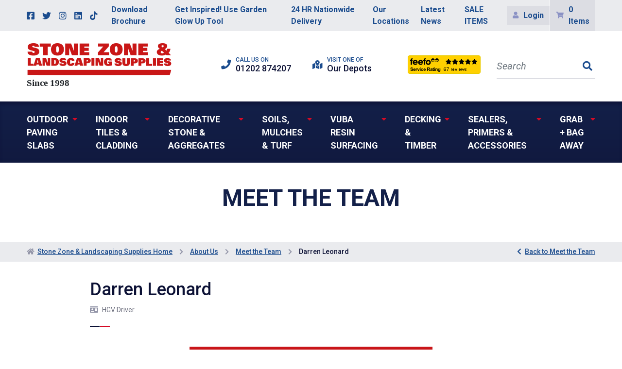

--- FILE ---
content_type: text/html; charset=UTF-8
request_url: https://www.stone-zone.uk/meet-the-team/darren-leonard
body_size: 9360
content:
<!DOCTYPE html><html lang='en' class="no-js"><head> <script>window.dataLayer = window.dataLayer || [];
    function gtag() {
        dataLayer.push(arguments);
    }
    gtag("consent", "default", {
        ad_storage: "denied",
        ad_user_data: "denied", 
        ad_personalization: "denied",
        analytics_storage: "denied",
        functionality_storage: "denied",
        personalization_storage: "denied",
        security_storage: "granted",
        wait_for_update: 2000,
    });
    gtag("set", "ads_data_redaction", true);
    gtag("set", "url_passthrough", true);</script>  <script async src="https://www.googletagmanager.com/gtag/js?id=UA-48440754-1"></script> <script>window.dataLayer = window.dataLayer || [];
  function gtag(){dataLayer.push(arguments);}
  gtag('js', new Date());

  gtag('config', 'UA-48440754-1');</script>  <script async src="https://www.googletagmanager.com/gtag/js?id=G-6ERKZHXTCV"></script> <script>window.dataLayer = window.dataLayer || []; function gtag(){dataLayer.push(arguments);} gtag('js', new Date()); gtag('config', 'G-6ERKZHXTCV');</script>  <script>/*<![CDATA[*/(function(w,d,s,l,i){w[l]=w[l]||[];w[l].push({'gtm.start':
new Date().getTime(),event:'gtm.js'});var f=d.getElementsByTagName(s)[0],
j=d.createElement(s),dl=l!='dataLayer'?'&l='+l:'';j.async=true;j.src=
'https://www.googletagmanager.com/gtm.js?id='+i+dl;f.parentNode.insertBefore(j,f);
})(window,document,'script','dataLayer','GTM-W47X59H');/*]]>*/</script>  <script id="cookieyes" type="text/javascript" src="https://cdn-cookieyes.com/client_data/7fddfb45098db68048fb94ee/script.js"></script> <style>.cky-consent-container:before {
                content: " ";
                position: fixed;
                top: 0;
                left: 0;
                width: 100vw;
                height: 100vh;
                display: block !important;
                z-index: 9999998 !important;
                opacity: .8 !important;
                background: #000;
            }
            .cky-consent-container .cky-consent-bar {
                z-index: 9999999 !important;
                border-radius: 15px !important;
            }
            button.cky-btn.cky-btn-accept, button.cky-btn.cky-btn-customize {
                border-radius: 25px !important;
            }
            button.cky-btn.cky-btn-reject {
                display: none;
            }
            .cky-box-bottom-left {
                bottom: 25vh !important;
                left: 10% !important;
                width: 80% !important;
                height: 50vh !important;
                display: flex;
                align-items: center;
            }
            @media (min-width: 600px) {
                .cky-box-bottom-left {
                    left: 25% !important;
                    width: 50% !important;
                }
            }
.cky-hide {
    display: none!important;
}</style><meta http-equiv="Content-Type" content="text/html; charset=utf-8" /><title>Darren Leonard | Stone Zone &amp; Landscaping Supplies</title><meta name="description" content="Contact: darren@dorsetsoils.co.uk With 20 years of employment under his belt, this makes&amp;nbsp;him&amp;nbsp;one of the longest standing employees!&amp;nbsp;Darren first started in the company as a tipper dr..."/><meta http-equiv="X-UA-Compatible" content="IE=8,IE=9,IE=10,IE=edge"/><meta name="viewport" content="initial-scale=1.0, minimum-scale=1.0"/><link rel="apple-touch-icon" sizes="180x180" href="/apple-touch-icon.png"><link rel="icon" type="image/png" sizes="32x32" href="/favicon-32x32.png"><link rel="icon" type="image/png" sizes="16x16" href="/favicon-16x16.png"><link rel="manifest" href="/site.webmanifest"><link rel="mask-icon" href="/safari-pinned-tab.svg" color="#d50b26"><meta name="msapplication-TileColor" content="#ffffff"><meta name="theme-color" content="#ffffff"><link rel="stylesheet" type="text/css" href="https://fonts.googleapis.com/css?family=Roboto:300i,400,400i,500,700&display=swap"/><link rel="stylesheet" type="text/css" href="/css/app.min.css?1744361268"/> <script>!function(f,b,e,v,n,t,s)
	{if(f.fbq)return;n=f.fbq=function(){n.callMethod?
		n.callMethod.apply(n,arguments):n.queue.push(arguments)};
		if(!f._fbq)f._fbq=n;n.push=n;n.loaded=!0;n.version='2.0';
		n.queue=[];t=b.createElement(e);t.async=!0;
		t.src=v;s=b.getElementsByTagName(e)[0];
		s.parentNode.insertBefore(t,s)}(window, document,'script',
		'https://connect.facebook.net/en_US/fbevents.js');
	fbq('init', '754445611955026');
	fbq('track', 'PageView');</script> <noscript><img height="1" width="1" style="display:none"
src="https://www.facebook.com/tr?id=754445611955026&ev=PageView&noscript=1"/></noscript> <script>/*<![CDATA[*/(function(i,s,o,g,r,a,m){i['GoogleAnalyticsObject']=r;i[r]=i[r]||function(){
		(i[r].q=i[r].q||[]).push(arguments)},i[r].l=1*new Date();a=s.createElement(o),
		m=s.getElementsByTagName(o)[0];a.async=1;a.src=g;m.parentNode.insertBefore(a,m)
	})(window,document,'script','https://www.google-analytics.com/analytics.js','ga');

	ga('create', 'UA-48440754-1', 'www.stone-zone.uk');
	ga('send', 'pageview');

	// Ensure that GA is loaded before listening for events
	ga(function() {

		// Fire GA event after 10 seconds for bounce rate measurement
		setTimeout(function() {
			ga('send', 'event', 'System', '10 Second Stay');
		}, 10000);

		// Track Mailto Links
		var mailtoLinks = document.querySelectorAll('a[href^="mailto:"]');

		for (var i = 0; i < mailtoLinks.length; i++) {
			mailtoLinks[i].addEventListener('click', function(event) {
				var address = this.getAttribute('href');
				var target = this.getAttribute('target');

				var params = {};

				if (typeof target == 'undefined' || target != '_blank') {
					event.preventDefault();

					params.hitCallback = function () {
						document.location = address;
					}
				}

				ga('send', 'event', 'Contact', 'Click Email Address', address, params);

				return true;
			});
		}

		// Track Tel Links
		var telephoneLinks = document.querySelectorAll('a[href^="tel:"]');

		for (var i = 0; i < telephoneLinks.length; i++) {
			telephoneLinks[i].addEventListener('click', function(event) {
				var phoneNumber = this.getAttribute('href');
				var target = this.getAttribute('target');

				var params = {};

				if (typeof target == 'undefined' || target != '_blank') {
					params.hitCallback = function () {
						event.preventDefault();

						document.location = phoneNumber;
					}
				}

				ga('send', 'event', 'Contact', 'Click Phone Number', phoneNumber, params);

				return true;
			});
		}

		// Track PDF Links
		var pdfLinks = document.querySelectorAll('a[href$=".pdf"]');

		for (var i = 0; i < pdfLinks.length; i++) {
			pdfLinks[i].addEventListener('click', function(event) {
				var pdf = this.getAttribute('href');
				var target = this.getAttribute('target');

				var params = {};

				if (typeof target == 'undefined' || target != '_blank') {
					event.preventDefault();

					params.hitCallback = function () {
						document.location = pdf;
					}
				}

				ga('send', 'event', 'Downloads', 'Download PDF', pdf, params);

				return true;
			});
		}

		// Track external links
		var externalLinks = document.querySelectorAll("a[href^='http:'],a[href^='https:']");

		for (var i = 0; i < externalLinks.length; i++) {
			if (externalLinks[i].href.indexOf("www.stone-zone.uk") == -1) {
				externalLinks[i].addEventListener('click', function(event) {
					var address = this.getAttribute('href');
					var target = this.getAttribute('target');

					var params = {};

					if (typeof target == 'undefined' || target != '_blank') {
						event.preventDefault();

						params.hitCallback = function () {
							document.location = address;
						}
					}

					ga('send', 'event', 'External', 'Clicked External Link', address, params);

					return true;
				});
			}
		}

			});/*]]>*/</script> <script>/*<![CDATA[*/;(function(a,t,o,m,s){a[m]=a[m]||[];a[m].push({t:new Date().getTime(),event:'snippetRun'});var f=t.getElementsByTagName(o)[0],e=t.createElement(o),d=m!=='paypalDDL'?'&m='+m:'';e.async=!0;e.src='https://www.paypal.com/tagmanager/pptm.js?id='+s+d;f.parentNode.insertBefore(e,f);})(window,document,'script','paypalDDL','4276d203-d88f-4204-b029-1030ad477fa4');/*]]>*/</script> <script data-ad-client="ca-pub-8270382246414029" async src="https://pagead2.googlesyndication.com/pagead/js/adsbygoogle.js"></script> <script id="mcjs">!function(c,h,i,m,p){m=c.createElement(h),p=c.getElementsByTagName(h)[0],m.async=1,m.src=i,p.parentNode.insertBefore(m,p)}(document,"script","https://chimpstatic.com/mcjs-connected/js/users/493c81ed490a537715a847178/617a4a6cf000e44cf6e5ce0ca.js");</script> <script
	type="text/javascript" 
	src="https://cdn.roomvo.com/static/scripts/b2b/stonezoneuk.js"
	async
></script> <meta name="msapplication-config" content="none" /> <script>const htmlElement = document.querySelector('html.no-js');
			if (htmlElement) {
				htmlElement.classList.remove('no-js');
			}</script> </head><body> <script async src="https://www.googletagmanager.com/gtag/js?id=UA-48440754-1"></script> <script>window.dataLayer = window.dataLayer || [];
  function gtag(){dataLayer.push(arguments);}
  gtag('js', new Date());

  gtag('config', 'UA-48440754-1');</script>  <script async src="https://www.googletagmanager.com/gtag/js?id=G-6ERKZHXTCV"></script> <script>window.dataLayer = window.dataLayer || []; function gtag(){dataLayer.push(arguments);} gtag('js', new Date()); gtag('config', 'G-6ERKZHXTCV');</script> <noscript><iframe src="https://www.googletagmanager.com/ns.html?id=GTM-W47X59H"
height="0" width="0" style="display:none;visibility:hidden"></iframe></noscript><a class="skip-to-content" href="#content" tabindex="1">Skip to content</a><div id="wrapper"><header class="header"><nav class="header__top-nav navbar navbar-expand-lg p-0 d-none d-lg-block"><div class="container-fluid d-flex justify-content-end"><ul class="header__top-nav__socials-menu list-unstyled d-flex align-items-center flex-grow-1"><li><a href="https://www.facebook.com/StoneZoneAndLandscapingSupplies/" target="_blank" rel="noopener noreferrer"><i class="fab fa-facebook-square" aria-hidden="true"></i><span class="sr-only">Facebook</span></a></li><li><a href="https://twitter.com/stonezonedorset" target="_blank" rel="noopener noreferrer"><i class="fab fa-twitter" aria-hidden="true"></i><span class="sr-only">Twitter</span></a></li><li><a href="https://www.instagram.com/stonezonelandscapingsupplies/" target="_blank" rel="noopener noreferrer"><i class="fab fa-instagram" aria-hidden="true"></i><span class="sr-only">Instagram</span></a></li><li><a href="https://www.linkedin.com/company/stone-zone-landscaping-supplies/" target="_blank" rel="noopener noreferrer"><i class="fab fa-linkedin" aria-hidden="true"></i><span class="sr-only">LinkedIn</span></a></li><li><a href="https://www.tiktok.com/@stonezoneuk" target="_blank" rel="noopener noreferrer"><i class="fab fa-tiktok" aria-hidden="true"></i><span class="sr-only">TikTok</span></a></li></ul><ul class='list-unstyled d-flex'><li class='menu-item--139'><a href="https://heyzine.com/flip-book/792b698ad5.html" target="_blank" rel="noopener noreferrer">Download Brochure</a></li><li class='menu-item--181'><a href="https://tool.gardenglowup.app/client/stonezone" target="_blank" rel="noopener noreferrer">Get Inspired! Use Garden Glow Up Tool</a></li><li class='menu-item--92'><a href="/pages/delivery-information">24 HR Nationwide Delivery</a></li><li class='menu-item--35'><a href="/depots">Our Locations</a></li><li class='menu-item--36'><a href="/news">Latest News</a></li><li class='menu-item--176'><a href="https://www.stone-zone.uk/category/special-discounts">SALE ITEMS</a></li></ul><ul class="header__top-nav__account-basket-menu list-unstyled d-flex align-items-center"><li><a href="/users/login" class=""><i class="fas fa-user" aria-hidden="true"></i><span>Login</span></a></li><li class="border-left border-white"><a href="/basket" class=""><i class="fas fa-shopping-cart" aria-hidden="true"></i><span>0 Items</span></a></li></ul></div></nav><div><div class="container-fluid"><div class="row justify-content-between align-items-center py-4"><div class="header__logo col-7 col-lg-4 pr-0 pr-sm-3"><div class="pr-lg-3"><a href="/" class="header__logo-link"><img data-lazy="true" src="https://www.stone-zone.uk/img/lazy_load_placeholder.svg?1744361268" data-src="/img/logo.png?1744361268" alt="Stone Zone &amp;amp; Landscaping Supplies logo" class="header__logo-image img-fluid"/></a></div></div><div class="col-5 col-lg-8 d-lg-flex justify-content-lg-between align-items-lg-center"><div class="header__info mb-lg-2 mb-lg-0"><ul class="header__info-list d-flex flex-nowrap justify-content-end list-unstyled m-0"><li><a href="tel: 01202 874207" class="-contact d-block icon-block--hover">Call us on <br><strong>01202 874207</strong></a></li><li class="d-none d-lg-inline-flex"><a href="/depots" class="-locations d-block icon-block--hover">Visit one of <br><strong>Our Depots</strong></a></li><li class="d-lg-inline-flex"><a href="https://www.feefo.com/reviews/dorset-soils-and-aggregates" target="_blank" class="feefo"><img alt="Feefo logo" border="0" data-lazy="true" src="https://www.stone-zone.uk/img/lazy_load_placeholder.svg?1744361268" data-src="https://api.feefo.com/api/logo?merchantidentifier=dorset-soils-and-aggregates" title="See what our customers say about us"/></a></li></ul></div><div class="header__search d-none d-lg-flex justify-content-end pl-lg-3"><form action="/search" novalidate="novalidate" role="form" class="header__search__form d-flex align-items-center ml-lg-auto" id="desktopSearch" method="post" accept-charset="utf-8"><div style="display:none;"><input type="hidden" name="_method" value="POST"/></div><div class="input text"><label for="searchInput" class="sr-only">Search</label><div class="input text"><input name="data[Filter][searchTerm]" id="searchInput" placeholder="Search" class="form-control" type="text"/></div></div> <button type="submit" class="border-0"><i class="fas fa-search" aria-hidden="true"></i><span class="sr-only">Submit</span></button></form></div></div></div></div></div><div class="header__mobile-nav d-block d-lg-none"><nav class="-top"><ul class="list-unstyled d-flex justify-content-between m-0"><li><button class="-main-menu btn js-mobile-nav-button d-flex mt-0 justify-content-center align-items-center" data-toggle="collapse" data-target="#js-mobile-nav-main"><i class="fas fa-bars w-100" aria-hidden="true"></i><span class="sr-only">Main menu</span></button></li><li><button class="-search btn js-mobile-nav-button d-flex mt-0 justify-content-center align-items-center" data-toggle="collapse" data-target="#js-mobile-nav-search"><i class="fas fa-search w-100" aria-hidden="true"></i><span class="sr-only">Search menu</span></button></li><li><a href="/users/login" class="-account btn d-flex mt-0 justify-content-center align-items-center"><i class="fas fa-user w-100" aria-hidden="true"></i><span class="sr-only">Log in to your account</span></a></li><li><a href="/basket" class="basket btn d-flex mt-0 justify-content-center align-items-center"><i class="fas fa-shopping-cart w-100" aria-hidden="true"></i><span class="sr-only">Your shopping basket</span></a></li></ul></nav><nav class="-main js-mobile-nav-panel collapse" id="js-mobile-nav-main"><ul class='list-unstyled d-block m-0'><li class='menu-item--66 menu-item--has-children'><a href="/section/paving" class="js-mobile-sub-nav-link"><span>Outdoor Paving Slabs</span></a><ul class='sub-menu'><li class='menu-item--171'><a href="/category/beige-paving-slabs"><span>Beige Paving Slabs</span></a></li><li class='menu-item--172'><a href="/category/grey-paving-slabs"><span>Grey Paving Slabs</span></a></li><li class='menu-item--174'><a href="/category/black-paving-slabs"><span>Black Paving Slabs</span></a></li><li class='menu-item--114'><a href="/category/sienna-porcelain-paving"><span>Sienna Porcelain Paving</span></a></li><li class='menu-item--76'><a href="/category/porcelain-paving"><span>All Porcelain Paving</span></a></li><li class='menu-item--149'><a href="/category/slate-granite-paving"><span>Slate & Granite Paving</span></a></li><li class='menu-item--16'><a href="/category/sandstone-paving"><span>All Natural Stone Paving</span></a></li><li class='menu-item--78'><a href="/category/cobble-setts-block-paving"><span>Cobble Setts & Block Paving</span></a></li><li class='menu-item--77'><a href="/category/stone-walling"><span>Stone Walling & Cladding</span></a></li><li class='menu-item--164'><a href="/category/special-discounts"><span>SALE ITEMS</span></a></li></ul></li><li class='menu-item--170 menu-item--has-children'><a href="/section/indoor-tiles-cladding" class="js-mobile-sub-nav-link"><span>Indoor Tiles & Cladding</span></a><ul class='sub-menu'><li class='menu-item--162'><a href="/category/caliza-porcelain-tiles"><span>Porcelain Tiles</span></a></li><li class='menu-item--163'><a href="/category/ordesa-cladding"><span>Porcelain Cladding</span></a></li></ul></li><li class='menu-item--67 menu-item--has-children'><a href="/section/decorative-stone" class="js-mobile-sub-nav-link"><span>Decorative Stone & Aggregates</span></a><ul class='sub-menu'><li class='menu-item--71'><a href="/category/cobbles-pebbles"><span>Cobbles & Pebbles</span></a></li><li class='menu-item--82'><a href="/category/gravel-chippings"><span>Gravel & Chippings</span></a></li><li class='menu-item--83'><a href="/category/slate-paddlestones"><span>Slate & Paddlestones</span></a></li><li class='menu-item--81'><a href="/category/large-rockery-boulders"><span>Rockery & Boulders</span></a></li><li class='menu-item--80'><a href="/category/all-decorative-stone"><span>All Decorative Stone</span></a></li><li class='menu-item--72'><a href="/category/aggregates"><span>Building Aggregates</span></a></li></ul></li><li class='menu-item--68 menu-item--has-children'><a href="/section/landscaping" class="js-mobile-sub-nav-link"><span>Soils, Mulches & Turf</span></a><ul class='sub-menu'><li class='menu-item--84'><a href="/category/soils-mulches"><span>Soils & Mulches</span></a></li><li class='menu-item--85'><a href="/category/fresh-turf"><span>Turf Grass</span></a></li><li class='menu-item--86'><a href="/category/artificial-grass"><span>Artificial Grass & Living Walls</span></a></li><li class='menu-item--115'><a href="/category/wessex-soils"><span>Wessex® Soils</span></a></li><li class='menu-item--177'><a href="/category/wessex-compost"><span>Wessex® Compost</span></a></li></ul></li><li class='menu-item--175 menu-item--has-children'><a href="/section/resin-aggregates" class="js-mobile-sub-nav-link"><span>VUBA Resin Surfacing </span></a><ul class='sub-menu'><li class='menu-item--178'><a href="/category/vuba-resin-kits"><span>All VUBA Resin Kits</span></a></li><li class='menu-item--87'><a href="/category/resin-bound-aggregates"><span>All VUBA Aggregates</span></a></li><li class='menu-item--90'><a href="/category/tools-equipment"><span>Tools & Equipment</span></a></li><li class='menu-item--182'><a href="/category/vubamac-grassmac"><span>VubaMac & GrassMac</span></a></li></ul></li><li class='menu-item--69 menu-item--has-children'><a href="/section/decking-other-products" class="js-mobile-sub-nav-link"><span>Decking & Timber</span></a><ul class='sub-menu'><li class='menu-item--73'><a href="/category/composite-decking-cladding"><span>Decking, Cladding & Fencing</span></a></li><li class='menu-item--88'><a href="/category/wooden-sleepers"><span>Wooden Sleepers</span></a></li><li class='menu-item--120'><a href="/category/outdoor-living-range"><span>Outdoor Living Range</span></a></li></ul></li><li class='menu-item--93 menu-item--has-children'><a href="/section/accessories-equipment" class="js-mobile-sub-nav-link"><span>Sealers, Primers & Accessories</span></a><ul class='sub-menu'><li class='menu-item--95'><a href="/category/weed-membranes"><span>Weed Membranes</span></a></li><li class='menu-item--94'><a href="/category/paving-accessories"><span>Paving Accessories</span></a></li><li class='menu-item--89'><a href="/category/landscape-accessories"><span>Landscape Maintenance</span></a></li><li class='menu-item--111'><a href="/category/edging"><span>Edging</span></a></li></ul></li><li class='menu-item--96 menu-item--has-children'><a href="/section/waste-collection-services" class="js-mobile-sub-nav-link"><span>Grab + Bag Away</span></a><ul class='sub-menu'><li class='menu-item--97'><a href="/category/jumbo-bag-away"><span>Jumbo Bag Away</span></a></li><li class='menu-item--98'><a href="/category/muck-away-large-garden-waste-collections"><span>Muckaway</span></a></li></ul></li></ul><div class="header__mobile-nav-footer"><ul class='header__mobile-links list-unstyled'><li class='menu-item--139'><a href="https://heyzine.com/flip-book/792b698ad5.html" target="_blank" rel="noopener noreferrer">Download Brochure</a></li><li class='menu-item--181'><a href="https://tool.gardenglowup.app/client/stonezone" target="_blank" rel="noopener noreferrer">Get Inspired! Use Garden Glow Up Tool</a></li><li class='menu-item--92'><a href="/pages/delivery-information">24 HR Nationwide Delivery</a></li><li class='menu-item--35'><a href="/depots">Our Locations</a></li><li class='menu-item--36'><a href="/news">Latest News</a></li><li class='menu-item--176'><a href="https://www.stone-zone.uk/category/special-discounts">SALE ITEMS</a></li></ul><ul class="header__mobile-socials list-unstyled d-flex align-items-center justify-content-center"><li><a href="https://www.facebook.com/StoneZoneAndLandscapingSupplies/" target="_blank" rel="noopener noreferrer"><i class="fab fa-facebook-square" aria-hidden="true"></i><span class="sr-only">Facebook</span></a></li><li><a href="https://twitter.com/stonezonedorset" target="_blank" rel="noopener noreferrer"><i class="fab fa-twitter" aria-hidden="true"></i><span class="sr-only">Twitter</span></a></li><li><a href="https://www.instagram.com/stonezonelandscapingsupplies/" target="_blank" rel="noopener noreferrer"><i class="fab fa-instagram" aria-hidden="true"></i><span class="sr-only">Instagram</span></a></li><li><a href="https://www.linkedin.com/company/stone-zone-landscaping-supplies/" target="_blank" rel="noopener noreferrer"><i class="fab fa-linkedin" aria-hidden="true"></i><span class="sr-only">LinkedIn</span></a></li><li><a href="https://www.tiktok.com/@stonezoneuk" target="_blank" rel="noopener noreferrer"><i class="fab fa-tiktok" aria-hidden="true"></i><span class="sr-only">TikTok</span></a></li></ul></div></nav><div class="-search js-mobile-nav-panel collapse" id="js-mobile-nav-search"><div class="header__search"><form action="/search" novalidate="novalidate" role="form" class="header__search__form d-flex align-items-center ml-lg-auto" id="searchForm" method="post" accept-charset="utf-8"><div style="display:none;"><input type="hidden" name="_method" value="POST"/></div><div class="input text"><label for="mobileSearchInput" class="sr-only">Search</label><div class="input text"><input name="data[Filter][searchTerm]" id="mobileSearchInput" placeholder="Search" class="form-control" type="text"/></div></div> <button type="submit" class="border-0"><i class="fas fa-search" aria-hidden="true"></i><span class="sr-only">Submit</span></button></form></div></div></div><div class="bg-navy-blue-gradient"><nav class="header__primary-nav d-none d-lg-flex justify-content-center"><ul class='container-fluid list-unstyled d-flex m-0'><li class='menu-item--66 menu-item-top dropdown'><a href="/section/paving" role="button" data-toggle="dropdown" aria-haspopup="true" aria-expanded="false">Outdoor Paving Slabs<i class="fa fa-sort-down"></i></a><ul class='dropdown-menu list-unstyled'><li class='menu-item--171'><a href="/category/beige-paving-slabs">Beige Paving Slabs<i class="fa fa-sort-down"></i></a></li><li class='menu-item--172'><a href="/category/grey-paving-slabs">Grey Paving Slabs<i class="fa fa-sort-down"></i></a></li><li class='menu-item--174'><a href="/category/black-paving-slabs">Black Paving Slabs<i class="fa fa-sort-down"></i></a></li><li class='menu-item--114'><a href="/category/sienna-porcelain-paving">Sienna Porcelain Paving<i class="fa fa-sort-down"></i></a></li><li class='menu-item--76'><a href="/category/porcelain-paving">All Porcelain Paving<i class="fa fa-sort-down"></i></a></li><li class='menu-item--149'><a href="/category/slate-granite-paving">Slate & Granite Paving<i class="fa fa-sort-down"></i></a></li><li class='menu-item--16'><a href="/category/sandstone-paving">All Natural Stone Paving<i class="fa fa-sort-down"></i></a></li><li class='menu-item--78'><a href="/category/cobble-setts-block-paving">Cobble Setts & Block Paving<i class="fa fa-sort-down"></i></a></li><li class='menu-item--77'><a href="/category/stone-walling">Stone Walling & Cladding<i class="fa fa-sort-down"></i></a></li><li class='menu-item--164'><a href="/category/special-discounts">SALE ITEMS<i class="fa fa-sort-down"></i></a></li></ul></li><li class='menu-item--170 menu-item-top dropdown'><a href="/section/indoor-tiles-cladding" role="button" data-toggle="dropdown" aria-haspopup="true" aria-expanded="false">Indoor Tiles & Cladding<i class="fa fa-sort-down"></i></a><ul class='dropdown-menu list-unstyled'><li class='menu-item--162'><a href="/category/caliza-porcelain-tiles">Porcelain Tiles<i class="fa fa-sort-down"></i></a></li><li class='menu-item--163'><a href="/category/ordesa-cladding">Porcelain Cladding<i class="fa fa-sort-down"></i></a></li></ul></li><li class='menu-item--67 menu-item-top dropdown'><a href="/section/decorative-stone" role="button" data-toggle="dropdown" aria-haspopup="true" aria-expanded="false">Decorative Stone & Aggregates<i class="fa fa-sort-down"></i></a><ul class='dropdown-menu list-unstyled'><li class='menu-item--71'><a href="/category/cobbles-pebbles">Cobbles & Pebbles<i class="fa fa-sort-down"></i></a></li><li class='menu-item--82'><a href="/category/gravel-chippings">Gravel & Chippings<i class="fa fa-sort-down"></i></a></li><li class='menu-item--83'><a href="/category/slate-paddlestones">Slate & Paddlestones<i class="fa fa-sort-down"></i></a></li><li class='menu-item--81'><a href="/category/large-rockery-boulders">Rockery & Boulders<i class="fa fa-sort-down"></i></a></li><li class='menu-item--80'><a href="/category/all-decorative-stone">All Decorative Stone<i class="fa fa-sort-down"></i></a></li><li class='menu-item--72'><a href="/category/aggregates">Building Aggregates<i class="fa fa-sort-down"></i></a></li></ul></li><li class='menu-item--68 menu-item-top dropdown'><a href="/section/landscaping" role="button" data-toggle="dropdown" aria-haspopup="true" aria-expanded="false">Soils, Mulches & Turf<i class="fa fa-sort-down"></i></a><ul class='dropdown-menu list-unstyled'><li class='menu-item--84'><a href="/category/soils-mulches">Soils & Mulches<i class="fa fa-sort-down"></i></a></li><li class='menu-item--85'><a href="/category/fresh-turf">Turf Grass<i class="fa fa-sort-down"></i></a></li><li class='menu-item--86'><a href="/category/artificial-grass">Artificial Grass & Living Walls<i class="fa fa-sort-down"></i></a></li><li class='menu-item--115'><a href="/category/wessex-soils">Wessex® Soils<i class="fa fa-sort-down"></i></a></li><li class='menu-item--177'><a href="/category/wessex-compost">Wessex® Compost<i class="fa fa-sort-down"></i></a></li></ul></li><li class='menu-item--175 menu-item-top dropdown'><a href="/section/resin-aggregates" role="button" data-toggle="dropdown" aria-haspopup="true" aria-expanded="false">VUBA Resin Surfacing <i class="fa fa-sort-down"></i></a><ul class='dropdown-menu list-unstyled'><li class='menu-item--178'><a href="/category/vuba-resin-kits">All VUBA Resin Kits<i class="fa fa-sort-down"></i></a></li><li class='menu-item--87'><a href="/category/resin-bound-aggregates">All VUBA Aggregates<i class="fa fa-sort-down"></i></a></li><li class='menu-item--90'><a href="/category/tools-equipment">Tools & Equipment<i class="fa fa-sort-down"></i></a></li><li class='menu-item--182'><a href="/category/vubamac-grassmac">VubaMac & GrassMac<i class="fa fa-sort-down"></i></a></li></ul></li><li class='menu-item--69 menu-item-top dropdown'><a href="/section/decking-other-products" role="button" data-toggle="dropdown" aria-haspopup="true" aria-expanded="false">Decking & Timber<i class="fa fa-sort-down"></i></a><ul class='dropdown-menu list-unstyled'><li class='menu-item--73'><a href="/category/composite-decking-cladding">Decking, Cladding & Fencing<i class="fa fa-sort-down"></i></a></li><li class='menu-item--88'><a href="/category/wooden-sleepers">Wooden Sleepers<i class="fa fa-sort-down"></i></a></li><li class='menu-item--120'><a href="/category/outdoor-living-range">Outdoor Living Range<i class="fa fa-sort-down"></i></a></li></ul></li><li class='menu-item--93 menu-item-top dropdown'><a href="/section/accessories-equipment" role="button" data-toggle="dropdown" aria-haspopup="true" aria-expanded="false">Sealers, Primers & Accessories<i class="fa fa-sort-down"></i></a><ul class='dropdown-menu list-unstyled'><li class='menu-item--95'><a href="/category/weed-membranes">Weed Membranes<i class="fa fa-sort-down"></i></a></li><li class='menu-item--94'><a href="/category/paving-accessories">Paving Accessories<i class="fa fa-sort-down"></i></a></li><li class='menu-item--89'><a href="/category/landscape-accessories">Landscape Maintenance<i class="fa fa-sort-down"></i></a></li><li class='menu-item--111'><a href="/category/edging">Edging<i class="fa fa-sort-down"></i></a></li></ul></li><li class='menu-item--96 menu-item-top dropdown'><a href="/section/waste-collection-services" role="button" data-toggle="dropdown" aria-haspopup="true" aria-expanded="false">Grab + Bag Away<i class="fa fa-sort-down"></i></a><ul class='dropdown-menu list-unstyled'><li class='menu-item--97'><a href="/category/jumbo-bag-away">Jumbo Bag Away<i class="fa fa-sort-down"></i></a></li><li class='menu-item--98'><a href="/category/muck-away-large-garden-waste-collections">Muckaway<i class="fa fa-sort-down"></i></a></li></ul></li></ul> </nav><div class="banner -single-title page-banner"><div class="container-fluid"><div class="row"><div class="col-12 text-center"><h1 class="page-title">Meet The Team</h1></div></div></div></div></div><div class="breadcrumb-container"><div class="container-fluid"><div class="row"><div class="col-auto d-none d-lg-block"><ul class="breadcrumb-list list-unstyled"><li><a href="/">Stone Zone &amp; Landscaping Supplies Home</a></li><li><a href="/pages/about-us">About Us</a></li><li><a href="/pages/meet-the-team">Meet the Team</a></li><li>Darren Leonard</li></ul></div><div class="back-link col-12 col-lg-auto ml-auto text-right"><a href="/pages/meet-the-team">Back to Meet the Team</a></div></div></div></div> </header><main class="content" id="content" role="main"><div class="container-fluid"></div><div class="container-fluid page-wrapper team-member-page page-content"><header class="row"><div class="col has-floating-accents"><h2 class="content-title -md">Darren Leonard</h2><span class="position-subtitle">HGV Driver</span></div></header><section class="row"><div class="col pb-3 pb-lg-5"><p class="text-center"><img src="https://www.stone-zone.uk/img/lazy_load_placeholder.svg?1744361268" class="img-responsive" alt="Darren Leonard" width="500" data-src="/files/img_cache/418/500_1737632541_Redtemplatemeettheteamstaff-darren.jpg?1737681857" data-lazy="1"/></p><p>Contact: <a target="_blank" href="mailto:darren@dorsetsoils.co.uk" rel="noopener noreferrer">darren@dorsetsoils.co.uk</a></p><p>With 20 years of employment under his belt, this makes&nbsp;him&nbsp;one of the longest standing employees!&nbsp;Darren first started in the company as a tipper driver, he then went on to pass his class 2 LGV license to drive our grab lorries for 19 years, delivering our products to customers.<br />For nearly 2 years now he has been managing our recycling yard and bagging plant, operating excavators, screening soil and crushing concrete. This huge role has meant passing an exam for the EPOC (Environmental Permitting Operators&rsquo; Certificate).&nbsp;As Darren has been here pretty much since the start, he has seen lots of new faces join as the company has rapidly expanded!&nbsp;&nbsp;</p><p><strong>What&rsquo;s your favourite part of the job?&nbsp;</strong></p><p>Crushing concrete and turning waste into something useful.<br /><br /><strong>What&rsquo;s your favourite product we sell?</strong></p><p>It has to be the soil, as we produce it ourselves!</p><p><strong>What&rsquo;s your favourite colour?</strong></p><p>Blue.<br /><br /><strong>What would your dream garden look like?</strong></p><p>One with a swimming pool in it<br /><br /><strong>If you could have any super power what would it be?</strong></p><p>I&nbsp;would love to fly!<br /><br /><strong>If you won a million pounds, what would you do with it?</strong></p><p>Emigrate to Australia</p></div></section></div> </main><footer class="footer" role="contentinfo"><div class="newsletter" id="newsletter-signup"><div class="newsletter__inner container-fluid"><form action="#newsletter-signup" novalidate="novalidate" role="form" class="d-lg-flex" id="Sign UpViewForm" method="post" accept-charset="utf-8"><div style="display:none;"><input type="hidden" name="_method" value="POST"/></div><div class="titles-wrapper text-center text-lg-left"><h2>Subscribe to our <br class="d-none d-lg-inline"><strong>Newsletter</strong></h2></div><div class="input-wrapper"><div class="input text"><div class="input text"><input name="data[Newsletter][Signup][fname]" placeholder="First Name" class="form-control" aria-label="First Name" type="text" id="NewsletterSignupFname"/></div></div></div><div class="input-wrapper"><div class="input text"><div class="input text"><input name="data[Newsletter][Signup][lname]" placeholder="Last Name" class="form-control" aria-label="Last Name" type="text" id="NewsletterSignupLname"/></div></div></div><div class="input-wrapper"><div class="input text"><div class="input text"><input name="data[Newsletter][Signup][email]" placeholder="Email Address" class="form-control" aria-label="Email Address" type="text" id="NewsletterSignupEmail"/></div></div></div><div class="submit"><input class="btn btn-submit" type="submit" value="Sign Up"/></div></form></div></div><footer class="footer__menu-footer"><div class="container-fluid"><div class="row"><div class="d-none d-lg-block col-4"><h2 class="has-floating-accents">Quick Links</h2><ul class='footer__menu-list list-unstyled two-col'><li class='menu-item--28'><a href="/category/aggregates">Aggregates</a></li><li class='menu-item--101'><a href="/category/cobbles-pebbles">Cobbles and Pebbles</a></li><li class='menu-item--102'><a href="/section/decorative-stone">Decorative Stones</a></li><li class='menu-item--103'><a href="/category/steps-stepping-stones">Garden Stepping Stones</a></li><li class='menu-item--105'><a href="/category/muck-away-large-garden-waste-collections">Grab Away</a></li><li class='menu-item--106'><a href="/category/jumbo-bag-away">Jumbo Bag Away</a></li><li class='menu-item--107'><a href="/category/wooden-sleepers">Wooden Sleepers</a></li><li class='menu-item--108'><a href="/category/sandstone-paving">Sandstone Paving</a></li><li class='menu-item--151'><a href="/pages/meet-the-team">Meet the Team</a></li></ul></div><div class="col-6 col-md-4 col-lg-2 offset-md-2 offset-lg-0"><h2 class="has-floating-accents">Key Information</h2><ul class='footer__menu-list list-unstyled'><li class='menu-item--29'><a href="/section/our-services">Our Services</a></li><li class='menu-item--99'><a href="/pages/terms-and-conditions">Terms & Conditions</a></li><li class='menu-item--100'><a href="/news">News</a></li><li class='menu-item--104'><a href="/pages/delivery-information">Delivery</a></li><li class='menu-item--112'><a href="/pages/privacy-and-cookies-policy">Privacy and Cookies Policy</a></li><li class='menu-item--137'><a href="/pages/accepted-payment-methods">Accepted Payment Methods</a></li><li class='menu-item--138'><a href="/pages/stone-zone-nationwide-deliveries">Nationwide Delivery</a></li><li class='menu-item--180'><a href="/pages/about-us">About Us</a></li><li class='menu-item--183'><a href="/pages/contact-us">Contact us</a></li></ul><script src=https://widget.trustist.com/3WXzpcNhXU-5uBFgpKhgLQ/trustistreviewer.js></script><div ts-widget="" ts-border-radius="15px" ts-suppress-review-link="true" ts-reviews-url=""></div></div><div class="col-6 col-md-5 col-lg-2 col-lg-3 offset-md-1 offset-lg-0 offset-xl-1 col-xl-2 pl-0 pl-lg-3"><h2 class="has-floating-accents">Secure Payments By</h2><div class="footer__payment-methods"><a href="https://www.paypal.com/uk/business" title="PayPal" target="_blank" rel="noopener noreferrer"><img class="img-fluid" data-lazy="true" src="https://www.stone-zone.uk/img/lazy_load_placeholder.svg?1744361268" data-src="/img/payments-paypal.png" alt="Paypal logo"></a><div class="mt-2 footer__payment-cards"><a href="https://www.mastercard.co.uk/en-gb.html" title="Mastercard" class="footer__payment-cards--card" target="_blank" rel="noopener noreferrer"><img class="img-fluid" data-lazy="true" src="https://www.stone-zone.uk/img/lazy_load_placeholder.svg?1744361268" data-src="/img/payment-methods/mastercard.png" alt="Mastercard logo"></a><img class="img-fluid footer__payment-cards--card" data-lazy="true" src="https://www.stone-zone.uk/img/lazy_load_placeholder.svg?1744361268" data-src="/img/payment-methods/maestro.png" alt="Maestro logo"><a href="https://www.visa.co.uk/" title="Visa" class="footer__payment-cards--card" target="_blank" rel="noopener noreferrer"><img class="img-fluid" data-lazy="true" src="https://www.stone-zone.uk/img/lazy_load_placeholder.svg?1744361268" data-src="/img/payment-methods/visa.png" alt="Visa logo"></a><img class="img-fluid footer__payment-cards--card" data-lazy="true" src="https://www.stone-zone.uk/img/lazy_load_placeholder.svg?1744361268" data-src="/img/payment-methods/switch.png" alt="Switch logo"></div></div><div class="footer__health-staff-discounts mt-3"><a href="https://www.healthstaffdiscounts.co.uk" target="_blank" aria-label="Health Care Staff Discounts List" rel="noopener noreferrer"><img data-lazy="true" src="https://www.stone-zone.uk/img/lazy_load_placeholder.svg?1744361268" data-src="https://www.healthstaffdiscounts.co.uk/nhs_rainbow_badge.jpg" alt="NHS staff discounts logo"/></a></div><div class="footer__bali mt-3"><a href="https://www.bali.org.uk/members/dorset-soils-aggregates-t-a-stone-zone-landscaping-supplies-8877/" target="_blank" aria-label="BALI accreditation" rel="noopener noreferrer"><img data-lazy="true" src="https://www.stone-zone.uk/img/lazy_load_placeholder.svg?1744361268" data-src="/img/bali-accredited-logo.jpg?1744361268" alt="BALI Accredited Logo"/></a></div><div class="footer__mail-chimp mt-3"><a href="https://us20.admin.mailchimp.com/campaigns/show-email?id=17617431" target="_blank" aria-label="BALI accreditation" rel="noopener noreferrer"><img data-lazy="true" src="https://www.stone-zone.uk/img/lazy_load_placeholder.svg?1744361268" data-src="/img/mail-chimp-logo.jpg?1744361268" alt="Mail Chimp Logo"/></a></div></div><div class="footer__contact-menu col-12 col-md-10 col-lg-3 col-xl-2 offset-md-2 offset-lg-0 offset-xl-1"><h2 class="has-floating-accents">Contact</h2><ul class="two-col list-unstyled js-footer-contact-list"><li class="-phone"><a href="tel:+441202874207">01202 874207</a></li><li class="-contact"><a href="/pages/contact-us">Contact us</a></li><li class="-locations"><a href="/depots">Our Locations</a></li><li class="-facebook"><a href="https://www.facebook.com/StoneZoneAndLandscapingSupplies/" target="_blank" rel="noopener noreferrer">Facebook</a></li><li class="-twitter"><a href="https://twitter.com/stonezonedorset" target="_blank" rel="noopener noreferrer">Twitter</a></li><li class="-instagram"><a href="https://www.instagram.com/stonezonelandscapingsupplies/" target="_blank" rel="noopener noreferrer">Instagram</a></li><li class="-linkedin"><a href="https://www.linkedin.com/company/stone-zone-landscaping-supplies/" target="_blank" rel="noopener noreferrer">LinkedIn</a></li><li class="-pinterest"><a href="https://www.pinterest.co.uk/StoneZoneLandscapingSupplies/" target="_blank" rel="noopener noreferrer">Pinterest</a></li><li class="-youtube"><a href="https://www.youtube.com/@stonezonelandscapingsupplies" target="_blank" rel="noopener noreferrer">YouTube</a></li><li class="-tiktok"><a href="https://www.tiktok.com/@stonezoneuk" target="_blank" rel="noopener noreferrer">TikTok</a></li></ul></div></div></div></footer><footer class="footer__bottom-footer"><div class="container-fluid"><div class="row"><div class="col-12 col-lg-10"><p class="text-center text-lg-left m-0">&copy; Dorset Soils and Aggregates 2026<br class="d-md-none"><span class="d-none d-md-inline pipe"> | </span>Registration No: 4483982<br class="d-md-none"><span class="d-none d-md-inline pipe"> | </span>Registered Address: 7-8 Church Street, Wimborne, Dorset, BH21 1JH</p></div><div class="col-12 col-lg-2"><p class="text-center text-lg-right m-0"><a href="https://www.evoluted.net" class="footer__evoluted-link" target="_blank" rel="noopener noreferrer">Website by<span class="sr-only">Evoluted</span><span class="ev ev-evoluted"> </span></a></p></div></div></div></footer></footer></div><div class="pubble-app" data-app-id="75490" data-app-identifier="75490"></div> <script type="text/javascript" src="/js/app.min.js?1744361268"></script><script type="text/javascript" src="/ev_img/js/lazyload.js?1721221446"></script><script type="text/javascript" src="https://cdn.chatify.com/javascript/loader.js" defer async defer="defer" async="async"></script><script type="text/javascript" src="https://my.hellobar.com/db199e797fcf814cf9028fd8edb024b696045e4a.js" defer async defer="defer" async="async"></script> <script>/*<![CDATA[*/(function(w,d,t,r,u){var f,n,i;w[u]=w[u]||[],f=function(){var o={ti:"26055975"};o.q=w[u],w[u]=new UET(o),w[u].push("pageLoad")},n=d.createElement(t),n.src=r,n.async=1,n.onload=n.onreadystatechange=function(){var s=this.readyState;s&&s!=="loaded"&&s!=="complete"||(f(),n.onload=n.onreadystatechange=null)},i=d.getElementsByTagName(t)[0],i.parentNode.insertBefore(n,i)})(window,document,"script","//bat.bing.com/bat.js","uetq");/*]]>*/</script> </body></html>

--- FILE ---
content_type: text/html; charset=utf-8
request_url: https://www.google.com/recaptcha/api2/aframe
body_size: 268
content:
<!DOCTYPE HTML><html><head><meta http-equiv="content-type" content="text/html; charset=UTF-8"></head><body><script nonce="zFR88_MZY6D27yLMgt69rw">/** Anti-fraud and anti-abuse applications only. See google.com/recaptcha */ try{var clients={'sodar':'https://pagead2.googlesyndication.com/pagead/sodar?'};window.addEventListener("message",function(a){try{if(a.source===window.parent){var b=JSON.parse(a.data);var c=clients[b['id']];if(c){var d=document.createElement('img');d.src=c+b['params']+'&rc='+(localStorage.getItem("rc::a")?sessionStorage.getItem("rc::b"):"");window.document.body.appendChild(d);sessionStorage.setItem("rc::e",parseInt(sessionStorage.getItem("rc::e")||0)+1);localStorage.setItem("rc::h",'1768721454475');}}}catch(b){}});window.parent.postMessage("_grecaptcha_ready", "*");}catch(b){}</script></body></html>

--- FILE ---
content_type: text/css
request_url: https://www.stone-zone.uk/css/app.min.css?1744361268
body_size: 56253
content:
/*!
 * Font Awesome Free 5.13.1 by @fontawesome - https://fontawesome.com
 * License - https://fontawesome.com/license/free (Icons: CC BY 4.0, Fonts: SIL OFL 1.1, Code: MIT License)
 */.fa,.fab,.fad,.fal,.far,.fas{-moz-osx-font-smoothing:grayscale;-webkit-font-smoothing:antialiased;display:inline-block;font-style:normal;font-feature-settings:normal;font-variant:normal;text-rendering:auto;line-height:1}.fa-lg{font-size:1.3333333333em;line-height:.75em;vertical-align:-.0667em}.fa-xs{font-size:.75em}.fa-sm{font-size:.875em}.fa-1x{font-size:1em}.fa-2x{font-size:2em}.fa-3x{font-size:3em}.fa-4x{font-size:4em}.fa-5x{font-size:5em}.fa-6x{font-size:6em}.fa-7x{font-size:7em}.fa-8x{font-size:8em}.fa-9x{font-size:9em}.fa-10x{font-size:10em}.fa-fw{text-align:center;width:1.25em}.fa-ul{list-style-type:none;margin-left:2.5em;padding-left:0}.fa-ul>li{position:relative}.fa-li{left:-2em;position:absolute;text-align:center;width:2em;line-height:inherit}.fa-border{border:.08em solid #eee;border-radius:.1em;padding:.2em .25em .15em}.fa-pull-left{float:left}.fa-pull-right{float:right}.fa.fa-pull-left,.fab.fa-pull-left,.fal.fa-pull-left,.far.fa-pull-left,.fas.fa-pull-left{margin-right:.3em}.fa.fa-pull-right,.fab.fa-pull-right,.fal.fa-pull-right,.far.fa-pull-right,.fas.fa-pull-right{margin-left:.3em}.fa-spin{-webkit-animation:fa-spin 2s linear infinite;animation:fa-spin 2s linear infinite}.fa-pulse{-webkit-animation:fa-spin 1s steps(8) infinite;animation:fa-spin 1s steps(8) infinite}@-webkit-keyframes fa-spin{0%{transform:rotate(0deg)}to{transform:rotate(1turn)}}@keyframes fa-spin{0%{transform:rotate(0deg)}to{transform:rotate(1turn)}}.fa-rotate-90{-ms-filter:"progid:DXImageTransform.Microsoft.BasicImage(rotation=1)";transform:rotate(90deg)}.fa-rotate-180{-ms-filter:"progid:DXImageTransform.Microsoft.BasicImage(rotation=2)";transform:rotate(180deg)}.fa-rotate-270{-ms-filter:"progid:DXImageTransform.Microsoft.BasicImage(rotation=3)";transform:rotate(270deg)}.fa-flip-horizontal{-ms-filter:"progid:DXImageTransform.Microsoft.BasicImage(rotation=0, mirror=1)";transform:scaleX(-1)}.fa-flip-vertical{transform:scaleY(-1)}.fa-flip-both,.fa-flip-horizontal.fa-flip-vertical,.fa-flip-vertical{-ms-filter:"progid:DXImageTransform.Microsoft.BasicImage(rotation=2, mirror=1)"}.fa-flip-both,.fa-flip-horizontal.fa-flip-vertical{transform:scale(-1)}:root .fa-flip-both,:root .fa-flip-horizontal,:root .fa-flip-vertical,:root .fa-rotate-90,:root .fa-rotate-180,:root .fa-rotate-270{filter:none}.fa-stack{display:inline-block;height:2em;line-height:2em;position:relative;vertical-align:middle;width:2.5em}.fa-stack-1x,.fa-stack-2x{left:0;position:absolute;text-align:center;width:100%}.fa-stack-1x{line-height:inherit}.fa-stack-2x{font-size:2em}.fa-inverse{color:#fff}.fa-500px:before{content:""}.fa-accessible-icon:before{content:""}.fa-accusoft:before{content:""}.fa-acquisitions-incorporated:before{content:""}.fa-ad:before{content:""}.fa-address-book:before{content:""}.fa-address-card:before{content:""}.fa-adjust:before{content:""}.fa-adn:before{content:""}.fa-adobe:before{content:""}.fa-adversal:before{content:""}.fa-affiliatetheme:before{content:""}.fa-air-freshener:before{content:""}.fa-airbnb:before{content:""}.fa-algolia:before{content:""}.fa-align-center:before{content:""}.fa-align-justify:before{content:""}.fa-align-left:before{content:""}.fa-align-right:before{content:""}.fa-alipay:before{content:""}.fa-allergies:before{content:""}.fa-amazon:before{content:""}.fa-amazon-pay:before{content:""}.fa-ambulance:before{content:""}.fa-american-sign-language-interpreting:before{content:""}.fa-amilia:before{content:""}.fa-anchor:before{content:""}.fa-android:before{content:""}.fa-angellist:before{content:""}.fa-angle-double-down:before{content:""}.fa-angle-double-left:before{content:""}.fa-angle-double-right:before{content:""}.fa-angle-double-up:before{content:""}.fa-angle-down:before{content:""}.fa-angle-left:before{content:""}.fa-angle-right:before{content:""}.fa-angle-up:before{content:""}.fa-angry:before{content:""}.fa-angrycreative:before{content:""}.fa-angular:before{content:""}.fa-ankh:before{content:""}.fa-app-store:before{content:""}.fa-app-store-ios:before{content:""}.fa-apper:before{content:""}.fa-apple:before{content:""}.fa-apple-alt:before{content:""}.fa-apple-pay:before{content:""}.fa-archive:before{content:""}.fa-archway:before{content:""}.fa-arrow-alt-circle-down:before{content:""}.fa-arrow-alt-circle-left:before{content:""}.fa-arrow-alt-circle-right:before{content:""}.fa-arrow-alt-circle-up:before{content:""}.fa-arrow-circle-down:before{content:""}.fa-arrow-circle-left:before{content:""}.fa-arrow-circle-right:before{content:""}.fa-arrow-circle-up:before{content:""}.fa-arrow-down:before{content:""}.fa-arrow-left:before{content:""}.fa-arrow-right:before{content:""}.fa-arrow-up:before{content:""}.fa-arrows-alt:before{content:""}.fa-arrows-alt-h:before{content:""}.fa-arrows-alt-v:before{content:""}.fa-artstation:before{content:""}.fa-assistive-listening-systems:before{content:""}.fa-asterisk:before{content:""}.fa-asymmetrik:before{content:""}.fa-at:before{content:""}.fa-atlas:before{content:""}.fa-atlassian:before{content:""}.fa-atom:before{content:""}.fa-audible:before{content:""}.fa-audio-description:before{content:""}.fa-autoprefixer:before{content:""}.fa-avianex:before{content:""}.fa-aviato:before{content:""}.fa-award:before{content:""}.fa-aws:before{content:""}.fa-baby:before{content:""}.fa-baby-carriage:before{content:""}.fa-backspace:before{content:""}.fa-backward:before{content:""}.fa-bacon:before{content:""}.fa-bacteria:before{content:"陵"}.fa-bacterium:before{content:"讀"}.fa-bahai:before{content:""}.fa-balance-scale:before{content:""}.fa-balance-scale-left:before{content:""}.fa-balance-scale-right:before{content:""}.fa-ban:before{content:""}.fa-band-aid:before{content:""}.fa-bandcamp:before{content:""}.fa-barcode:before{content:""}.fa-bars:before{content:""}.fa-baseball-ball:before{content:""}.fa-basketball-ball:before{content:""}.fa-bath:before{content:""}.fa-battery-empty:before{content:""}.fa-battery-full:before{content:""}.fa-battery-half:before{content:""}.fa-battery-quarter:before{content:""}.fa-battery-three-quarters:before{content:""}.fa-battle-net:before{content:""}.fa-bed:before{content:""}.fa-beer:before{content:""}.fa-behance:before{content:""}.fa-behance-square:before{content:""}.fa-bell:before{content:""}.fa-bell-slash:before{content:""}.fa-bezier-curve:before{content:""}.fa-bible:before{content:""}.fa-bicycle:before{content:""}.fa-biking:before{content:""}.fa-bimobject:before{content:""}.fa-binoculars:before{content:""}.fa-biohazard:before{content:""}.fa-birthday-cake:before{content:""}.fa-bitbucket:before{content:""}.fa-bitcoin:before{content:""}.fa-bity:before{content:""}.fa-black-tie:before{content:""}.fa-blackberry:before{content:""}.fa-blender:before{content:""}.fa-blender-phone:before{content:""}.fa-blind:before{content:""}.fa-blog:before{content:""}.fa-blogger:before{content:""}.fa-blogger-b:before{content:""}.fa-bluetooth:before{content:""}.fa-bluetooth-b:before{content:""}.fa-bold:before{content:""}.fa-bolt:before{content:""}.fa-bomb:before{content:""}.fa-bone:before{content:""}.fa-bong:before{content:""}.fa-book:before{content:""}.fa-book-dead:before{content:""}.fa-book-medical:before{content:""}.fa-book-open:before{content:""}.fa-book-reader:before{content:""}.fa-bookmark:before{content:""}.fa-bootstrap:before{content:""}.fa-border-all:before{content:""}.fa-border-none:before{content:""}.fa-border-style:before{content:""}.fa-bowling-ball:before{content:""}.fa-box:before{content:""}.fa-box-open:before{content:""}.fa-box-tissue:before{content:"拏"}.fa-boxes:before{content:""}.fa-braille:before{content:""}.fa-brain:before{content:""}.fa-bread-slice:before{content:""}.fa-briefcase:before{content:""}.fa-briefcase-medical:before{content:""}.fa-broadcast-tower:before{content:""}.fa-broom:before{content:""}.fa-brush:before{content:""}.fa-btc:before{content:""}.fa-buffer:before{content:""}.fa-bug:before{content:""}.fa-building:before{content:""}.fa-bullhorn:before{content:""}.fa-bullseye:before{content:""}.fa-burn:before{content:""}.fa-buromobelexperte:before{content:""}.fa-bus:before{content:""}.fa-bus-alt:before{content:""}.fa-business-time:before{content:""}.fa-buy-n-large:before{content:""}.fa-buysellads:before{content:""}.fa-calculator:before{content:""}.fa-calendar:before{content:""}.fa-calendar-alt:before{content:""}.fa-calendar-check:before{content:""}.fa-calendar-day:before{content:""}.fa-calendar-minus:before{content:""}.fa-calendar-plus:before{content:""}.fa-calendar-times:before{content:""}.fa-calendar-week:before{content:""}.fa-camera:before{content:""}.fa-camera-retro:before{content:""}.fa-campground:before{content:""}.fa-canadian-maple-leaf:before{content:""}.fa-candy-cane:before{content:""}.fa-cannabis:before{content:""}.fa-capsules:before{content:""}.fa-car:before{content:""}.fa-car-alt:before{content:""}.fa-car-battery:before{content:""}.fa-car-crash:before{content:""}.fa-car-side:before{content:""}.fa-caravan:before{content:""}.fa-caret-down:before{content:""}.fa-caret-left:before{content:""}.fa-caret-right:before{content:""}.fa-caret-square-down:before{content:""}.fa-caret-square-left:before{content:""}.fa-caret-square-right:before{content:""}.fa-caret-square-up:before{content:""}.fa-caret-up:before{content:""}.fa-carrot:before{content:""}.fa-cart-arrow-down:before{content:""}.fa-cart-plus:before{content:""}.fa-cash-register:before{content:""}.fa-cat:before{content:""}.fa-cc-amazon-pay:before{content:""}.fa-cc-amex:before{content:""}.fa-cc-apple-pay:before{content:""}.fa-cc-diners-club:before{content:""}.fa-cc-discover:before{content:""}.fa-cc-jcb:before{content:""}.fa-cc-mastercard:before{content:""}.fa-cc-paypal:before{content:""}.fa-cc-stripe:before{content:""}.fa-cc-visa:before{content:""}.fa-centercode:before{content:""}.fa-centos:before{content:""}.fa-certificate:before{content:""}.fa-chair:before{content:""}.fa-chalkboard:before{content:""}.fa-chalkboard-teacher:before{content:""}.fa-charging-station:before{content:""}.fa-chart-area:before{content:""}.fa-chart-bar:before{content:""}.fa-chart-line:before{content:""}.fa-chart-pie:before{content:""}.fa-check:before{content:""}.fa-check-circle:before{content:""}.fa-check-double:before{content:""}.fa-check-square:before{content:""}.fa-cheese:before{content:""}.fa-chess:before{content:""}.fa-chess-bishop:before{content:""}.fa-chess-board:before{content:""}.fa-chess-king:before{content:""}.fa-chess-knight:before{content:""}.fa-chess-pawn:before{content:""}.fa-chess-queen:before{content:""}.fa-chess-rook:before{content:""}.fa-chevron-circle-down:before{content:""}.fa-chevron-circle-left:before{content:""}.fa-chevron-circle-right:before{content:""}.fa-chevron-circle-up:before{content:""}.fa-chevron-down:before{content:""}.fa-chevron-left:before{content:""}.fa-chevron-right:before{content:""}.fa-chevron-up:before{content:""}.fa-child:before{content:""}.fa-chrome:before{content:""}.fa-chromecast:before{content:""}.fa-church:before{content:""}.fa-circle:before{content:""}.fa-circle-notch:before{content:""}.fa-city:before{content:""}.fa-clinic-medical:before{content:""}.fa-clipboard:before{content:""}.fa-clipboard-check:before{content:""}.fa-clipboard-list:before{content:""}.fa-clock:before{content:""}.fa-clone:before{content:""}.fa-closed-captioning:before{content:""}.fa-cloud:before{content:""}.fa-cloud-download-alt:before{content:""}.fa-cloud-meatball:before{content:""}.fa-cloud-moon:before{content:""}.fa-cloud-moon-rain:before{content:""}.fa-cloud-rain:before{content:""}.fa-cloud-showers-heavy:before{content:""}.fa-cloud-sun:before{content:""}.fa-cloud-sun-rain:before{content:""}.fa-cloud-upload-alt:before{content:""}.fa-cloudscale:before{content:""}.fa-cloudsmith:before{content:""}.fa-cloudversify:before{content:""}.fa-cocktail:before{content:""}.fa-code:before{content:""}.fa-code-branch:before{content:""}.fa-codepen:before{content:""}.fa-codiepie:before{content:""}.fa-coffee:before{content:""}.fa-cog:before{content:""}.fa-cogs:before{content:""}.fa-coins:before{content:""}.fa-columns:before{content:""}.fa-comment:before{content:""}.fa-comment-alt:before{content:""}.fa-comment-dollar:before{content:""}.fa-comment-dots:before{content:""}.fa-comment-medical:before{content:""}.fa-comment-slash:before{content:""}.fa-comments:before{content:""}.fa-comments-dollar:before{content:""}.fa-compact-disc:before{content:""}.fa-compass:before{content:""}.fa-compress:before{content:""}.fa-compress-alt:before{content:""}.fa-compress-arrows-alt:before{content:""}.fa-concierge-bell:before{content:""}.fa-confluence:before{content:""}.fa-connectdevelop:before{content:""}.fa-contao:before{content:""}.fa-cookie:before{content:""}.fa-cookie-bite:before{content:""}.fa-copy:before{content:""}.fa-copyright:before{content:""}.fa-cotton-bureau:before{content:""}.fa-couch:before{content:""}.fa-cpanel:before{content:""}.fa-creative-commons:before{content:""}.fa-creative-commons-by:before{content:""}.fa-creative-commons-nc:before{content:""}.fa-creative-commons-nc-eu:before{content:""}.fa-creative-commons-nc-jp:before{content:""}.fa-creative-commons-nd:before{content:""}.fa-creative-commons-pd:before{content:""}.fa-creative-commons-pd-alt:before{content:""}.fa-creative-commons-remix:before{content:""}.fa-creative-commons-sa:before{content:""}.fa-creative-commons-sampling:before{content:""}.fa-creative-commons-sampling-plus:before{content:""}.fa-creative-commons-share:before{content:""}.fa-creative-commons-zero:before{content:""}.fa-credit-card:before{content:""}.fa-critical-role:before{content:""}.fa-crop:before{content:""}.fa-crop-alt:before{content:""}.fa-cross:before{content:""}.fa-crosshairs:before{content:""}.fa-crow:before{content:""}.fa-crown:before{content:""}.fa-crutch:before{content:""}.fa-css3:before{content:""}.fa-css3-alt:before{content:""}.fa-cube:before{content:""}.fa-cubes:before{content:""}.fa-cut:before{content:""}.fa-cuttlefish:before{content:""}.fa-d-and-d:before{content:""}.fa-d-and-d-beyond:before{content:""}.fa-dailymotion:before{content:"勒"}.fa-dashcube:before{content:""}.fa-database:before{content:""}.fa-deaf:before{content:""}.fa-deezer:before{content:"亮"}.fa-delicious:before{content:""}.fa-democrat:before{content:""}.fa-deploydog:before{content:""}.fa-deskpro:before{content:""}.fa-desktop:before{content:""}.fa-dev:before{content:""}.fa-deviantart:before{content:""}.fa-dharmachakra:before{content:""}.fa-dhl:before{content:""}.fa-diagnoses:before{content:""}.fa-diaspora:before{content:""}.fa-dice:before{content:""}.fa-dice-d20:before{content:""}.fa-dice-d6:before{content:""}.fa-dice-five:before{content:""}.fa-dice-four:before{content:""}.fa-dice-one:before{content:""}.fa-dice-six:before{content:""}.fa-dice-three:before{content:""}.fa-dice-two:before{content:""}.fa-digg:before{content:""}.fa-digital-ocean:before{content:""}.fa-digital-tachograph:before{content:""}.fa-directions:before{content:""}.fa-discord:before{content:""}.fa-discourse:before{content:""}.fa-disease:before{content:""}.fa-divide:before{content:""}.fa-dizzy:before{content:""}.fa-dna:before{content:""}.fa-dochub:before{content:""}.fa-docker:before{content:""}.fa-dog:before{content:""}.fa-dollar-sign:before{content:""}.fa-dolly:before{content:""}.fa-dolly-flatbed:before{content:""}.fa-donate:before{content:""}.fa-door-closed:before{content:""}.fa-door-open:before{content:""}.fa-dot-circle:before{content:""}.fa-dove:before{content:""}.fa-download:before{content:""}.fa-draft2digital:before{content:""}.fa-drafting-compass:before{content:""}.fa-dragon:before{content:""}.fa-draw-polygon:before{content:""}.fa-dribbble:before{content:""}.fa-dribbble-square:before{content:""}.fa-dropbox:before{content:""}.fa-drum:before{content:""}.fa-drum-steelpan:before{content:""}.fa-drumstick-bite:before{content:""}.fa-drupal:before{content:""}.fa-dumbbell:before{content:""}.fa-dumpster:before{content:""}.fa-dumpster-fire:before{content:""}.fa-dungeon:before{content:""}.fa-dyalog:before{content:""}.fa-earlybirds:before{content:""}.fa-ebay:before{content:""}.fa-edge:before{content:""}.fa-edge-legacy:before{content:"兩"}.fa-edit:before{content:""}.fa-egg:before{content:""}.fa-eject:before{content:""}.fa-elementor:before{content:""}.fa-ellipsis-h:before{content:""}.fa-ellipsis-v:before{content:""}.fa-ello:before{content:""}.fa-ember:before{content:""}.fa-empire:before{content:""}.fa-envelope:before{content:""}.fa-envelope-open:before{content:""}.fa-envelope-open-text:before{content:""}.fa-envelope-square:before{content:""}.fa-envira:before{content:""}.fa-equals:before{content:""}.fa-eraser:before{content:""}.fa-erlang:before{content:""}.fa-ethereum:before{content:""}.fa-ethernet:before{content:""}.fa-etsy:before{content:""}.fa-euro-sign:before{content:""}.fa-evernote:before{content:""}.fa-exchange-alt:before{content:""}.fa-exclamation:before{content:""}.fa-exclamation-circle:before{content:""}.fa-exclamation-triangle:before{content:""}.fa-expand:before{content:""}.fa-expand-alt:before{content:""}.fa-expand-arrows-alt:before{content:""}.fa-expeditedssl:before{content:""}.fa-external-link-alt:before{content:""}.fa-external-link-square-alt:before{content:""}.fa-eye:before{content:""}.fa-eye-dropper:before{content:""}.fa-eye-slash:before{content:""}.fa-facebook:before{content:""}.fa-facebook-f:before{content:""}.fa-facebook-messenger:before{content:""}.fa-facebook-square:before{content:""}.fa-fan:before{content:""}.fa-fantasy-flight-games:before{content:""}.fa-fast-backward:before{content:""}.fa-fast-forward:before{content:""}.fa-faucet:before{content:"串"}.fa-fax:before{content:""}.fa-feather:before{content:""}.fa-feather-alt:before{content:""}.fa-fedex:before{content:""}.fa-fedora:before{content:""}.fa-female:before{content:""}.fa-fighter-jet:before{content:""}.fa-figma:before{content:""}.fa-file:before{content:""}.fa-file-alt:before{content:""}.fa-file-archive:before{content:""}.fa-file-audio:before{content:""}.fa-file-code:before{content:""}.fa-file-contract:before{content:""}.fa-file-csv:before{content:""}.fa-file-download:before{content:""}.fa-file-excel:before{content:""}.fa-file-export:before{content:""}.fa-file-image:before{content:""}.fa-file-import:before{content:""}.fa-file-invoice:before{content:""}.fa-file-invoice-dollar:before{content:""}.fa-file-medical:before{content:""}.fa-file-medical-alt:before{content:""}.fa-file-pdf:before{content:""}.fa-file-powerpoint:before{content:""}.fa-file-prescription:before{content:""}.fa-file-signature:before{content:""}.fa-file-upload:before{content:""}.fa-file-video:before{content:""}.fa-file-word:before{content:""}.fa-fill:before{content:""}.fa-fill-drip:before{content:""}.fa-film:before{content:""}.fa-filter:before{content:""}.fa-fingerprint:before{content:""}.fa-fire:before{content:""}.fa-fire-alt:before{content:""}.fa-fire-extinguisher:before{content:""}.fa-firefox:before{content:""}.fa-firefox-browser:before{content:"龜"}.fa-first-aid:before{content:""}.fa-first-order:before{content:""}.fa-first-order-alt:before{content:""}.fa-firstdraft:before{content:""}.fa-fish:before{content:""}.fa-fist-raised:before{content:""}.fa-flag:before{content:""}.fa-flag-checkered:before{content:""}.fa-flag-usa:before{content:""}.fa-flask:before{content:""}.fa-flickr:before{content:""}.fa-flipboard:before{content:""}.fa-flushed:before{content:""}.fa-fly:before{content:""}.fa-folder:before{content:""}.fa-folder-minus:before{content:""}.fa-folder-open:before{content:""}.fa-folder-plus:before{content:""}.fa-font:before{content:""}.fa-font-awesome:before{content:""}.fa-font-awesome-alt:before{content:""}.fa-font-awesome-flag:before{content:""}.fa-font-awesome-logo-full:before{content:""}.fa-fonticons:before{content:""}.fa-fonticons-fi:before{content:""}.fa-football-ball:before{content:""}.fa-fort-awesome:before{content:""}.fa-fort-awesome-alt:before{content:""}.fa-forumbee:before{content:""}.fa-forward:before{content:""}.fa-foursquare:before{content:""}.fa-free-code-camp:before{content:""}.fa-freebsd:before{content:""}.fa-frog:before{content:""}.fa-frown:before{content:""}.fa-frown-open:before{content:""}.fa-fulcrum:before{content:""}.fa-funnel-dollar:before{content:""}.fa-futbol:before{content:""}.fa-galactic-republic:before{content:""}.fa-galactic-senate:before{content:""}.fa-gamepad:before{content:""}.fa-gas-pump:before{content:""}.fa-gavel:before{content:""}.fa-gem:before{content:""}.fa-genderless:before{content:""}.fa-get-pocket:before{content:""}.fa-gg:before{content:""}.fa-gg-circle:before{content:""}.fa-ghost:before{content:""}.fa-gift:before{content:""}.fa-gifts:before{content:""}.fa-git:before{content:""}.fa-git-alt:before{content:""}.fa-git-square:before{content:""}.fa-github:before{content:""}.fa-github-alt:before{content:""}.fa-github-square:before{content:""}.fa-gitkraken:before{content:""}.fa-gitlab:before{content:""}.fa-gitter:before{content:""}.fa-glass-cheers:before{content:""}.fa-glass-martini:before{content:""}.fa-glass-martini-alt:before{content:""}.fa-glass-whiskey:before{content:""}.fa-glasses:before{content:""}.fa-glide:before{content:""}.fa-glide-g:before{content:""}.fa-globe:before{content:""}.fa-globe-africa:before{content:""}.fa-globe-americas:before{content:""}.fa-globe-asia:before{content:""}.fa-globe-europe:before{content:""}.fa-gofore:before{content:""}.fa-golf-ball:before{content:""}.fa-goodreads:before{content:""}.fa-goodreads-g:before{content:""}.fa-google:before{content:""}.fa-google-drive:before{content:""}.fa-google-pay:before{content:"凉"}.fa-google-play:before{content:""}.fa-google-plus:before{content:""}.fa-google-plus-g:before{content:""}.fa-google-plus-square:before{content:""}.fa-google-wallet:before{content:""}.fa-gopuram:before{content:""}.fa-graduation-cap:before{content:""}.fa-gratipay:before{content:""}.fa-grav:before{content:""}.fa-greater-than:before{content:""}.fa-greater-than-equal:before{content:""}.fa-grimace:before{content:""}.fa-grin:before{content:""}.fa-grin-alt:before{content:""}.fa-grin-beam:before{content:""}.fa-grin-beam-sweat:before{content:""}.fa-grin-hearts:before{content:""}.fa-grin-squint:before{content:""}.fa-grin-squint-tears:before{content:""}.fa-grin-stars:before{content:""}.fa-grin-tears:before{content:""}.fa-grin-tongue:before{content:""}.fa-grin-tongue-squint:before{content:""}.fa-grin-tongue-wink:before{content:""}.fa-grin-wink:before{content:""}.fa-grip-horizontal:before{content:""}.fa-grip-lines:before{content:""}.fa-grip-lines-vertical:before{content:""}.fa-grip-vertical:before{content:""}.fa-gripfire:before{content:""}.fa-grunt:before{content:""}.fa-guitar:before{content:""}.fa-gulp:before{content:""}.fa-h-square:before{content:""}.fa-hacker-news:before{content:""}.fa-hacker-news-square:before{content:""}.fa-hackerrank:before{content:""}.fa-hamburger:before{content:""}.fa-hammer:before{content:""}.fa-hamsa:before{content:""}.fa-hand-holding:before{content:""}.fa-hand-holding-heart:before{content:""}.fa-hand-holding-medical:before{content:"樂"}.fa-hand-holding-usd:before{content:""}.fa-hand-holding-water:before{content:""}.fa-hand-lizard:before{content:""}.fa-hand-middle-finger:before{content:""}.fa-hand-paper:before{content:""}.fa-hand-peace:before{content:""}.fa-hand-point-down:before{content:""}.fa-hand-point-left:before{content:""}.fa-hand-point-right:before{content:""}.fa-hand-point-up:before{content:""}.fa-hand-pointer:before{content:""}.fa-hand-rock:before{content:""}.fa-hand-scissors:before{content:""}.fa-hand-sparkles:before{content:"諾"}.fa-hand-spock:before{content:""}.fa-hands:before{content:""}.fa-hands-helping:before{content:""}.fa-hands-wash:before{content:"丹"}.fa-handshake:before{content:""}.fa-handshake-alt-slash:before{content:"寧"}.fa-handshake-slash:before{content:"怒"}.fa-hanukiah:before{content:""}.fa-hard-hat:before{content:""}.fa-hashtag:before{content:""}.fa-hat-cowboy:before{content:""}.fa-hat-cowboy-side:before{content:""}.fa-hat-wizard:before{content:""}.fa-hdd:before{content:""}.fa-head-side-cough:before{content:"率"}.fa-head-side-cough-slash:before{content:"異"}.fa-head-side-mask:before{content:"北"}.fa-head-side-virus:before{content:"磻"}.fa-heading:before{content:""}.fa-headphones:before{content:""}.fa-headphones-alt:before{content:""}.fa-headset:before{content:""}.fa-heart:before{content:""}.fa-heart-broken:before{content:""}.fa-heartbeat:before{content:""}.fa-helicopter:before{content:""}.fa-highlighter:before{content:""}.fa-hiking:before{content:""}.fa-hippo:before{content:""}.fa-hips:before{content:""}.fa-hire-a-helper:before{content:""}.fa-history:before{content:""}.fa-hockey-puck:before{content:""}.fa-holly-berry:before{content:""}.fa-home:before{content:""}.fa-hooli:before{content:""}.fa-hornbill:before{content:""}.fa-horse:before{content:""}.fa-horse-head:before{content:""}.fa-hospital:before{content:""}.fa-hospital-alt:before{content:""}.fa-hospital-symbol:before{content:""}.fa-hospital-user:before{content:""}.fa-hot-tub:before{content:""}.fa-hotdog:before{content:""}.fa-hotel:before{content:""}.fa-hotjar:before{content:""}.fa-hourglass:before{content:""}.fa-hourglass-end:before{content:""}.fa-hourglass-half:before{content:""}.fa-hourglass-start:before{content:""}.fa-house-damage:before{content:""}.fa-house-user:before{content:"便"}.fa-houzz:before{content:""}.fa-hryvnia:before{content:""}.fa-html5:before{content:""}.fa-hubspot:before{content:""}.fa-i-cursor:before{content:""}.fa-ice-cream:before{content:""}.fa-icicles:before{content:""}.fa-icons:before{content:""}.fa-id-badge:before{content:""}.fa-id-card:before{content:""}.fa-id-card-alt:before{content:""}.fa-ideal:before{content:"邏"}.fa-igloo:before{content:""}.fa-image:before{content:""}.fa-images:before{content:""}.fa-imdb:before{content:""}.fa-inbox:before{content:""}.fa-indent:before{content:""}.fa-industry:before{content:""}.fa-infinity:before{content:""}.fa-info:before{content:""}.fa-info-circle:before{content:""}.fa-instagram:before{content:""}.fa-instagram-square:before{content:"凌"}.fa-intercom:before{content:""}.fa-internet-explorer:before{content:""}.fa-invision:before{content:""}.fa-ioxhost:before{content:""}.fa-italic:before{content:""}.fa-itch-io:before{content:""}.fa-itunes:before{content:""}.fa-itunes-note:before{content:""}.fa-java:before{content:""}.fa-jedi:before{content:""}.fa-jedi-order:before{content:""}.fa-jenkins:before{content:""}.fa-jira:before{content:""}.fa-joget:before{content:""}.fa-joint:before{content:""}.fa-joomla:before{content:""}.fa-journal-whills:before{content:""}.fa-js:before{content:""}.fa-js-square:before{content:""}.fa-jsfiddle:before{content:""}.fa-kaaba:before{content:""}.fa-kaggle:before{content:""}.fa-key:before{content:""}.fa-keybase:before{content:""}.fa-keyboard:before{content:""}.fa-keycdn:before{content:""}.fa-khanda:before{content:""}.fa-kickstarter:before{content:""}.fa-kickstarter-k:before{content:""}.fa-kiss:before{content:""}.fa-kiss-beam:before{content:""}.fa-kiss-wink-heart:before{content:""}.fa-kiwi-bird:before{content:""}.fa-korvue:before{content:""}.fa-landmark:before{content:""}.fa-language:before{content:""}.fa-laptop:before{content:""}.fa-laptop-code:before{content:""}.fa-laptop-house:before{content:"復"}.fa-laptop-medical:before{content:""}.fa-laravel:before{content:""}.fa-lastfm:before{content:""}.fa-lastfm-square:before{content:""}.fa-laugh:before{content:""}.fa-laugh-beam:before{content:""}.fa-laugh-squint:before{content:""}.fa-laugh-wink:before{content:""}.fa-layer-group:before{content:""}.fa-leaf:before{content:""}.fa-leanpub:before{content:""}.fa-lemon:before{content:""}.fa-less:before{content:""}.fa-less-than:before{content:""}.fa-less-than-equal:before{content:""}.fa-level-down-alt:before{content:""}.fa-level-up-alt:before{content:""}.fa-life-ring:before{content:""}.fa-lightbulb:before{content:""}.fa-line:before{content:""}.fa-link:before{content:""}.fa-linkedin:before{content:""}.fa-linkedin-in:before{content:""}.fa-linode:before{content:""}.fa-linux:before{content:""}.fa-lira-sign:before{content:""}.fa-list:before{content:""}.fa-list-alt:before{content:""}.fa-list-ol:before{content:""}.fa-list-ul:before{content:""}.fa-location-arrow:before{content:""}.fa-lock:before{content:""}.fa-lock-open:before{content:""}.fa-long-arrow-alt-down:before{content:""}.fa-long-arrow-alt-left:before{content:""}.fa-long-arrow-alt-right:before{content:""}.fa-long-arrow-alt-up:before{content:""}.fa-low-vision:before{content:""}.fa-luggage-cart:before{content:""}.fa-lungs:before{content:""}.fa-lungs-virus:before{content:"不"}.fa-lyft:before{content:""}.fa-magento:before{content:""}.fa-magic:before{content:""}.fa-magnet:before{content:""}.fa-mail-bulk:before{content:""}.fa-mailchimp:before{content:""}.fa-male:before{content:""}.fa-mandalorian:before{content:""}.fa-map:before{content:""}.fa-map-marked:before{content:""}.fa-map-marked-alt:before{content:""}.fa-map-marker:before{content:""}.fa-map-marker-alt:before{content:""}.fa-map-pin:before{content:""}.fa-map-signs:before{content:""}.fa-markdown:before{content:""}.fa-marker:before{content:""}.fa-mars:before{content:""}.fa-mars-double:before{content:""}.fa-mars-stroke:before{content:""}.fa-mars-stroke-h:before{content:""}.fa-mars-stroke-v:before{content:""}.fa-mask:before{content:""}.fa-mastodon:before{content:""}.fa-maxcdn:before{content:""}.fa-mdb:before{content:""}.fa-medal:before{content:""}.fa-medapps:before{content:""}.fa-medium:before{content:""}.fa-medium-m:before{content:""}.fa-medkit:before{content:""}.fa-medrt:before{content:""}.fa-meetup:before{content:""}.fa-megaport:before{content:""}.fa-meh:before{content:""}.fa-meh-blank:before{content:""}.fa-meh-rolling-eyes:before{content:""}.fa-memory:before{content:""}.fa-mendeley:before{content:""}.fa-menorah:before{content:""}.fa-mercury:before{content:""}.fa-meteor:before{content:""}.fa-microblog:before{content:"駱"}.fa-microchip:before{content:""}.fa-microphone:before{content:""}.fa-microphone-alt:before{content:""}.fa-microphone-alt-slash:before{content:""}.fa-microphone-slash:before{content:""}.fa-microscope:before{content:""}.fa-microsoft:before{content:""}.fa-minus:before{content:""}.fa-minus-circle:before{content:""}.fa-minus-square:before{content:""}.fa-mitten:before{content:""}.fa-mix:before{content:""}.fa-mixcloud:before{content:""}.fa-mixer:before{content:"稜"}.fa-mizuni:before{content:""}.fa-mobile:before{content:""}.fa-mobile-alt:before{content:""}.fa-modx:before{content:""}.fa-monero:before{content:""}.fa-money-bill:before{content:""}.fa-money-bill-alt:before{content:""}.fa-money-bill-wave:before{content:""}.fa-money-bill-wave-alt:before{content:""}.fa-money-check:before{content:""}.fa-money-check-alt:before{content:""}.fa-monument:before{content:""}.fa-moon:before{content:""}.fa-mortar-pestle:before{content:""}.fa-mosque:before{content:""}.fa-motorcycle:before{content:""}.fa-mountain:before{content:""}.fa-mouse:before{content:""}.fa-mouse-pointer:before{content:""}.fa-mug-hot:before{content:""}.fa-music:before{content:""}.fa-napster:before{content:""}.fa-neos:before{content:""}.fa-network-wired:before{content:""}.fa-neuter:before{content:""}.fa-newspaper:before{content:""}.fa-nimblr:before{content:""}.fa-node:before{content:""}.fa-node-js:before{content:""}.fa-not-equal:before{content:""}.fa-notes-medical:before{content:""}.fa-npm:before{content:""}.fa-ns8:before{content:""}.fa-nutritionix:before{content:""}.fa-object-group:before{content:""}.fa-object-ungroup:before{content:""}.fa-odnoklassniki:before{content:""}.fa-odnoklassniki-square:before{content:""}.fa-oil-can:before{content:""}.fa-old-republic:before{content:""}.fa-om:before{content:""}.fa-opencart:before{content:""}.fa-openid:before{content:""}.fa-opera:before{content:""}.fa-optin-monster:before{content:""}.fa-orcid:before{content:""}.fa-osi:before{content:""}.fa-otter:before{content:""}.fa-outdent:before{content:""}.fa-page4:before{content:""}.fa-pagelines:before{content:""}.fa-pager:before{content:""}.fa-paint-brush:before{content:""}.fa-paint-roller:before{content:""}.fa-palette:before{content:""}.fa-palfed:before{content:""}.fa-pallet:before{content:""}.fa-paper-plane:before{content:""}.fa-paperclip:before{content:""}.fa-parachute-box:before{content:""}.fa-paragraph:before{content:""}.fa-parking:before{content:""}.fa-passport:before{content:""}.fa-pastafarianism:before{content:""}.fa-paste:before{content:""}.fa-patreon:before{content:""}.fa-pause:before{content:""}.fa-pause-circle:before{content:""}.fa-paw:before{content:""}.fa-paypal:before{content:""}.fa-peace:before{content:""}.fa-pen:before{content:""}.fa-pen-alt:before{content:""}.fa-pen-fancy:before{content:""}.fa-pen-nib:before{content:""}.fa-pen-square:before{content:""}.fa-pencil-alt:before{content:""}.fa-pencil-ruler:before{content:""}.fa-penny-arcade:before{content:""}.fa-people-arrows:before{content:"泌"}.fa-people-carry:before{content:""}.fa-pepper-hot:before{content:""}.fa-percent:before{content:""}.fa-percentage:before{content:""}.fa-periscope:before{content:""}.fa-person-booth:before{content:""}.fa-phabricator:before{content:""}.fa-phoenix-framework:before{content:""}.fa-phoenix-squadron:before{content:""}.fa-phone:before{content:""}.fa-phone-alt:before{content:""}.fa-phone-slash:before{content:""}.fa-phone-square:before{content:""}.fa-phone-square-alt:before{content:""}.fa-phone-volume:before{content:""}.fa-photo-video:before{content:""}.fa-php:before{content:""}.fa-pied-piper:before{content:""}.fa-pied-piper-alt:before{content:""}.fa-pied-piper-hat:before{content:""}.fa-pied-piper-pp:before{content:""}.fa-pied-piper-square:before{content:"爛"}.fa-piggy-bank:before{content:""}.fa-pills:before{content:""}.fa-pinterest:before{content:""}.fa-pinterest-p:before{content:""}.fa-pinterest-square:before{content:""}.fa-pizza-slice:before{content:""}.fa-place-of-worship:before{content:""}.fa-plane:before{content:""}.fa-plane-arrival:before{content:""}.fa-plane-departure:before{content:""}.fa-plane-slash:before{content:"數"}.fa-play:before{content:""}.fa-play-circle:before{content:""}.fa-playstation:before{content:""}.fa-plug:before{content:""}.fa-plus:before{content:""}.fa-plus-circle:before{content:""}.fa-plus-square:before{content:""}.fa-podcast:before{content:""}.fa-poll:before{content:""}.fa-poll-h:before{content:""}.fa-poo:before{content:""}.fa-poo-storm:before{content:""}.fa-poop:before{content:""}.fa-portrait:before{content:""}.fa-pound-sign:before{content:""}.fa-power-off:before{content:""}.fa-pray:before{content:""}.fa-praying-hands:before{content:""}.fa-prescription:before{content:""}.fa-prescription-bottle:before{content:""}.fa-prescription-bottle-alt:before{content:""}.fa-print:before{content:""}.fa-procedures:before{content:""}.fa-product-hunt:before{content:""}.fa-project-diagram:before{content:""}.fa-pump-medical:before{content:"索"}.fa-pump-soap:before{content:"參"}.fa-pushed:before{content:""}.fa-puzzle-piece:before{content:""}.fa-python:before{content:""}.fa-qq:before{content:""}.fa-qrcode:before{content:""}.fa-question:before{content:""}.fa-question-circle:before{content:""}.fa-quidditch:before{content:""}.fa-quinscape:before{content:""}.fa-quora:before{content:""}.fa-quote-left:before{content:""}.fa-quote-right:before{content:""}.fa-quran:before{content:""}.fa-r-project:before{content:""}.fa-radiation:before{content:""}.fa-radiation-alt:before{content:""}.fa-rainbow:before{content:""}.fa-random:before{content:""}.fa-raspberry-pi:before{content:""}.fa-ravelry:before{content:""}.fa-react:before{content:""}.fa-reacteurope:before{content:""}.fa-readme:before{content:""}.fa-rebel:before{content:""}.fa-receipt:before{content:""}.fa-record-vinyl:before{content:""}.fa-recycle:before{content:""}.fa-red-river:before{content:""}.fa-reddit:before{content:""}.fa-reddit-alien:before{content:""}.fa-reddit-square:before{content:""}.fa-redhat:before{content:""}.fa-redo:before{content:""}.fa-redo-alt:before{content:""}.fa-registered:before{content:""}.fa-remove-format:before{content:""}.fa-renren:before{content:""}.fa-reply:before{content:""}.fa-reply-all:before{content:""}.fa-replyd:before{content:""}.fa-republican:before{content:""}.fa-researchgate:before{content:""}.fa-resolving:before{content:""}.fa-restroom:before{content:""}.fa-retweet:before{content:""}.fa-rev:before{content:""}.fa-ribbon:before{content:""}.fa-ring:before{content:""}.fa-road:before{content:""}.fa-robot:before{content:""}.fa-rocket:before{content:""}.fa-rocketchat:before{content:""}.fa-rockrms:before{content:""}.fa-route:before{content:""}.fa-rss:before{content:""}.fa-rss-square:before{content:""}.fa-ruble-sign:before{content:""}.fa-ruler:before{content:""}.fa-ruler-combined:before{content:""}.fa-ruler-horizontal:before{content:""}.fa-ruler-vertical:before{content:""}.fa-running:before{content:""}.fa-rupee-sign:before{content:""}.fa-rust:before{content:"梁"}.fa-sad-cry:before{content:""}.fa-sad-tear:before{content:""}.fa-safari:before{content:""}.fa-salesforce:before{content:""}.fa-sass:before{content:""}.fa-satellite:before{content:""}.fa-satellite-dish:before{content:""}.fa-save:before{content:""}.fa-schlix:before{content:""}.fa-school:before{content:""}.fa-screwdriver:before{content:""}.fa-scribd:before{content:""}.fa-scroll:before{content:""}.fa-sd-card:before{content:""}.fa-search:before{content:""}.fa-search-dollar:before{content:""}.fa-search-location:before{content:""}.fa-search-minus:before{content:""}.fa-search-plus:before{content:""}.fa-searchengin:before{content:""}.fa-seedling:before{content:""}.fa-sellcast:before{content:""}.fa-sellsy:before{content:""}.fa-server:before{content:""}.fa-servicestack:before{content:""}.fa-shapes:before{content:""}.fa-share:before{content:""}.fa-share-alt:before{content:""}.fa-share-alt-square:before{content:""}.fa-share-square:before{content:""}.fa-shekel-sign:before{content:""}.fa-shield-alt:before{content:""}.fa-shield-virus:before{content:"塞"}.fa-ship:before{content:""}.fa-shipping-fast:before{content:""}.fa-shirtsinbulk:before{content:""}.fa-shoe-prints:before{content:""}.fa-shopify:before{content:"綾"}.fa-shopping-bag:before{content:""}.fa-shopping-basket:before{content:""}.fa-shopping-cart:before{content:""}.fa-shopware:before{content:""}.fa-shower:before{content:""}.fa-shuttle-van:before{content:""}.fa-sign:before{content:""}.fa-sign-in-alt:before{content:""}.fa-sign-language:before{content:""}.fa-sign-out-alt:before{content:""}.fa-signal:before{content:""}.fa-signature:before{content:""}.fa-sim-card:before{content:""}.fa-simplybuilt:before{content:""}.fa-sink:before{content:"省"}.fa-sistrix:before{content:""}.fa-sitemap:before{content:""}.fa-sith:before{content:""}.fa-skating:before{content:""}.fa-sketch:before{content:""}.fa-skiing:before{content:""}.fa-skiing-nordic:before{content:""}.fa-skull:before{content:""}.fa-skull-crossbones:before{content:""}.fa-skyatlas:before{content:""}.fa-skype:before{content:""}.fa-slack:before{content:""}.fa-slack-hash:before{content:""}.fa-slash:before{content:""}.fa-sleigh:before{content:""}.fa-sliders-h:before{content:""}.fa-slideshare:before{content:""}.fa-smile:before{content:""}.fa-smile-beam:before{content:""}.fa-smile-wink:before{content:""}.fa-smog:before{content:""}.fa-smoking:before{content:""}.fa-smoking-ban:before{content:""}.fa-sms:before{content:""}.fa-snapchat:before{content:""}.fa-snapchat-ghost:before{content:""}.fa-snapchat-square:before{content:""}.fa-snowboarding:before{content:""}.fa-snowflake:before{content:""}.fa-snowman:before{content:""}.fa-snowplow:before{content:""}.fa-soap:before{content:"葉"}.fa-socks:before{content:""}.fa-solar-panel:before{content:""}.fa-sort:before{content:""}.fa-sort-alpha-down:before{content:""}.fa-sort-alpha-down-alt:before{content:""}.fa-sort-alpha-up:before{content:""}.fa-sort-alpha-up-alt:before{content:""}.fa-sort-amount-down:before{content:""}.fa-sort-amount-down-alt:before{content:""}.fa-sort-amount-up:before{content:""}.fa-sort-amount-up-alt:before{content:""}.fa-sort-down:before{content:""}.fa-sort-numeric-down:before{content:""}.fa-sort-numeric-down-alt:before{content:""}.fa-sort-numeric-up:before{content:""}.fa-sort-numeric-up-alt:before{content:""}.fa-sort-up:before{content:""}.fa-soundcloud:before{content:""}.fa-sourcetree:before{content:""}.fa-spa:before{content:""}.fa-space-shuttle:before{content:""}.fa-speakap:before{content:""}.fa-speaker-deck:before{content:""}.fa-spell-check:before{content:""}.fa-spider:before{content:""}.fa-spinner:before{content:""}.fa-splotch:before{content:""}.fa-spotify:before{content:""}.fa-spray-can:before{content:""}.fa-square:before{content:""}.fa-square-full:before{content:""}.fa-square-root-alt:before{content:""}.fa-squarespace:before{content:""}.fa-stack-exchange:before{content:""}.fa-stack-overflow:before{content:""}.fa-stackpath:before{content:""}.fa-stamp:before{content:""}.fa-star:before{content:""}.fa-star-and-crescent:before{content:""}.fa-star-half:before{content:""}.fa-star-half-alt:before{content:""}.fa-star-of-david:before{content:""}.fa-star-of-life:before{content:""}.fa-staylinked:before{content:""}.fa-steam:before{content:""}.fa-steam-square:before{content:""}.fa-steam-symbol:before{content:""}.fa-step-backward:before{content:""}.fa-step-forward:before{content:""}.fa-stethoscope:before{content:""}.fa-sticker-mule:before{content:""}.fa-sticky-note:before{content:""}.fa-stop:before{content:""}.fa-stop-circle:before{content:""}.fa-stopwatch:before{content:""}.fa-stopwatch-20:before{content:"說"}.fa-store:before{content:""}.fa-store-alt:before{content:""}.fa-store-alt-slash:before{content:"殺"}.fa-store-slash:before{content:"辰"}.fa-strava:before{content:""}.fa-stream:before{content:""}.fa-street-view:before{content:""}.fa-strikethrough:before{content:""}.fa-stripe:before{content:""}.fa-stripe-s:before{content:""}.fa-stroopwafel:before{content:""}.fa-studiovinari:before{content:""}.fa-stumbleupon:before{content:""}.fa-stumbleupon-circle:before{content:""}.fa-subscript:before{content:""}.fa-subway:before{content:""}.fa-suitcase:before{content:""}.fa-suitcase-rolling:before{content:""}.fa-sun:before{content:""}.fa-superpowers:before{content:""}.fa-superscript:before{content:""}.fa-supple:before{content:""}.fa-surprise:before{content:""}.fa-suse:before{content:""}.fa-swatchbook:before{content:""}.fa-swift:before{content:""}.fa-swimmer:before{content:""}.fa-swimming-pool:before{content:""}.fa-symfony:before{content:""}.fa-synagogue:before{content:""}.fa-sync:before{content:""}.fa-sync-alt:before{content:""}.fa-syringe:before{content:""}.fa-table:before{content:""}.fa-table-tennis:before{content:""}.fa-tablet:before{content:""}.fa-tablet-alt:before{content:""}.fa-tablets:before{content:""}.fa-tachometer-alt:before{content:""}.fa-tag:before{content:""}.fa-tags:before{content:""}.fa-tape:before{content:""}.fa-tasks:before{content:""}.fa-taxi:before{content:""}.fa-teamspeak:before{content:""}.fa-teeth:before{content:""}.fa-teeth-open:before{content:""}.fa-telegram:before{content:""}.fa-telegram-plane:before{content:""}.fa-temperature-high:before{content:""}.fa-temperature-low:before{content:""}.fa-tencent-weibo:before{content:""}.fa-tenge:before{content:""}.fa-terminal:before{content:""}.fa-text-height:before{content:""}.fa-text-width:before{content:""}.fa-th:before{content:""}.fa-th-large:before{content:""}.fa-th-list:before{content:""}.fa-the-red-yeti:before{content:""}.fa-theater-masks:before{content:""}.fa-themeco:before{content:""}.fa-themeisle:before{content:""}.fa-thermometer:before{content:""}.fa-thermometer-empty:before{content:""}.fa-thermometer-full:before{content:""}.fa-thermometer-half:before{content:""}.fa-thermometer-quarter:before{content:""}.fa-thermometer-three-quarters:before{content:""}.fa-think-peaks:before{content:""}.fa-thumbs-down:before{content:""}.fa-thumbs-up:before{content:""}.fa-thumbtack:before{content:""}.fa-ticket-alt:before{content:""}.fa-tiktok:before{content:"糧"}.fa-times:before{content:""}.fa-times-circle:before{content:""}.fa-tint:before{content:""}.fa-tint-slash:before{content:""}.fa-tired:before{content:""}.fa-toggle-off:before{content:""}.fa-toggle-on:before{content:""}.fa-toilet:before{content:""}.fa-toilet-paper:before{content:""}.fa-toilet-paper-slash:before{content:"沈"}.fa-toolbox:before{content:""}.fa-tools:before{content:""}.fa-tooth:before{content:""}.fa-torah:before{content:""}.fa-torii-gate:before{content:""}.fa-tractor:before{content:""}.fa-trade-federation:before{content:""}.fa-trademark:before{content:""}.fa-traffic-light:before{content:""}.fa-trailer:before{content:"論"}.fa-train:before{content:""}.fa-tram:before{content:""}.fa-transgender:before{content:""}.fa-transgender-alt:before{content:""}.fa-trash:before{content:""}.fa-trash-alt:before{content:""}.fa-trash-restore:before{content:""}.fa-trash-restore-alt:before{content:""}.fa-tree:before{content:""}.fa-trello:before{content:""}.fa-tripadvisor:before{content:""}.fa-trophy:before{content:""}.fa-truck:before{content:""}.fa-truck-loading:before{content:""}.fa-truck-monster:before{content:""}.fa-truck-moving:before{content:""}.fa-truck-pickup:before{content:""}.fa-tshirt:before{content:""}.fa-tty:before{content:""}.fa-tumblr:before{content:""}.fa-tumblr-square:before{content:""}.fa-tv:before{content:""}.fa-twitch:before{content:""}.fa-twitter:before{content:""}.fa-twitter-square:before{content:""}.fa-typo3:before{content:""}.fa-uber:before{content:""}.fa-ubuntu:before{content:""}.fa-uikit:before{content:""}.fa-umbraco:before{content:""}.fa-umbrella:before{content:""}.fa-umbrella-beach:before{content:""}.fa-underline:before{content:""}.fa-undo:before{content:""}.fa-undo-alt:before{content:""}.fa-uniregistry:before{content:""}.fa-unity:before{content:"雷"}.fa-universal-access:before{content:""}.fa-university:before{content:""}.fa-unlink:before{content:""}.fa-unlock:before{content:""}.fa-unlock-alt:before{content:""}.fa-unsplash:before{content:"良"}.fa-untappd:before{content:""}.fa-upload:before{content:""}.fa-ups:before{content:""}.fa-usb:before{content:""}.fa-user:before{content:""}.fa-user-alt:before{content:""}.fa-user-alt-slash:before{content:""}.fa-user-astronaut:before{content:""}.fa-user-check:before{content:""}.fa-user-circle:before{content:""}.fa-user-clock:before{content:""}.fa-user-cog:before{content:""}.fa-user-edit:before{content:""}.fa-user-friends:before{content:""}.fa-user-graduate:before{content:""}.fa-user-injured:before{content:""}.fa-user-lock:before{content:""}.fa-user-md:before{content:""}.fa-user-minus:before{content:""}.fa-user-ninja:before{content:""}.fa-user-nurse:before{content:""}.fa-user-plus:before{content:""}.fa-user-secret:before{content:""}.fa-user-shield:before{content:""}.fa-user-slash:before{content:""}.fa-user-tag:before{content:""}.fa-user-tie:before{content:""}.fa-user-times:before{content:""}.fa-users:before{content:""}.fa-users-cog:before{content:""}.fa-users-slash:before{content:"拾"}.fa-usps:before{content:""}.fa-ussunnah:before{content:""}.fa-utensil-spoon:before{content:""}.fa-utensils:before{content:""}.fa-vaadin:before{content:""}.fa-vector-square:before{content:""}.fa-venus:before{content:""}.fa-venus-double:before{content:""}.fa-venus-mars:before{content:""}.fa-viacoin:before{content:""}.fa-viadeo:before{content:""}.fa-viadeo-square:before{content:""}.fa-vial:before{content:""}.fa-vials:before{content:""}.fa-viber:before{content:""}.fa-video:before{content:""}.fa-video-slash:before{content:""}.fa-vihara:before{content:""}.fa-vimeo:before{content:""}.fa-vimeo-square:before{content:""}.fa-vimeo-v:before{content:""}.fa-vine:before{content:""}.fa-virus:before{content:"若"}.fa-virus-slash:before{content:"掠"}.fa-viruses:before{content:"略"}.fa-vk:before{content:""}.fa-vnv:before{content:""}.fa-voicemail:before{content:""}.fa-volleyball-ball:before{content:""}.fa-volume-down:before{content:""}.fa-volume-mute:before{content:""}.fa-volume-off:before{content:""}.fa-volume-up:before{content:""}.fa-vote-yea:before{content:""}.fa-vr-cardboard:before{content:""}.fa-vuejs:before{content:""}.fa-walking:before{content:""}.fa-wallet:before{content:""}.fa-warehouse:before{content:""}.fa-water:before{content:""}.fa-wave-square:before{content:""}.fa-waze:before{content:""}.fa-weebly:before{content:""}.fa-weibo:before{content:""}.fa-weight:before{content:""}.fa-weight-hanging:before{content:""}.fa-weixin:before{content:""}.fa-whatsapp:before{content:""}.fa-whatsapp-square:before{content:""}.fa-wheelchair:before{content:""}.fa-whmcs:before{content:""}.fa-wifi:before{content:""}.fa-wikipedia-w:before{content:""}.fa-wind:before{content:""}.fa-window-close:before{content:""}.fa-window-maximize:before{content:""}.fa-window-minimize:before{content:""}.fa-window-restore:before{content:""}.fa-windows:before{content:""}.fa-wine-bottle:before{content:""}.fa-wine-glass:before{content:""}.fa-wine-glass-alt:before{content:""}.fa-wix:before{content:""}.fa-wizards-of-the-coast:before{content:""}.fa-wolf-pack-battalion:before{content:""}.fa-won-sign:before{content:""}.fa-wordpress:before{content:""}.fa-wordpress-simple:before{content:""}.fa-wpbeginner:before{content:""}.fa-wpexplorer:before{content:""}.fa-wpforms:before{content:""}.fa-wpressr:before{content:""}.fa-wrench:before{content:""}.fa-x-ray:before{content:""}.fa-xbox:before{content:""}.fa-xing:before{content:""}.fa-xing-square:before{content:""}.fa-y-combinator:before{content:""}.fa-yahoo:before{content:""}.fa-yammer:before{content:""}.fa-yandex:before{content:""}.fa-yandex-international:before{content:""}.fa-yarn:before{content:""}.fa-yelp:before{content:""}.fa-yen-sign:before{content:""}.fa-yin-yang:before{content:""}.fa-yoast:before{content:""}.fa-youtube:before{content:""}.fa-youtube-square:before{content:""}.fa-zhihu:before{content:""}.sr-only-focusable:active,.sr-only-focusable:focus{margin:0}/*!
 * Font Awesome Free 5.13.1 by @fontawesome - https://fontawesome.com
 * License - https://fontawesome.com/license/free (Icons: CC BY 4.0, Fonts: SIL OFL 1.1, Code: MIT License)
 */@font-face{font-family:Font Awesome\ 5 Free;font-style:normal;font-weight:400;font-display:block;src:url(/fonts/fa-regular-400.eot);src:url(/fonts/fa-regular-400.eot?#iefix) format("embedded-opentype"),url(/fonts/fa-regular-400.woff2) format("woff2"),url(/fonts/fa-regular-400.woff) format("woff"),url(/fonts/fa-regular-400.ttf) format("truetype"),url(/fonts/fa-regular-400.svg#fontawesome) format("svg")}.far{font-weight:400}/*!
 * Font Awesome Free 5.13.1 by @fontawesome - https://fontawesome.com
 * License - https://fontawesome.com/license/free (Icons: CC BY 4.0, Fonts: SIL OFL 1.1, Code: MIT License)
 */@font-face{font-family:Font Awesome\ 5 Free;font-style:normal;font-weight:900;font-display:block;src:url(/fonts/fa-solid-900.eot);src:url(/fonts/fa-solid-900.eot?#iefix) format("embedded-opentype"),url(/fonts/fa-solid-900.woff2) format("woff2"),url(/fonts/fa-solid-900.woff) format("woff"),url(/fonts/fa-solid-900.ttf) format("truetype"),url(/fonts/fa-solid-900.svg#fontawesome) format("svg")}.fa,.far,.fas{font-family:Font Awesome\ 5 Free}.fa,.fas{font-weight:900}/*!
 * Font Awesome Free 5.13.1 by @fontawesome - https://fontawesome.com
 * License - https://fontawesome.com/license/free (Icons: CC BY 4.0, Fonts: SIL OFL 1.1, Code: MIT License)
 */@font-face{font-family:Font Awesome\ 5 Brands;font-style:normal;font-weight:400;font-display:block;src:url(/fonts/fa-brands-400.eot);src:url(/fonts/fa-brands-400.eot?#iefix) format("embedded-opentype"),url(/fonts/fa-brands-400.woff2) format("woff2"),url(/fonts/fa-brands-400.woff) format("woff"),url(/fonts/fa-brands-400.ttf) format("truetype"),url(/fonts/fa-brands-400.svg#fontawesome) format("svg")}.fab{font-family:Font Awesome\ 5 Brands;font-weight:400}.datepicker--cells{display:flex;flex-wrap:wrap}.datepicker--cell{border-radius:4px;box-sizing:border-box;cursor:pointer;display:flex;position:relative;align-items:center;justify-content:center;height:32px;z-index:1}.datepicker--cell.-focus-{background:#f0f0f0}.datepicker--cell.-current-{color:#4eb5e6}.datepicker--cell.-current-.-focus-{color:#4a4a4a}.datepicker--cell.-current-.-in-range-{color:#4eb5e6}.datepicker--cell.-in-range-{background:rgba(92,196,239,.1);color:#4a4a4a;border-radius:0}.datepicker--cell.-in-range-.-focus-{background-color:rgba(92,196,239,.2)}.datepicker--cell.-disabled-{cursor:default;color:#aeaeae}.datepicker--cell.-disabled-.-focus-{color:#aeaeae}.datepicker--cell.-disabled-.-in-range-{color:#a1a1a1}.datepicker--cell.-disabled-.-current-.-focus-{color:#aeaeae}.datepicker--cell.-range-from-{border:1px solid rgba(92,196,239,.5);background-color:rgba(92,196,239,.1);border-radius:4px 0 0 4px}.datepicker--cell.-range-to-{border:1px solid rgba(92,196,239,.5);background-color:rgba(92,196,239,.1);border-radius:0 4px 4px 0}.datepicker--cell.-range-from-.-range-to-{border-radius:4px}.datepicker--cell.-selected-{border:none}.datepicker--cell.-selected-,.datepicker--cell.-selected-.-current-{color:#fff;background:#5cc4ef}.datepicker--cell.-selected-.-focus-{background:#45bced}.datepicker--cell:empty{cursor:default}.datepicker--days-names{display:flex;flex-wrap:wrap;margin:8px 0 3px}.datepicker--day-name{color:#ff9a19;display:flex;align-items:center;justify-content:center;flex:1;text-align:center;text-transform:uppercase;font-size:.8em}.datepicker--cell-day{width:14.28571%}.datepicker--cells-months{height:170px}.datepicker--cell-month{width:33.33%;height:25%}.datepicker--cells-years,.datepicker--years{height:170px}.datepicker--cell-year{width:25%;height:33.33%}.datepickers-container{position:absolute;left:0;top:0}@media print{.datepickers-container{display:none}}.datepicker{background:#fff;border:1px solid #dbdbdb;box-shadow:0 4px 12px rgba(0,0,0,.15);border-radius:4px;box-sizing:content-box;font-family:Tahoma,sans-serif;font-size:14px;color:#4a4a4a;width:250px;position:absolute;left:-100000px;opacity:0;transition:opacity .3s ease,transform .3s ease,left 0s .3s;z-index:100}.datepicker.-from-top-{transform:translateY(-8px)}.datepicker.-from-right-{transform:translateX(8px)}.datepicker.-from-bottom-{transform:translateY(8px)}.datepicker.-from-left-{transform:translateX(-8px)}.datepicker.active{opacity:1;transform:translate(0);transition:opacity .3s ease,transform .3s ease,left 0s 0s}.datepicker-inline .datepicker{border-color:#d7d7d7;box-shadow:none;position:static;left:auto;right:auto;opacity:1;transform:none}.datepicker-inline .datepicker--pointer{display:none}.datepicker--content{box-sizing:content-box;padding:4px}.-only-timepicker- .datepicker--content{display:none}.datepicker--pointer{position:absolute;background:#fff;border-top:1px solid #dbdbdb;border-right:1px solid #dbdbdb;width:10px;height:10px;z-index:-1}.-top-center- .datepicker--pointer,.-top-left- .datepicker--pointer,.-top-right- .datepicker--pointer{top:calc(100% - 4px);transform:rotate(135deg)}.-right-bottom- .datepicker--pointer,.-right-center- .datepicker--pointer,.-right-top- .datepicker--pointer{right:calc(100% - 4px);transform:rotate(225deg)}.-bottom-center- .datepicker--pointer,.-bottom-left- .datepicker--pointer,.-bottom-right- .datepicker--pointer{bottom:calc(100% - 4px);transform:rotate(315deg)}.-left-bottom- .datepicker--pointer,.-left-center- .datepicker--pointer,.-left-top- .datepicker--pointer{left:calc(100% - 4px);transform:rotate(45deg)}.-bottom-left- .datepicker--pointer,.-top-left- .datepicker--pointer{left:10px}.-bottom-right- .datepicker--pointer,.-top-right- .datepicker--pointer{right:10px}.-bottom-center- .datepicker--pointer,.-top-center- .datepicker--pointer{left:calc(50% - 5px)}.-left-top- .datepicker--pointer,.-right-top- .datepicker--pointer{top:10px}.-left-bottom- .datepicker--pointer,.-right-bottom- .datepicker--pointer{bottom:10px}.-left-center- .datepicker--pointer,.-right-center- .datepicker--pointer{top:calc(50% - 5px)}.datepicker--body{display:none}.datepicker--body.active{display:block}.datepicker--nav{display:flex;justify-content:space-between;border-bottom:1px solid #efefef;min-height:32px;padding:4px}.-only-timepicker- .datepicker--nav{display:none}.datepicker--nav-action,.datepicker--nav-title{display:flex;cursor:pointer;align-items:center;justify-content:center}.datepicker--nav-action{width:32px;border-radius:4px;-webkit-user-select:none;-moz-user-select:none;-ms-user-select:none;user-select:none}.datepicker--nav-action:hover{background:#f0f0f0}.datepicker--nav-action.-disabled-{visibility:hidden}.datepicker--nav-action svg{width:32px;height:32px}.datepicker--nav-action path{fill:none;stroke:#9c9c9c;stroke-width:2px}.datepicker--nav-title{border-radius:4px;padding:0 8px}.datepicker--nav-title i{font-style:normal;color:#9c9c9c;margin-left:5px}.datepicker--nav-title:hover{background:#f0f0f0}.datepicker--nav-title.-disabled-{cursor:default;background:none}.datepicker--buttons{display:flex;padding:4px;border-top:1px solid #efefef}.datepicker--button{color:#4eb5e6;cursor:pointer;border-radius:4px;flex:1;display:inline-flex;justify-content:center;align-items:center;height:32px}.datepicker--button:hover{color:#4a4a4a;background:#f0f0f0}.datepicker--time{border-top:1px solid #efefef;display:flex;align-items:center;padding:4px;position:relative}.datepicker--time.-am-pm- .datepicker--time-sliders{flex:0 1 138px;max-width:138px}.-only-timepicker- .datepicker--time{border-top:none}.datepicker--time-sliders{flex:0 1 153px;margin-right:10px;max-width:153px}.datepicker--time-label{display:none;font-size:12px}.datepicker--time-current{display:flex;align-items:center;flex:1;font-size:14px;text-align:center;margin:0 0 0 10px}.datepicker--time-current-colon{margin:0 2px 3px;line-height:1}.datepicker--time-current-hours,.datepicker--time-current-minutes{line-height:1;font-size:19px;font-family:Century Gothic,CenturyGothic,AppleGothic,sans-serif;position:relative;z-index:1}.datepicker--time-current-hours:after,.datepicker--time-current-minutes:after{content:"";background:#f0f0f0;border-radius:4px;position:absolute;left:-2px;top:-3px;right:-2px;bottom:-2px;z-index:-1;opacity:0}.datepicker--time-current-hours.-focus-:after,.datepicker--time-current-minutes.-focus-:after{opacity:1}.datepicker--time-current-ampm{text-transform:uppercase;align-self:flex-end;color:#9c9c9c;margin-left:6px;font-size:11px;margin-bottom:1px}.datepicker--time-row{display:flex;align-items:center;font-size:11px;height:17px;background:linear-gradient(90deg,#dedede,#dedede) left 50%/100% 1px no-repeat}.datepicker--time-row:first-child{margin-bottom:4px}.datepicker--time-row input[type=range]{background:none;cursor:pointer;flex:1;height:100%;padding:0;margin:0;-webkit-appearance:none}.datepicker--time-row input[type=range]::-webkit-slider-thumb{-webkit-appearance:none}.datepicker--time-row input[type=range]::-ms-tooltip{display:none}.datepicker--time-row input[type=range]:hover::-webkit-slider-thumb{border-color:#b8b8b8}.datepicker--time-row input[type=range]:hover::-moz-range-thumb{border-color:#b8b8b8}.datepicker--time-row input[type=range]:hover::-ms-thumb{border-color:#b8b8b8}.datepicker--time-row input[type=range]:focus{outline:none}.datepicker--time-row input[type=range]:focus::-webkit-slider-thumb{background:#5cc4ef;border-color:#5cc4ef}.datepicker--time-row input[type=range]:focus::-moz-range-thumb{background:#5cc4ef;border-color:#5cc4ef}.datepicker--time-row input[type=range]:focus::-ms-thumb{background:#5cc4ef;border-color:#5cc4ef}.datepicker--time-row input[type=range]::-webkit-slider-thumb{box-sizing:border-box;height:12px;width:12px;border-radius:3px;border:1px solid #dedede;background:#fff;cursor:pointer;-webkit-transition:background .2s;transition:background .2s}.datepicker--time-row input[type=range]::-moz-range-thumb{box-sizing:border-box;height:12px;width:12px;border-radius:3px;border:1px solid #dedede;background:#fff;cursor:pointer;-moz-transition:background .2s;transition:background .2s}.datepicker--time-row input[type=range]::-ms-thumb{box-sizing:border-box;height:12px;width:12px;border-radius:3px;border:1px solid #dedede;background:#fff;cursor:pointer;-ms-transition:background .2s;transition:background .2s}.datepicker--time-row input[type=range]::-webkit-slider-thumb{margin-top:-6px}.datepicker--time-row input[type=range]::-webkit-slider-runnable-track{border:none;height:1px;cursor:pointer;color:transparent;background:transparent}.datepicker--time-row input[type=range]::-moz-range-track{border:none;height:1px;cursor:pointer;color:transparent;background:transparent}.datepicker--time-row input[type=range]::-ms-track{border:none;height:1px;cursor:pointer;color:transparent;background:transparent}.datepicker--time-row input[type=range]::-ms-fill-lower,.datepicker--time-row input[type=range]::-ms-fill-upper{background:transparent}.datepicker--time-row span{padding:0 12px}.datepicker--time-icon{color:#9c9c9c;border:1px solid;border-radius:50%;font-size:16px;position:relative;margin:0 5px -1px 0;width:1em;height:1em}.datepicker--time-icon:after,.datepicker--time-icon:before{content:"";background:currentColor;position:absolute}.datepicker--time-icon:after{height:.4em;width:1px;left:calc(50% - 1px);top:calc(50% + 1px);transform:translateY(-100%)}.datepicker--time-icon:before{width:.4em;height:1px;top:calc(50% + 1px);left:calc(50% - 1px)}.datepicker--cell-day.-other-month-,.datepicker--cell-year.-other-decade-{color:#dedede}.datepicker--cell-day.-other-month-:hover,.datepicker--cell-year.-other-decade-:hover{color:#c5c5c5}.-disabled-.-focus-.datepicker--cell-day.-other-month-,.-disabled-.-focus-.datepicker--cell-year.-other-decade-{color:#dedede}.-selected-.datepicker--cell-day.-other-month-,.-selected-.datepicker--cell-year.-other-decade-{color:#fff;background:#a2ddf6}.-selected-.-focus-.datepicker--cell-day.-other-month-,.-selected-.-focus-.datepicker--cell-year.-other-decade-{background:#8ad5f4}.-in-range-.datepicker--cell-day.-other-month-,.-in-range-.datepicker--cell-year.-other-decade-{background-color:rgba(92,196,239,.1);color:#ccc}.-in-range-.-focus-.datepicker--cell-day.-other-month-,.-in-range-.-focus-.datepicker--cell-year.-other-decade-{background-color:rgba(92,196,239,.2)}.datepicker--cell-day.-other-month-:empty,.datepicker--cell-year.-other-decade-:empty{background:none;border:none}@font-face{font-family:evoluted;src:url(/fonts/evoluted.eot);src:url(/fonts/evoluted.eot) format("embedded-opentype"),url(/fonts/evoluted.woff) format("woff"),url(/fonts/evoluted.ttf) format("truetype"),url(/fonts/evoluted.svg) format("svg");font-weight:400;font-style:normal}.ev{display:inline-block;font:normal normal normal 14px/1 evoluted;font-size:inherit;text-rendering:auto;-webkit-font-smoothing:antialiased;-moz-osx-font-smoothing:grayscale}.ev-evoluted:before{content:""}/*!
 * Bootstrap v4.1.0 (https://getbootstrap.com/)
 * Copyright 2011-2018 The Bootstrap Authors
 * Copyright 2011-2018 Twitter, Inc.
 * Licensed under MIT (https://github.com/twbs/bootstrap/blob/master/LICENSE)
 */:root{--blue:#007bff;--indigo:#6610f2;--purple:#6f42c1;--pink:#e83e8c;--red:#d50b26;--orange:#fd7e14;--yellow:#ffc107;--green:#28a745;--teal:#20c997;--cyan:#17a2b8;--white:#fff;--gray:#6c757d;--gray-dark:#343a40;--primary:#007bff;--secondary:#6c757d;--success:#28a745;--info:#17a2b8;--warning:#ffc107;--danger:#d50b26;--light:#f8f9fa;--dark:#343a40;--breakpoint-xs:0;--breakpoint-sm:576px;--breakpoint-md:768px;--breakpoint-lg:992px;--breakpoint-xl:1200px;--font-family-sans-serif:-apple-system,BlinkMacSystemFont,"Segoe UI",Roboto,"Helvetica Neue",Arial,"Noto Sans",sans-serif,"Apple Color Emoji","Segoe UI Emoji","Segoe UI Symbol","Noto Color Emoji";--font-family-monospace:SFMono-Regular,Menlo,Monaco,Consolas,"Liberation Mono","Courier New",monospace}*,:after,:before{box-sizing:border-box}html{font-family:sans-serif;line-height:1.15;-webkit-text-size-adjust:100%;-webkit-tap-highlight-color:rgba(0,0,0,0)}article,aside,figcaption,figure,footer,header,hgroup,main,nav,section{display:block}body{margin:0;font-family:-apple-system,BlinkMacSystemFont,Segoe UI,Roboto,Helvetica Neue,Arial,Noto Sans,sans-serif,Apple Color Emoji,Segoe UI Emoji,Segoe UI Symbol,Noto Color Emoji;font-size:1rem;font-weight:400;line-height:1.5;color:#212529;text-align:left;background-color:#fff}[tabindex="-1"]:focus:not(.focus-visible),[tabindex="-1"]:focus:not(:focus-visible){outline:0!important}hr{box-sizing:content-box;height:0;overflow:visible}h1,h2,h3,h4,h5,h6{margin-top:0;margin-bottom:.5rem}p{margin-top:0;margin-bottom:1rem}abbr[data-original-title],abbr[title]{text-decoration:underline;-webkit-text-decoration:underline dotted;text-decoration:underline dotted;cursor:help;border-bottom:0;-webkit-text-decoration-skip-ink:none;text-decoration-skip-ink:none}address{font-style:normal;line-height:inherit}address,dl,ol,ul{margin-bottom:1rem}dl,ol,ul{margin-top:0}ol ol,ol ul,ul ol,ul ul{margin-bottom:0}dt{font-weight:700}dd{margin-bottom:.5rem;margin-left:0}blockquote{margin:0 0 1rem}b,strong{font-weight:bolder}small{font-size:80%}sub,sup{position:relative;font-size:75%;line-height:0;vertical-align:baseline}sub{bottom:-.25em}sup{top:-.5em}a{color:#007bff;text-decoration:none;background-color:transparent}a:hover{color:#0056b3;text-decoration:underline}a:not([href]),a:not([href]):hover{color:inherit;text-decoration:none}code,kbd,pre,samp{font-family:SFMono-Regular,Menlo,Monaco,Consolas,Liberation Mono,Courier New,monospace;font-size:1em}pre{margin-top:0;margin-bottom:1rem;overflow:auto;-ms-overflow-style:scrollbar}figure{margin:0 0 1rem}img{border-style:none}img,svg{vertical-align:middle}svg{overflow:hidden}table{border-collapse:collapse}caption{padding-top:.75rem;padding-bottom:.75rem;color:#6c757d;text-align:left;caption-side:bottom}th{text-align:inherit}label{display:inline-block;margin-bottom:.5rem}button{border-radius:0}button:focus{outline:1px dotted;outline:5px auto -webkit-focus-ring-color}button,input,optgroup,select,textarea{margin:0;font-family:inherit;font-size:inherit;line-height:inherit}button,input{overflow:visible}button,select{text-transform:none}[role=button]{cursor:pointer}select{word-wrap:normal}[type=button],[type=reset],[type=submit],button{-webkit-appearance:button}[type=button]:not(:disabled),[type=reset]:not(:disabled),[type=submit]:not(:disabled),button:not(:disabled){cursor:pointer}[type=button]::-moz-focus-inner,[type=reset]::-moz-focus-inner,[type=submit]::-moz-focus-inner,button::-moz-focus-inner{padding:0;border-style:none}input[type=checkbox],input[type=radio]{box-sizing:border-box;padding:0}textarea{overflow:auto;resize:vertical}fieldset{min-width:0;padding:0;margin:0;border:0}legend{display:block;width:100%;max-width:100%;padding:0;margin-bottom:.5rem;font-size:1.5rem;line-height:inherit;color:inherit;white-space:normal}progress{vertical-align:baseline}[type=number]::-webkit-inner-spin-button,[type=number]::-webkit-outer-spin-button{height:auto}[type=search]{outline-offset:-2px;-webkit-appearance:none}[type=search]::-webkit-search-decoration{-webkit-appearance:none}::-webkit-file-upload-button{font:inherit;-webkit-appearance:button}output{display:inline-block}summary{display:list-item;cursor:pointer}template{display:none}[hidden]{display:none!important}.h1,.h2,.h3,.h4,.h5,.h6,h1,h2,h3,h4,h5,h6{margin-bottom:.5rem;font-weight:600;line-height:1.2}.h1,h1{font-size:2.5rem}.h2,h2{font-size:2rem}.h3,h3{font-size:1.75rem}.h4,h4{font-size:1.5rem}.h5,h5{font-size:1.25rem}.h6,h6{font-size:1rem}.lead{font-size:1.25rem;font-weight:300}.display-1{font-size:6rem}.display-1,.display-2{font-weight:300;line-height:1.2}.display-2{font-size:5.5rem}.display-3{font-size:4.5rem}.display-3,.display-4{font-weight:300;line-height:1.2}.display-4{font-size:3.5rem}hr{margin-top:1rem;margin-bottom:1rem;border:0;border-top:1px solid rgba(0,0,0,.1)}.small,small{font-size:80%;font-weight:400}.mark,mark{padding:.2em;background-color:#fcf8e3}.list-inline,.list-unstyled{padding-left:0;list-style:none}.list-inline-item{display:inline-block}.list-inline-item:not(:last-child){margin-right:.5rem}.initialism{font-size:90%;text-transform:uppercase}.blockquote{margin-bottom:1rem;font-size:1.25rem}.blockquote-footer{display:block;font-size:80%;color:#6c757d}.blockquote-footer:before{content:"— "}.img-fluid,.img-thumbnail,.news-detail .img-responsive,.team-member-page .img-responsive{max-width:100%;height:auto}.img-thumbnail{padding:.25rem;background-color:#fff;border:1px solid #dee2e6;border-radius:.125rem}.figure{display:inline-block}.figure-img{margin-bottom:.5rem;line-height:1}.figure-caption{font-size:90%;color:#6c757d}.container{width:100%;padding-right:15px;padding-left:15px;margin-right:auto;margin-left:auto}@media(min-width:576px){.container{max-width:540px}}@media(min-width:768px){.container{max-width:720px}}@media(min-width:992px){.container{max-width:960px}}@media(min-width:1200px){.container{max-width:1140px}}.container-fluid,.container-lg,.container-md,.container-sm,.container-xl{width:100%;margin-right:auto;margin-left:auto}@media(min-width:576px){.container,.container-sm{max-width:540px}}@media(min-width:768px){.container,.container-md,.container-sm{max-width:720px}}@media(min-width:992px){.container,.container-lg,.container-md,.container-sm{max-width:960px}}@media(min-width:1200px){.container,.container-lg,.container-md,.container-sm,.container-xl{max-width:1140px}}.row{display:flex;flex-wrap:wrap;margin-right:-15px;margin-left:-15px}.no-gutters{margin-right:0;margin-left:0}.no-gutters>.col,.no-gutters>[class*=col-]{padding-right:0;padding-left:0}.col,.col-1,.col-2,.col-3,.col-4,.col-5,.col-6,.col-7,.col-8,.col-9,.col-10,.col-11,.col-12,.col-auto,.col-lg,.col-lg-1,.col-lg-2,.col-lg-3,.col-lg-4,.col-lg-5,.col-lg-6,.col-lg-7,.col-lg-8,.col-lg-9,.col-lg-10,.col-lg-11,.col-lg-12,.col-lg-auto,.col-md,.col-md-1,.col-md-2,.col-md-3,.col-md-4,.col-md-5,.col-md-6,.col-md-7,.col-md-8,.col-md-9,.col-md-10,.col-md-11,.col-md-12,.col-md-auto,.col-sm,.col-sm-1,.col-sm-2,.col-sm-3,.col-sm-4,.col-sm-5,.col-sm-6,.col-sm-7,.col-sm-8,.col-sm-9,.col-sm-10,.col-sm-11,.col-sm-12,.col-sm-auto,.col-xl,.col-xl-1,.col-xl-2,.col-xl-3,.col-xl-4,.col-xl-5,.col-xl-6,.col-xl-7,.col-xl-8,.col-xl-9,.col-xl-10,.col-xl-11,.col-xl-12,.col-xl-auto{position:relative;width:100%;padding-right:15px;padding-left:15px}.col{flex-basis:0;flex-grow:1;min-width:0;max-width:100%}.row-cols-1>*{flex:0 0 100%;max-width:100%}.row-cols-2>*{flex:0 0 50%;max-width:50%}.row-cols-3>*{flex:0 0 33.3333333333%;max-width:33.3333333333%}.row-cols-4>*{flex:0 0 25%;max-width:25%}.row-cols-5>*{flex:0 0 20%;max-width:20%}.row-cols-6>*{flex:0 0 16.6666666667%;max-width:16.6666666667%}.col-auto{flex:0 0 auto;width:auto;max-width:100%}.col-1{flex:0 0 8.3333333333%;max-width:8.3333333333%}.col-2{flex:0 0 16.6666666667%;max-width:16.6666666667%}.col-3{flex:0 0 25%;max-width:25%}.col-4{flex:0 0 33.3333333333%;max-width:33.3333333333%}.col-5{flex:0 0 41.6666666667%;max-width:41.6666666667%}.col-6{flex:0 0 50%;max-width:50%}.col-7{flex:0 0 58.3333333333%;max-width:58.3333333333%}.col-8{flex:0 0 66.6666666667%;max-width:66.6666666667%}.col-9{flex:0 0 75%;max-width:75%}.col-10{flex:0 0 83.3333333333%;max-width:83.3333333333%}.col-11{flex:0 0 91.6666666667%;max-width:91.6666666667%}.col-12{flex:0 0 100%;max-width:100%}.order-first{order:-1}.order-last{order:13}.order-0{order:0}.order-1{order:1}.order-2{order:2}.order-3{order:3}.order-4{order:4}.order-5{order:5}.order-6{order:6}.order-7{order:7}.order-8{order:8}.order-9{order:9}.order-10{order:10}.order-11{order:11}.order-12{order:12}.offset-1{margin-left:8.3333333333%}.offset-2{margin-left:16.6666666667%}.offset-3{margin-left:25%}.offset-4{margin-left:33.3333333333%}.offset-5{margin-left:41.6666666667%}.offset-6{margin-left:50%}.offset-7{margin-left:58.3333333333%}.offset-8{margin-left:66.6666666667%}.offset-9{margin-left:75%}.offset-10{margin-left:83.3333333333%}.offset-11{margin-left:91.6666666667%}@media(min-width:576px){.col-sm{flex-basis:0;flex-grow:1;min-width:0;max-width:100%}.row-cols-sm-1>*{flex:0 0 100%;max-width:100%}.row-cols-sm-2>*{flex:0 0 50%;max-width:50%}.row-cols-sm-3>*{flex:0 0 33.3333333333%;max-width:33.3333333333%}.row-cols-sm-4>*{flex:0 0 25%;max-width:25%}.row-cols-sm-5>*{flex:0 0 20%;max-width:20%}.row-cols-sm-6>*{flex:0 0 16.6666666667%;max-width:16.6666666667%}.col-sm-auto{flex:0 0 auto;width:auto;max-width:100%}.col-sm-1{flex:0 0 8.3333333333%;max-width:8.3333333333%}.col-sm-2{flex:0 0 16.6666666667%;max-width:16.6666666667%}.col-sm-3{flex:0 0 25%;max-width:25%}.col-sm-4{flex:0 0 33.3333333333%;max-width:33.3333333333%}.col-sm-5{flex:0 0 41.6666666667%;max-width:41.6666666667%}.col-sm-6{flex:0 0 50%;max-width:50%}.col-sm-7{flex:0 0 58.3333333333%;max-width:58.3333333333%}.col-sm-8{flex:0 0 66.6666666667%;max-width:66.6666666667%}.col-sm-9{flex:0 0 75%;max-width:75%}.col-sm-10{flex:0 0 83.3333333333%;max-width:83.3333333333%}.col-sm-11{flex:0 0 91.6666666667%;max-width:91.6666666667%}.col-sm-12{flex:0 0 100%;max-width:100%}.order-sm-first{order:-1}.order-sm-last{order:13}.order-sm-0{order:0}.order-sm-1{order:1}.order-sm-2{order:2}.order-sm-3{order:3}.order-sm-4{order:4}.order-sm-5{order:5}.order-sm-6{order:6}.order-sm-7{order:7}.order-sm-8{order:8}.order-sm-9{order:9}.order-sm-10{order:10}.order-sm-11{order:11}.order-sm-12{order:12}.offset-sm-0{margin-left:0}.offset-sm-1{margin-left:8.3333333333%}.offset-sm-2{margin-left:16.6666666667%}.offset-sm-3{margin-left:25%}.offset-sm-4{margin-left:33.3333333333%}.offset-sm-5{margin-left:41.6666666667%}.offset-sm-6{margin-left:50%}.offset-sm-7{margin-left:58.3333333333%}.offset-sm-8{margin-left:66.6666666667%}.offset-sm-9{margin-left:75%}.offset-sm-10{margin-left:83.3333333333%}.offset-sm-11{margin-left:91.6666666667%}}@media(min-width:768px){.col-md{flex-basis:0;flex-grow:1;min-width:0;max-width:100%}.row-cols-md-1>*{flex:0 0 100%;max-width:100%}.row-cols-md-2>*{flex:0 0 50%;max-width:50%}.row-cols-md-3>*{flex:0 0 33.3333333333%;max-width:33.3333333333%}.row-cols-md-4>*{flex:0 0 25%;max-width:25%}.row-cols-md-5>*{flex:0 0 20%;max-width:20%}.row-cols-md-6>*{flex:0 0 16.6666666667%;max-width:16.6666666667%}.col-md-auto{flex:0 0 auto;width:auto;max-width:100%}.col-md-1{flex:0 0 8.3333333333%;max-width:8.3333333333%}.col-md-2{flex:0 0 16.6666666667%;max-width:16.6666666667%}.col-md-3{flex:0 0 25%;max-width:25%}.col-md-4{flex:0 0 33.3333333333%;max-width:33.3333333333%}.col-md-5{flex:0 0 41.6666666667%;max-width:41.6666666667%}.col-md-6{flex:0 0 50%;max-width:50%}.col-md-7{flex:0 0 58.3333333333%;max-width:58.3333333333%}.col-md-8{flex:0 0 66.6666666667%;max-width:66.6666666667%}.col-md-9{flex:0 0 75%;max-width:75%}.col-md-10{flex:0 0 83.3333333333%;max-width:83.3333333333%}.col-md-11{flex:0 0 91.6666666667%;max-width:91.6666666667%}.col-md-12{flex:0 0 100%;max-width:100%}.order-md-first{order:-1}.order-md-last{order:13}.order-md-0{order:0}.order-md-1{order:1}.order-md-2{order:2}.order-md-3{order:3}.order-md-4{order:4}.order-md-5{order:5}.order-md-6{order:6}.order-md-7{order:7}.order-md-8{order:8}.order-md-9{order:9}.order-md-10{order:10}.order-md-11{order:11}.order-md-12{order:12}.offset-md-0{margin-left:0}.offset-md-1{margin-left:8.3333333333%}.offset-md-2{margin-left:16.6666666667%}.offset-md-3{margin-left:25%}.offset-md-4{margin-left:33.3333333333%}.offset-md-5{margin-left:41.6666666667%}.offset-md-6{margin-left:50%}.offset-md-7{margin-left:58.3333333333%}.offset-md-8{margin-left:66.6666666667%}.offset-md-9{margin-left:75%}.offset-md-10{margin-left:83.3333333333%}.offset-md-11{margin-left:91.6666666667%}}@media(min-width:992px){.col-lg{flex-basis:0;flex-grow:1;min-width:0;max-width:100%}.row-cols-lg-1>*{flex:0 0 100%;max-width:100%}.row-cols-lg-2>*{flex:0 0 50%;max-width:50%}.row-cols-lg-3>*{flex:0 0 33.3333333333%;max-width:33.3333333333%}.row-cols-lg-4>*{flex:0 0 25%;max-width:25%}.row-cols-lg-5>*{flex:0 0 20%;max-width:20%}.row-cols-lg-6>*{flex:0 0 16.6666666667%;max-width:16.6666666667%}.col-lg-auto{flex:0 0 auto;width:auto;max-width:100%}.col-lg-1{flex:0 0 8.3333333333%;max-width:8.3333333333%}.col-lg-2{flex:0 0 16.6666666667%;max-width:16.6666666667%}.col-lg-3{flex:0 0 25%;max-width:25%}.col-lg-4{flex:0 0 33.3333333333%;max-width:33.3333333333%}.col-lg-5{flex:0 0 41.6666666667%;max-width:41.6666666667%}.col-lg-6{flex:0 0 50%;max-width:50%}.col-lg-7{flex:0 0 58.3333333333%;max-width:58.3333333333%}.col-lg-8{flex:0 0 66.6666666667%;max-width:66.6666666667%}.col-lg-9{flex:0 0 75%;max-width:75%}.col-lg-10{flex:0 0 83.3333333333%;max-width:83.3333333333%}.col-lg-11{flex:0 0 91.6666666667%;max-width:91.6666666667%}.col-lg-12{flex:0 0 100%;max-width:100%}.order-lg-first{order:-1}.order-lg-last{order:13}.order-lg-0{order:0}.order-lg-1{order:1}.order-lg-2{order:2}.order-lg-3{order:3}.order-lg-4{order:4}.order-lg-5{order:5}.order-lg-6{order:6}.order-lg-7{order:7}.order-lg-8{order:8}.order-lg-9{order:9}.order-lg-10{order:10}.order-lg-11{order:11}.order-lg-12{order:12}.offset-lg-0{margin-left:0}.offset-lg-1{margin-left:8.3333333333%}.offset-lg-2{margin-left:16.6666666667%}.offset-lg-3{margin-left:25%}.offset-lg-4{margin-left:33.3333333333%}.offset-lg-5{margin-left:41.6666666667%}.offset-lg-6{margin-left:50%}.offset-lg-7{margin-left:58.3333333333%}.offset-lg-8{margin-left:66.6666666667%}.offset-lg-9{margin-left:75%}.offset-lg-10{margin-left:83.3333333333%}.offset-lg-11{margin-left:91.6666666667%}}@media(min-width:1200px){.col-xl{flex-basis:0;flex-grow:1;min-width:0;max-width:100%}.row-cols-xl-1>*{flex:0 0 100%;max-width:100%}.row-cols-xl-2>*{flex:0 0 50%;max-width:50%}.row-cols-xl-3>*{flex:0 0 33.3333333333%;max-width:33.3333333333%}.row-cols-xl-4>*{flex:0 0 25%;max-width:25%}.row-cols-xl-5>*{flex:0 0 20%;max-width:20%}.row-cols-xl-6>*{flex:0 0 16.6666666667%;max-width:16.6666666667%}.col-xl-auto{flex:0 0 auto;width:auto;max-width:100%}.col-xl-1{flex:0 0 8.3333333333%;max-width:8.3333333333%}.col-xl-2{flex:0 0 16.6666666667%;max-width:16.6666666667%}.col-xl-3{flex:0 0 25%;max-width:25%}.col-xl-4{flex:0 0 33.3333333333%;max-width:33.3333333333%}.col-xl-5{flex:0 0 41.6666666667%;max-width:41.6666666667%}.col-xl-6{flex:0 0 50%;max-width:50%}.col-xl-7{flex:0 0 58.3333333333%;max-width:58.3333333333%}.col-xl-8{flex:0 0 66.6666666667%;max-width:66.6666666667%}.col-xl-9{flex:0 0 75%;max-width:75%}.col-xl-10{flex:0 0 83.3333333333%;max-width:83.3333333333%}.col-xl-11{flex:0 0 91.6666666667%;max-width:91.6666666667%}.col-xl-12{flex:0 0 100%;max-width:100%}.order-xl-first{order:-1}.order-xl-last{order:13}.order-xl-0{order:0}.order-xl-1{order:1}.order-xl-2{order:2}.order-xl-3{order:3}.order-xl-4{order:4}.order-xl-5{order:5}.order-xl-6{order:6}.order-xl-7{order:7}.order-xl-8{order:8}.order-xl-9{order:9}.order-xl-10{order:10}.order-xl-11{order:11}.order-xl-12{order:12}.offset-xl-0{margin-left:0}.offset-xl-1{margin-left:8.3333333333%}.offset-xl-2{margin-left:16.6666666667%}.offset-xl-3{margin-left:25%}.offset-xl-4{margin-left:33.3333333333%}.offset-xl-5{margin-left:41.6666666667%}.offset-xl-6{margin-left:50%}.offset-xl-7{margin-left:58.3333333333%}.offset-xl-8{margin-left:66.6666666667%}.offset-xl-9{margin-left:75%}.offset-xl-10{margin-left:83.3333333333%}.offset-xl-11{margin-left:91.6666666667%}}.basket__quantity .form-control,.form-control,.listing--pnm-product .listing__quantity .form-control{display:block;width:100%;height:calc(1.5em + .75rem + 2px);padding:.375rem .75rem;font-size:1rem;font-weight:400;line-height:1.5;color:#495057;background-color:#fff;background-clip:padding-box;border:1px solid #ced4da;border-radius:.125rem;transition:border-color .15s ease-in-out,box-shadow .15s ease-in-out}@media(prefers-reduced-motion:reduce){.basket__quantity .form-control,.form-control,.listing--pnm-product .listing__quantity .form-control{transition:none}}.basket__quantity .form-control::-ms-expand,.form-control::-ms-expand,.listing--pnm-product .listing__quantity .form-control::-ms-expand{background-color:transparent;border:0}.form-control:-moz-focusring,.listing--pnm-product .listing__quantity .form-control:-moz-focusring{color:transparent;text-shadow:0 0 0 #495057}.form-control:focus,.listing--pnm-product .listing__quantity .form-control:focus{color:#495057;background-color:#fff;border-color:#80bdff;outline:0;box-shadow:0 0 0 .2rem rgba(0,123,255,.25)}.basket__quantity .form-control::-moz-placeholder,.form-control::-moz-placeholder,.listing--pnm-product .listing__quantity .form-control::-moz-placeholder{color:#6c757d;opacity:1}.basket__quantity .form-control:-ms-input-placeholder,.form-control:-ms-input-placeholder,.listing--pnm-product .listing__quantity .form-control:-ms-input-placeholder{color:#6c757d;opacity:1}.basket__quantity .form-control::placeholder,.form-control::placeholder,.listing--pnm-product .listing__quantity .form-control::placeholder{color:#6c757d;opacity:1}.form-control:disabled,.form-control[readonly],.listing--pnm-product .listing__quantity .form-control:disabled,.listing--pnm-product .listing__quantity [readonly].form-control{background-color:#e9ecef;opacity:1}.listing--pnm-product .listing__quantity input[type=date].form-control,.listing--pnm-product .listing__quantity input[type=datetime-local].form-control,.listing--pnm-product .listing__quantity input[type=month].form-control,.listing--pnm-product .listing__quantity input[type=time].form-control,input[type=date].form-control,input[type=datetime-local].form-control,input[type=month].form-control,input[type=time].form-control{-webkit-appearance:none;-moz-appearance:none;appearance:none}.listing--pnm-product .listing__quantity select.form-control:focus::-ms-value,select.form-control:focus::-ms-value{color:#495057;background-color:#fff}.form-control-file,.form-control-range{display:block;width:100%}.col-form-label{padding-top:calc(.375rem + 1px);padding-bottom:calc(.375rem + 1px);margin-bottom:0;font-size:inherit;line-height:1.5}.col-form-label-lg{padding-top:calc(.5rem + 1px);padding-bottom:calc(.5rem + 1px);font-size:1.25rem;line-height:1.5}.col-form-label-sm{padding-top:calc(.25rem + 1px);padding-bottom:calc(.25rem + 1px);font-size:.875rem;line-height:1.5}.form-control-plaintext{display:block;width:100%;padding:.375rem 0;margin-bottom:0;font-size:1rem;line-height:1.5;color:#212529;background-color:transparent;border:solid transparent;border-width:1px 0}.form-control-plaintext.form-control-lg,.form-control-plaintext.form-control-sm{padding-right:0;padding-left:0}.form-control-sm{height:calc(1.5em + .5rem + 2px);padding:.25rem .5rem;font-size:.875rem;line-height:1.5;border-radius:.2rem}.form-control-lg{height:calc(1.5em + 1rem + 2px);padding:.5rem 1rem;font-size:1.25rem;line-height:1.5;border-radius:.3rem}.basket__quantity textarea.form-control,.listing--pnm-product .listing__quantity select[multiple].form-control,.listing--pnm-product .listing__quantity select[size].form-control,.listing--pnm-product .listing__quantity textarea.form-control,select.form-control[multiple],select.form-control[size],textarea.form-control{height:auto}.form-group{margin-bottom:1rem}.form-text{display:block;margin-top:.25rem}.form-row{display:flex;flex-wrap:wrap;margin-right:-5px;margin-left:-5px}.form-row>.col,.form-row>[class*=col-]{padding-right:5px;padding-left:5px}.form-check{position:relative;display:block;padding-left:1.25rem}.form-check-input{position:absolute;margin-top:.3rem;margin-left:-1.25rem}.form-check-input:disabled~.form-check-label,.form-check-input[disabled]~.form-check-label{color:#6c757d}.form-check-label{margin-bottom:0}.form-check-inline{display:inline-flex;align-items:center;padding-left:0;margin-right:.75rem}.form-check-inline .form-check-input{position:static;margin-top:0;margin-right:.3125rem;margin-left:0}.valid-feedback{display:none;width:100%;margin-top:.25rem;font-size:80%;color:#28a745}.valid-tooltip{position:absolute;top:100%;z-index:5;display:none;max-width:100%;padding:.25rem .5rem;margin-top:.1rem;font-size:.875rem;line-height:1.5;color:#fff;background-color:rgba(40,167,69,.9);border-radius:.125rem}.is-valid~.valid-feedback,.is-valid~.valid-tooltip,.was-validated :valid~.valid-feedback,.was-validated :valid~.valid-tooltip{display:block}.form-control.is-valid,.listing--pnm-product .listing__quantity .is-valid.form-control,.was-validated .form-control:valid{border-color:#28a745;padding-right:calc(1.5em + .75rem);background-image:url("data:image/svg+xml;charset=utf-8,%3Csvg xmlns='http://www.w3.org/2000/svg' width='8' height='8'%3E%3Cpath fill='%2328a745' d='M2.3 6.73L.6 4.53c-.4-1.04.46-1.4 1.1-.8l1.1 1.4 3.4-3.8c.6-.63 1.6-.27 1.2.7l-4 4.6c-.43.5-.8.4-1.1.1z'/%3E%3C/svg%3E");background-repeat:no-repeat;background-position:right calc(.375em + .1875rem) center;background-size:calc(.75em + .375rem) calc(.75em + .375rem)}.form-control.is-valid:focus,.was-validated .form-control:valid:focus{border-color:#28a745;box-shadow:0 0 0 .2rem rgba(40,167,69,.25)}.listing--pnm-product .listing__quantity textarea.is-valid.form-control,.was-validated textarea.form-control:valid,textarea.form-control.is-valid{padding-right:calc(1.5em + .75rem);background-position:top calc(.375em + .1875rem) right calc(.375em + .1875rem)}.custom-select.is-valid,.was-validated .custom-select:valid{border-color:#28a745;padding-right:calc(.75em + 2.3125rem);background:url("data:image/svg+xml;charset=utf-8,%3Csvg xmlns='http://www.w3.org/2000/svg' width='4' height='5'%3E%3Cpath fill='%23343a40' d='M2 0L0 2h4zm0 5L0 3h4z'/%3E%3C/svg%3E") no-repeat right .75rem center/8px 10px,url("data:image/svg+xml;charset=utf-8,%3Csvg xmlns='http://www.w3.org/2000/svg' width='8' height='8'%3E%3Cpath fill='%2328a745' d='M2.3 6.73L.6 4.53c-.4-1.04.46-1.4 1.1-.8l1.1 1.4 3.4-3.8c.6-.63 1.6-.27 1.2.7l-4 4.6c-.43.5-.8.4-1.1.1z'/%3E%3C/svg%3E") #fff no-repeat center right 1.75rem/calc(.75em + .375rem) calc(.75em + .375rem)}.custom-select.is-valid:focus,.was-validated .custom-select:valid:focus{border-color:#28a745;box-shadow:0 0 0 .2rem rgba(40,167,69,.25)}.form-check-input.is-valid~.form-check-label,.was-validated .form-check-input:valid~.form-check-label{color:#28a745}.form-check-input.is-valid~.valid-feedback,.form-check-input.is-valid~.valid-tooltip,.was-validated .form-check-input:valid~.valid-feedback,.was-validated .form-check-input:valid~.valid-tooltip{display:block}.custom-control-input.is-valid~.custom-control-label,.was-validated .custom-control-input:valid~.custom-control-label{color:#28a745}.custom-control-input.is-valid~.custom-control-label:before,.was-validated .custom-control-input:valid~.custom-control-label:before{border-color:#28a745}.custom-control-input.is-valid:checked~.custom-control-label:before,.was-validated .custom-control-input:valid:checked~.custom-control-label:before{border-color:#34ce57;background-color:#34ce57}.custom-control-input.is-valid:focus~.custom-control-label:before,.was-validated .custom-control-input:valid:focus~.custom-control-label:before{box-shadow:0 0 0 .2rem rgba(40,167,69,.25)}.custom-control-input.is-valid:focus:not(:checked)~.custom-control-label:before,.custom-file-input.is-valid~.custom-file-label,.was-validated .custom-control-input:valid:focus:not(:checked)~.custom-control-label:before,.was-validated .custom-file-input:valid~.custom-file-label{border-color:#28a745}.custom-file-input.is-valid:focus~.custom-file-label,.was-validated .custom-file-input:valid:focus~.custom-file-label{border-color:#28a745;box-shadow:0 0 0 .2rem rgba(40,167,69,.25)}.form-group span.help-block,.invalid-feedback{display:none;width:100%;margin-top:.25rem;font-size:80%;color:#d50b26}.invalid-tooltip{position:absolute;top:100%;z-index:5;display:none;max-width:100%;padding:.25rem .5rem;margin-top:.1rem;font-size:.875rem;line-height:1.5;color:#fff;background-color:rgba(213,11,38,.9);border-radius:.125rem}.form-group .is-invalid~span.help-block,.form-group .was-validated :invalid~span.help-block,.is-invalid~.invalid-feedback,.is-invalid~.invalid-tooltip,.was-validated .form-group :invalid~span.help-block,.was-validated :invalid~.invalid-feedback,.was-validated :invalid~.invalid-tooltip{display:block}.form-control.is-invalid,.listing--pnm-product .listing__quantity .is-invalid.form-control,.was-validated .form-control:invalid{border-color:#d50b26;padding-right:calc(1.5em + .75rem);background-image:url("data:image/svg+xml;charset=utf-8,%3Csvg xmlns='http://www.w3.org/2000/svg' width='12' height='12' fill='none' stroke='%23d50b26'%3E%3Ccircle cx='6' cy='6' r='4.5'/%3E%3Cpath stroke-linejoin='round' d='M5.8 3.6h.4L6 6.5z'/%3E%3Ccircle cx='6' cy='8.2' r='.6' fill='%23d50b26' stroke='none'/%3E%3C/svg%3E");background-repeat:no-repeat;background-position:right calc(.375em + .1875rem) center;background-size:calc(.75em + .375rem) calc(.75em + .375rem)}.form-control.is-invalid:focus,.was-validated .form-control:invalid:focus{border-color:#d50b26;box-shadow:0 0 0 .2rem rgba(213,11,38,.25)}.listing--pnm-product .listing__quantity textarea.is-invalid.form-control,.was-validated textarea.form-control:invalid,textarea.form-control.is-invalid{padding-right:calc(1.5em + .75rem);background-position:top calc(.375em + .1875rem) right calc(.375em + .1875rem)}.custom-select.is-invalid,.was-validated .custom-select:invalid{border-color:#d50b26;padding-right:calc(.75em + 2.3125rem);background:url("data:image/svg+xml;charset=utf-8,%3Csvg xmlns='http://www.w3.org/2000/svg' width='4' height='5'%3E%3Cpath fill='%23343a40' d='M2 0L0 2h4zm0 5L0 3h4z'/%3E%3C/svg%3E") no-repeat right .75rem center/8px 10px,url("data:image/svg+xml;charset=utf-8,%3Csvg xmlns='http://www.w3.org/2000/svg' width='12' height='12' fill='none' stroke='%23d50b26'%3E%3Ccircle cx='6' cy='6' r='4.5'/%3E%3Cpath stroke-linejoin='round' d='M5.8 3.6h.4L6 6.5z'/%3E%3Ccircle cx='6' cy='8.2' r='.6' fill='%23d50b26' stroke='none'/%3E%3C/svg%3E") #fff no-repeat center right 1.75rem/calc(.75em + .375rem) calc(.75em + .375rem)}.custom-select.is-invalid:focus,.was-validated .custom-select:invalid:focus{border-color:#d50b26;box-shadow:0 0 0 .2rem rgba(213,11,38,.25)}.form-check-input.is-invalid~.form-check-label,.was-validated .form-check-input:invalid~.form-check-label{color:#d50b26}.form-check-input.is-invalid~.invalid-feedback,.form-check-input.is-invalid~.invalid-tooltip,.form-group .form-check-input.is-invalid~span.help-block,.form-group .was-validated .form-check-input:invalid~span.help-block,.was-validated .form-check-input:invalid~.invalid-feedback,.was-validated .form-check-input:invalid~.invalid-tooltip,.was-validated .form-group .form-check-input:invalid~span.help-block{display:block}.custom-control-input.is-invalid~.custom-control-label,.was-validated .custom-control-input:invalid~.custom-control-label{color:#d50b26}.custom-control-input.is-invalid~.custom-control-label:before,.was-validated .custom-control-input:invalid~.custom-control-label:before{border-color:#d50b26}.custom-control-input.is-invalid:checked~.custom-control-label:before,.was-validated .custom-control-input:invalid:checked~.custom-control-label:before{border-color:#f3203c;background-color:#f3203c}.custom-control-input.is-invalid:focus~.custom-control-label:before,.was-validated .custom-control-input:invalid:focus~.custom-control-label:before{box-shadow:0 0 0 .2rem rgba(213,11,38,.25)}.custom-control-input.is-invalid:focus:not(:checked)~.custom-control-label:before,.custom-file-input.is-invalid~.custom-file-label,.was-validated .custom-control-input:invalid:focus:not(:checked)~.custom-control-label:before,.was-validated .custom-file-input:invalid~.custom-file-label{border-color:#d50b26}.custom-file-input.is-invalid:focus~.custom-file-label,.was-validated .custom-file-input:invalid:focus~.custom-file-label{border-color:#d50b26;box-shadow:0 0 0 .2rem rgba(213,11,38,.25)}.form-inline{display:flex;flex-flow:row wrap;align-items:center}.form-inline .form-check{width:100%}@media(min-width:576px){.form-inline label{justify-content:center}.form-inline .form-group,.form-inline label{display:flex;align-items:center;margin-bottom:0}.form-inline .form-group{flex:0 0 auto;flex-flow:row wrap}.form-inline .form-control,.form-inline .listing--pnm-product .listing__quantity .form-control,.listing--pnm-product .listing__quantity .form-inline .form-control{display:inline-block;width:auto;vertical-align:middle}.form-inline .form-control-plaintext{display:inline-block}.form-inline .custom-select,.form-inline .input-group{width:auto}.form-inline .form-check{display:flex;align-items:center;justify-content:center;width:auto;padding-left:0}.form-inline .form-check-input{position:relative;flex-shrink:0;margin-top:0;margin-right:.25rem;margin-left:0}.form-inline .custom-control{align-items:center;justify-content:center}.form-inline .custom-control-label{margin-bottom:0}}.btn{display:inline-block;font-weight:400;color:#212529;text-align:center;vertical-align:middle;-webkit-user-select:none;-moz-user-select:none;-ms-user-select:none;user-select:none;background-color:transparent;border:1px solid transparent;padding:.375rem .75rem;font-size:1rem;line-height:1.5;border-radius:.125rem;transition:color .15s ease-in-out,background-color .15s ease-in-out,border-color .15s ease-in-out,box-shadow .15s ease-in-out}@media(prefers-reduced-motion:reduce){.btn{transition:none}}.btn:hover{color:#212529;text-decoration:none}.btn.focus,.btn:focus{outline:0;box-shadow:0 0 0 .2rem rgba(0,123,255,.25)}.btn.disabled,.btn:disabled{opacity:.65}.btn:not(:disabled):not(.disabled){cursor:pointer}a.btn.disabled,fieldset:disabled a.btn{pointer-events:none}.btn-primary{color:#fff;background-color:#007bff;border-color:#007bff}.btn-primary.focus,.btn-primary:focus,.btn-primary:hover{color:#fff;background-color:#0069d9;border-color:#0062cc}.btn-primary.focus,.btn-primary:focus{box-shadow:0 0 0 .2rem rgba(38,143,255,.5)}.btn-primary.disabled,.btn-primary:disabled{color:#fff;background-color:#007bff;border-color:#007bff}.btn-primary:not(:disabled):not(.disabled).active,.btn-primary:not(:disabled):not(.disabled):active,.show>.btn-primary.dropdown-toggle{color:#fff;background-color:#0062cc;border-color:#005cbf}.btn-primary:not(:disabled):not(.disabled).active:focus,.btn-primary:not(:disabled):not(.disabled):active:focus,.show>.btn-primary.dropdown-toggle:focus{box-shadow:0 0 0 .2rem rgba(38,143,255,.5)}.btn-secondary{color:#fff;background-color:#6c757d;border-color:#6c757d}.btn-secondary.focus,.btn-secondary:focus,.btn-secondary:hover{color:#fff;background-color:#5a6268;border-color:#545b62}.btn-secondary.focus,.btn-secondary:focus{box-shadow:0 0 0 .2rem rgba(130,138,145,.5)}.btn-secondary.disabled,.btn-secondary:disabled{color:#fff;background-color:#6c757d;border-color:#6c757d}.btn-secondary:not(:disabled):not(.disabled).active,.btn-secondary:not(:disabled):not(.disabled):active,.show>.btn-secondary.dropdown-toggle{color:#fff;background-color:#545b62;border-color:#4e555b}.btn-secondary:not(:disabled):not(.disabled).active:focus,.btn-secondary:not(:disabled):not(.disabled):active:focus,.show>.btn-secondary.dropdown-toggle:focus{box-shadow:0 0 0 .2rem rgba(130,138,145,.5)}.btn-success{color:#fff;background-color:#28a745;border-color:#28a745}.btn-success.focus,.btn-success:focus,.btn-success:hover{color:#fff;background-color:#218838;border-color:#1e7e34}.btn-success.focus,.btn-success:focus{box-shadow:0 0 0 .2rem rgba(72,180,97,.5)}.btn-success.disabled,.btn-success:disabled{color:#fff;background-color:#28a745;border-color:#28a745}.btn-success:not(:disabled):not(.disabled).active,.btn-success:not(:disabled):not(.disabled):active,.show>.btn-success.dropdown-toggle{color:#fff;background-color:#1e7e34;border-color:#1c7430}.btn-success:not(:disabled):not(.disabled).active:focus,.btn-success:not(:disabled):not(.disabled):active:focus,.show>.btn-success.dropdown-toggle:focus{box-shadow:0 0 0 .2rem rgba(72,180,97,.5)}.btn-info{color:#fff;background-color:#17a2b8;border-color:#17a2b8}.btn-info.focus,.btn-info:focus,.btn-info:hover{color:#fff;background-color:#138496;border-color:#117a8b}.btn-info.focus,.btn-info:focus{box-shadow:0 0 0 .2rem rgba(58,176,195,.5)}.btn-info.disabled,.btn-info:disabled{color:#fff;background-color:#17a2b8;border-color:#17a2b8}.btn-info:not(:disabled):not(.disabled).active,.btn-info:not(:disabled):not(.disabled):active,.show>.btn-info.dropdown-toggle{color:#fff;background-color:#117a8b;border-color:#10707f}.btn-info:not(:disabled):not(.disabled).active:focus,.btn-info:not(:disabled):not(.disabled):active:focus,.show>.btn-info.dropdown-toggle:focus{box-shadow:0 0 0 .2rem rgba(58,176,195,.5)}.btn-warning{color:#212529;background-color:#ffc107;border-color:#ffc107}.btn-warning.focus,.btn-warning:focus,.btn-warning:hover{color:#212529;background-color:#e0a800;border-color:#d39e00}.btn-warning.focus,.btn-warning:focus{box-shadow:0 0 0 .2rem rgba(222,170,12,.5)}.btn-warning.disabled,.btn-warning:disabled{color:#212529;background-color:#ffc107;border-color:#ffc107}.btn-warning:not(:disabled):not(.disabled).active,.btn-warning:not(:disabled):not(.disabled):active,.show>.btn-warning.dropdown-toggle{color:#212529;background-color:#d39e00;border-color:#c69500}.btn-warning:not(:disabled):not(.disabled).active:focus,.btn-warning:not(:disabled):not(.disabled):active:focus,.show>.btn-warning.dropdown-toggle:focus{box-shadow:0 0 0 .2rem rgba(222,170,12,.5)}.btn-danger{color:#fff;background-color:#d50b26;border-color:#d50b26}.btn-danger.focus,.btn-danger:focus,.btn-danger:hover{color:#fff;background-color:#b10920;border-color:#a5081d}.btn-danger.focus,.btn-danger:focus{box-shadow:0 0 0 .2rem rgba(219,48,71,.5)}.btn-danger.disabled,.btn-danger:disabled{color:#fff;background-color:#d50b26;border-color:#d50b26}.btn-danger:not(:disabled):not(.disabled).active,.btn-danger:not(:disabled):not(.disabled):active,.show>.btn-danger.dropdown-toggle{color:#fff;background-color:#a5081d;border-color:#98081b}.btn-danger:not(:disabled):not(.disabled).active:focus,.btn-danger:not(:disabled):not(.disabled):active:focus,.show>.btn-danger.dropdown-toggle:focus{box-shadow:0 0 0 .2rem rgba(219,48,71,.5)}.btn-light{color:#212529;background-color:#f8f9fa;border-color:#f8f9fa}.btn-light.focus,.btn-light:focus,.btn-light:hover{color:#212529;background-color:#e2e6ea;border-color:#dae0e5}.btn-light.focus,.btn-light:focus{box-shadow:0 0 0 .2rem rgba(216,217,219,.5)}.btn-light.disabled,.btn-light:disabled{color:#212529;background-color:#f8f9fa;border-color:#f8f9fa}.btn-light:not(:disabled):not(.disabled).active,.btn-light:not(:disabled):not(.disabled):active,.show>.btn-light.dropdown-toggle{color:#212529;background-color:#dae0e5;border-color:#d3d9df}.btn-light:not(:disabled):not(.disabled).active:focus,.btn-light:not(:disabled):not(.disabled):active:focus,.show>.btn-light.dropdown-toggle:focus{box-shadow:0 0 0 .2rem rgba(216,217,219,.5)}.btn-dark{color:#fff;background-color:#343a40;border-color:#343a40}.btn-dark.focus,.btn-dark:focus,.btn-dark:hover{color:#fff;background-color:#23272b;border-color:#1d2124}.btn-dark.focus,.btn-dark:focus{box-shadow:0 0 0 .2rem rgba(82,88,93,.5)}.btn-dark.disabled,.btn-dark:disabled{color:#fff;background-color:#343a40;border-color:#343a40}.btn-dark:not(:disabled):not(.disabled).active,.btn-dark:not(:disabled):not(.disabled):active,.show>.btn-dark.dropdown-toggle{color:#fff;background-color:#1d2124;border-color:#171a1d}.btn-dark:not(:disabled):not(.disabled).active:focus,.btn-dark:not(:disabled):not(.disabled):active:focus,.show>.btn-dark.dropdown-toggle:focus{box-shadow:0 0 0 .2rem rgba(82,88,93,.5)}.btn-outline-primary{color:#007bff;border-color:#007bff}.btn-outline-primary:hover{color:#fff;background-color:#007bff;border-color:#007bff}.btn-outline-primary.focus,.btn-outline-primary:focus{box-shadow:0 0 0 .2rem rgba(0,123,255,.5)}.btn-outline-primary.disabled,.btn-outline-primary:disabled{color:#007bff;background-color:transparent}.btn-outline-primary:not(:disabled):not(.disabled).active,.btn-outline-primary:not(:disabled):not(.disabled):active,.show>.btn-outline-primary.dropdown-toggle{color:#fff;background-color:#007bff;border-color:#007bff}.btn-outline-primary:not(:disabled):not(.disabled).active:focus,.btn-outline-primary:not(:disabled):not(.disabled):active:focus,.show>.btn-outline-primary.dropdown-toggle:focus{box-shadow:0 0 0 .2rem rgba(0,123,255,.5)}.btn-outline-secondary{color:#6c757d;border-color:#6c757d}.btn-outline-secondary:hover{color:#fff;background-color:#6c757d;border-color:#6c757d}.btn-outline-secondary.focus,.btn-outline-secondary:focus{box-shadow:0 0 0 .2rem rgba(108,117,125,.5)}.btn-outline-secondary.disabled,.btn-outline-secondary:disabled{color:#6c757d;background-color:transparent}.btn-outline-secondary:not(:disabled):not(.disabled).active,.btn-outline-secondary:not(:disabled):not(.disabled):active,.show>.btn-outline-secondary.dropdown-toggle{color:#fff;background-color:#6c757d;border-color:#6c757d}.btn-outline-secondary:not(:disabled):not(.disabled).active:focus,.btn-outline-secondary:not(:disabled):not(.disabled):active:focus,.show>.btn-outline-secondary.dropdown-toggle:focus{box-shadow:0 0 0 .2rem rgba(108,117,125,.5)}.btn-outline-success{color:#28a745;border-color:#28a745}.btn-outline-success:hover{color:#fff;background-color:#28a745;border-color:#28a745}.btn-outline-success.focus,.btn-outline-success:focus{box-shadow:0 0 0 .2rem rgba(40,167,69,.5)}.btn-outline-success.disabled,.btn-outline-success:disabled{color:#28a745;background-color:transparent}.btn-outline-success:not(:disabled):not(.disabled).active,.btn-outline-success:not(:disabled):not(.disabled):active,.show>.btn-outline-success.dropdown-toggle{color:#fff;background-color:#28a745;border-color:#28a745}.btn-outline-success:not(:disabled):not(.disabled).active:focus,.btn-outline-success:not(:disabled):not(.disabled):active:focus,.show>.btn-outline-success.dropdown-toggle:focus{box-shadow:0 0 0 .2rem rgba(40,167,69,.5)}.btn-outline-info{color:#17a2b8;border-color:#17a2b8}.btn-outline-info:hover{color:#fff;background-color:#17a2b8;border-color:#17a2b8}.btn-outline-info.focus,.btn-outline-info:focus{box-shadow:0 0 0 .2rem rgba(23,162,184,.5)}.btn-outline-info.disabled,.btn-outline-info:disabled{color:#17a2b8;background-color:transparent}.btn-outline-info:not(:disabled):not(.disabled).active,.btn-outline-info:not(:disabled):not(.disabled):active,.show>.btn-outline-info.dropdown-toggle{color:#fff;background-color:#17a2b8;border-color:#17a2b8}.btn-outline-info:not(:disabled):not(.disabled).active:focus,.btn-outline-info:not(:disabled):not(.disabled):active:focus,.show>.btn-outline-info.dropdown-toggle:focus{box-shadow:0 0 0 .2rem rgba(23,162,184,.5)}.btn-outline-warning{color:#ffc107;border-color:#ffc107}.btn-outline-warning:hover{color:#212529;background-color:#ffc107;border-color:#ffc107}.btn-outline-warning.focus,.btn-outline-warning:focus{box-shadow:0 0 0 .2rem rgba(255,193,7,.5)}.btn-outline-warning.disabled,.btn-outline-warning:disabled{color:#ffc107;background-color:transparent}.btn-outline-warning:not(:disabled):not(.disabled).active,.btn-outline-warning:not(:disabled):not(.disabled):active,.show>.btn-outline-warning.dropdown-toggle{color:#212529;background-color:#ffc107;border-color:#ffc107}.btn-outline-warning:not(:disabled):not(.disabled).active:focus,.btn-outline-warning:not(:disabled):not(.disabled):active:focus,.show>.btn-outline-warning.dropdown-toggle:focus{box-shadow:0 0 0 .2rem rgba(255,193,7,.5)}.btn-outline-danger{color:#d50b26;border-color:#d50b26}.btn-outline-danger:hover{color:#fff;background-color:#d50b26;border-color:#d50b26}.btn-outline-danger.focus,.btn-outline-danger:focus{box-shadow:0 0 0 .2rem rgba(213,11,38,.5)}.btn-outline-danger.disabled,.btn-outline-danger:disabled{color:#d50b26;background-color:transparent}.btn-outline-danger:not(:disabled):not(.disabled).active,.btn-outline-danger:not(:disabled):not(.disabled):active,.show>.btn-outline-danger.dropdown-toggle{color:#fff;background-color:#d50b26;border-color:#d50b26}.btn-outline-danger:not(:disabled):not(.disabled).active:focus,.btn-outline-danger:not(:disabled):not(.disabled):active:focus,.show>.btn-outline-danger.dropdown-toggle:focus{box-shadow:0 0 0 .2rem rgba(213,11,38,.5)}.btn-outline-light{color:#f8f9fa;border-color:#f8f9fa}.btn-outline-light:hover{color:#212529;background-color:#f8f9fa;border-color:#f8f9fa}.btn-outline-light.focus,.btn-outline-light:focus{box-shadow:0 0 0 .2rem rgba(248,249,250,.5)}.btn-outline-light.disabled,.btn-outline-light:disabled{color:#f8f9fa;background-color:transparent}.btn-outline-light:not(:disabled):not(.disabled).active,.btn-outline-light:not(:disabled):not(.disabled):active,.show>.btn-outline-light.dropdown-toggle{color:#212529;background-color:#f8f9fa;border-color:#f8f9fa}.btn-outline-light:not(:disabled):not(.disabled).active:focus,.btn-outline-light:not(:disabled):not(.disabled):active:focus,.show>.btn-outline-light.dropdown-toggle:focus{box-shadow:0 0 0 .2rem rgba(248,249,250,.5)}.btn-outline-dark{color:#343a40;border-color:#343a40}.btn-outline-dark:hover{color:#fff;background-color:#343a40;border-color:#343a40}.btn-outline-dark.focus,.btn-outline-dark:focus{box-shadow:0 0 0 .2rem rgba(52,58,64,.5)}.btn-outline-dark.disabled,.btn-outline-dark:disabled{color:#343a40;background-color:transparent}.btn-outline-dark:not(:disabled):not(.disabled).active,.btn-outline-dark:not(:disabled):not(.disabled):active,.show>.btn-outline-dark.dropdown-toggle{color:#fff;background-color:#343a40;border-color:#343a40}.btn-outline-dark:not(:disabled):not(.disabled).active:focus,.btn-outline-dark:not(:disabled):not(.disabled):active:focus,.show>.btn-outline-dark.dropdown-toggle:focus{box-shadow:0 0 0 .2rem rgba(52,58,64,.5)}.btn-link{font-weight:400;color:#007bff;text-decoration:none}.btn-link:hover{color:#0056b3}.btn-link.focus,.btn-link:focus,.btn-link:hover{text-decoration:underline}.btn-link.disabled,.btn-link:disabled{color:#6c757d;pointer-events:none}.btn-lg{padding:.5rem 1rem;font-size:1.25rem;line-height:1.5;border-radius:.3rem}.btn-sm{padding:.25rem .5rem;font-size:.875rem;line-height:1.5;border-radius:.2rem}.btn-block{display:block;width:100%}.btn-block+.btn-block{margin-top:.5rem}input[type=button].btn-block,input[type=reset].btn-block,input[type=submit].btn-block{width:100%}.fade{transition:opacity .15s linear}@media(prefers-reduced-motion:reduce){.fade{transition:none}}.fade:not(.show){opacity:0}.collapse:not(.show){display:none}.collapsing{position:relative;height:0;overflow:hidden;transition:height .35s ease}@media(prefers-reduced-motion:reduce){.collapsing{transition:none}}.dropdown,.dropleft,.dropright,.dropup{position:relative}.dropdown-toggle{white-space:nowrap}.dropdown-toggle:after{display:inline-block;margin-left:.255em;vertical-align:.255em;content:"";border-top:.3em solid;border-right:.3em solid transparent;border-bottom:0;border-left:.3em solid transparent}.dropdown-toggle:empty:after{margin-left:0}.dropdown-menu{position:absolute;top:100%;left:0;z-index:1000;display:none;float:left;min-width:10rem;padding:.5rem 0;margin:.125rem 0 0;font-size:1rem;color:#212529;text-align:left;list-style:none;background-color:#fff;background-clip:padding-box;border:1px solid rgba(0,0,0,.15);border-radius:.125rem}.dropdown-menu-left{right:auto;left:0}.dropdown-menu-right{right:0;left:auto}@media(min-width:576px){.dropdown-menu-sm-left{right:auto;left:0}.dropdown-menu-sm-right{right:0;left:auto}}@media(min-width:768px){.dropdown-menu-md-left{right:auto;left:0}.dropdown-menu-md-right{right:0;left:auto}}@media(min-width:992px){.dropdown-menu-lg-left{right:auto;left:0}.dropdown-menu-lg-right{right:0;left:auto}}@media(min-width:1200px){.dropdown-menu-xl-left{right:auto;left:0}.dropdown-menu-xl-right{right:0;left:auto}}.dropup .dropdown-menu{top:auto;bottom:100%;margin-top:0;margin-bottom:.125rem}.dropup .dropdown-toggle:after{display:inline-block;margin-left:.255em;vertical-align:.255em;content:"";border-top:0;border-right:.3em solid transparent;border-bottom:.3em solid;border-left:.3em solid transparent}.dropup .dropdown-toggle:empty:after{margin-left:0}.dropright .dropdown-menu{top:0;right:auto;left:100%;margin-top:0;margin-left:.125rem}.dropright .dropdown-toggle:after{display:inline-block;margin-left:.255em;vertical-align:.255em;content:"";border-top:.3em solid transparent;border-right:0;border-bottom:.3em solid transparent;border-left:.3em solid}.dropright .dropdown-toggle:empty:after{margin-left:0}.dropright .dropdown-toggle:after{vertical-align:0}.dropleft .dropdown-menu{top:0;right:100%;left:auto;margin-top:0;margin-right:.125rem}.dropleft .dropdown-toggle:after{display:inline-block;margin-left:.255em;vertical-align:.255em;content:"";display:none}.dropleft .dropdown-toggle:before{display:inline-block;margin-right:.255em;vertical-align:.255em;content:"";border-top:.3em solid transparent;border-right:.3em solid;border-bottom:.3em solid transparent}.dropleft .dropdown-toggle:empty:after{margin-left:0}.dropleft .dropdown-toggle:before{vertical-align:0}.dropdown-menu[x-placement^=bottom],.dropdown-menu[x-placement^=left],.dropdown-menu[x-placement^=right],.dropdown-menu[x-placement^=top]{right:auto;bottom:auto}.dropdown-divider{height:0;margin:.5rem 0;overflow:hidden;border-top:1px solid #e9ecef}.dropdown-item{display:block;width:100%;padding:.25rem 1.5rem;clear:both;font-weight:400;color:#212529;text-align:inherit;white-space:nowrap;background-color:transparent;border:0}.dropdown-item:focus,.dropdown-item:hover{color:#16181b;text-decoration:none;background-color:#f8f9fa}.dropdown-item.active,.dropdown-item:active{color:#fff;text-decoration:none;background-color:#007bff}.dropdown-item.disabled,.dropdown-item:disabled{color:#6c757d;pointer-events:none;background-color:transparent}.dropdown-menu.show{display:block}.dropdown-header{display:block;padding:.5rem 1.5rem;margin-bottom:0;font-size:.875rem;color:#6c757d;white-space:nowrap}.dropdown-item-text{display:block;padding:.25rem 1.5rem;color:#212529}.custom-control{position:relative;display:block;min-height:1.5rem;padding-left:1.5rem}.custom-control-inline{display:inline-flex;margin-right:1rem}.custom-control-input{position:absolute;left:0;z-index:-1;width:1rem;height:1.25rem;opacity:0}.custom-control-input:checked~.custom-control-label:before{color:#fff;border-color:#007bff;background-color:#007bff}.custom-control-input:focus~.custom-control-label:before{box-shadow:0 0 0 .2rem rgba(0,123,255,.25)}.custom-control-input:focus:not(:checked)~.custom-control-label:before{border-color:#80bdff}.custom-control-input:not(:disabled):active~.custom-control-label:before{color:#fff;background-color:#b3d7ff;border-color:#b3d7ff}.custom-control-input:disabled~.custom-control-label,.custom-control-input[disabled]~.custom-control-label{color:#6c757d}.custom-control-input:disabled~.custom-control-label:before,.custom-control-input[disabled]~.custom-control-label:before{background-color:#e9ecef}.custom-control-label{position:relative;margin-bottom:0;vertical-align:top}.custom-control-label:before{pointer-events:none;background-color:#fff;border:1px solid #adb5bd}.custom-control-label:after,.custom-control-label:before{position:absolute;top:.25rem;left:-1.5rem;display:block;width:1rem;height:1rem;content:""}.custom-control-label:after{background:no-repeat 50%/50% 50%}.custom-checkbox .custom-control-label:before{border-radius:.125rem}.custom-checkbox .custom-control-input:checked~.custom-control-label:after{background-image:url("data:image/svg+xml;charset=utf-8,%3Csvg xmlns='http://www.w3.org/2000/svg' width='8' height='8'%3E%3Cpath fill='%23fff' d='M6.564.75l-3.59 3.612-1.538-1.55L0 4.26l2.974 2.99L8 2.193z'/%3E%3C/svg%3E")}.custom-checkbox .custom-control-input:indeterminate~.custom-control-label:before{border-color:#007bff;background-color:#007bff}.custom-checkbox .custom-control-input:indeterminate~.custom-control-label:after{background-image:url("data:image/svg+xml;charset=utf-8,%3Csvg xmlns='http://www.w3.org/2000/svg' width='4' height='4'%3E%3Cpath stroke='%23fff' d='M0 2h4'/%3E%3C/svg%3E")}.custom-checkbox .custom-control-input:disabled:checked~.custom-control-label:before{background-color:rgba(0,123,255,.5)}.custom-checkbox .custom-control-input:disabled:indeterminate~.custom-control-label:before{background-color:rgba(0,123,255,.5)}.custom-radio .custom-control-label:before{border-radius:50%}.custom-radio .custom-control-input:checked~.custom-control-label:after{background-image:url("data:image/svg+xml;charset=utf-8,%3Csvg xmlns='http://www.w3.org/2000/svg' width='12' height='12' viewBox='-4 -4 8 8'%3E%3Ccircle r='3' fill='%23fff'/%3E%3C/svg%3E")}.custom-radio .custom-control-input:disabled:checked~.custom-control-label:before{background-color:rgba(0,123,255,.5)}.custom-switch{padding-left:2.25rem}.custom-switch .custom-control-label:before{left:-2.25rem;width:1.75rem;pointer-events:all;border-radius:.5rem}.custom-switch .custom-control-label:after{top:calc(.25rem + 2px);left:calc(-2.25rem + 2px);width:calc(1rem - 4px);height:calc(1rem - 4px);background-color:#adb5bd;border-radius:.5rem;transition:transform .15s ease-in-out,background-color .15s ease-in-out,border-color .15s ease-in-out,box-shadow .15s ease-in-out}@media(prefers-reduced-motion:reduce){.custom-switch .custom-control-label:after{transition:none}}.custom-switch .custom-control-input:checked~.custom-control-label:after{background-color:#fff;transform:translateX(.75rem)}.custom-switch .custom-control-input:disabled:checked~.custom-control-label:before{background-color:rgba(0,123,255,.5)}.custom-select{display:inline-block;width:100%;height:calc(1.5em + .75rem + 2px);padding:.375rem 1.75rem .375rem .75rem;font-size:1rem;font-weight:400;line-height:1.5;color:#495057;vertical-align:middle;background:#fff url("data:image/svg+xml;charset=utf-8,%3Csvg xmlns='http://www.w3.org/2000/svg' width='4' height='5'%3E%3Cpath fill='%23343a40' d='M2 0L0 2h4zm0 5L0 3h4z'/%3E%3C/svg%3E") no-repeat right .75rem center/8px 10px;border:1px solid #ced4da;border-radius:.125rem;-webkit-appearance:none;-moz-appearance:none;appearance:none}.custom-select:focus{border-color:#80bdff;outline:0;box-shadow:0 0 0 .2rem rgba(0,123,255,.25)}.custom-select:focus::-ms-value{color:#495057;background-color:#fff}.custom-select[multiple],.custom-select[size]:not([size="1"]){height:auto;padding-right:.75rem;background-image:none}.custom-select:disabled{color:#6c757d;background-color:#e9ecef}.custom-select::-ms-expand{display:none}.custom-select:-moz-focusring{color:transparent;text-shadow:0 0 0 #495057}.custom-select-sm{height:calc(1.5em + .5rem + 2px);padding-top:.25rem;padding-bottom:.25rem;padding-left:.5rem;font-size:.875rem}.custom-select-lg{height:calc(1.5em + 1rem + 2px);padding-top:.5rem;padding-bottom:.5rem;padding-left:1rem;font-size:1.25rem}.custom-file{display:inline-block;margin-bottom:0}.custom-file,.custom-file-input{position:relative;width:100%;height:calc(1.5em + .75rem + 2px)}.custom-file-input{z-index:2;margin:0;opacity:0}.custom-file-input:focus~.custom-file-label{border-color:#80bdff;box-shadow:0 0 0 .2rem rgba(0,123,255,.25)}.custom-file-input:disabled~.custom-file-label,.custom-file-input[disabled]~.custom-file-label{background-color:#e9ecef}.custom-file-input:lang(en)~.custom-file-label:after{content:"Browse"}.custom-file-input~.custom-file-label[data-browse]:after{content:attr(data-browse)}.custom-file-label{left:0;z-index:1;height:calc(1.5em + .75rem + 2px);font-weight:400;background-color:#fff;border:1px solid #ced4da;border-radius:.125rem}.custom-file-label,.custom-file-label:after{position:absolute;top:0;right:0;padding:.375rem .75rem;line-height:1.5;color:#495057}.custom-file-label:after{bottom:0;z-index:3;display:block;height:calc(1.5em + .75rem);content:"Browse";background-color:#e9ecef;border-left:inherit;border-radius:0 .125rem .125rem 0}.custom-range{width:100%;height:1.4rem;padding:0;background-color:transparent;-webkit-appearance:none;-moz-appearance:none;appearance:none}.custom-range:focus{outline:none}.custom-range:focus::-webkit-slider-thumb{box-shadow:0 0 0 1px #fff,0 0 0 .2rem rgba(0,123,255,.25)}.custom-range:focus::-moz-range-thumb{box-shadow:0 0 0 1px #fff,0 0 0 .2rem rgba(0,123,255,.25)}.custom-range:focus::-ms-thumb{box-shadow:0 0 0 1px #fff,0 0 0 .2rem rgba(0,123,255,.25)}.custom-range::-moz-focus-outer{border:0}.custom-range::-webkit-slider-thumb{width:1rem;height:1rem;margin-top:-.25rem;background-color:#007bff;border:0;border-radius:1rem;-webkit-transition:background-color .15s ease-in-out,border-color .15s ease-in-out,box-shadow .15s ease-in-out;transition:background-color .15s ease-in-out,border-color .15s ease-in-out,box-shadow .15s ease-in-out;-webkit-appearance:none;appearance:none}@media(prefers-reduced-motion:reduce){.custom-range::-webkit-slider-thumb{-webkit-transition:none;transition:none}}.custom-range::-webkit-slider-thumb:active{background-color:#b3d7ff}.custom-range::-webkit-slider-runnable-track{width:100%;height:.5rem;color:transparent;cursor:pointer;background-color:#dee2e6;border-color:transparent;border-radius:1rem}.custom-range::-moz-range-thumb{width:1rem;height:1rem;background-color:#007bff;border:0;border-radius:1rem;-moz-transition:background-color .15s ease-in-out,border-color .15s ease-in-out,box-shadow .15s ease-in-out;transition:background-color .15s ease-in-out,border-color .15s ease-in-out,box-shadow .15s ease-in-out;-moz-appearance:none;appearance:none}@media(prefers-reduced-motion:reduce){.custom-range::-moz-range-thumb{-moz-transition:none;transition:none}}.custom-range::-moz-range-thumb:active{background-color:#b3d7ff}.custom-range::-moz-range-track{width:100%;height:.5rem;color:transparent;cursor:pointer;background-color:#dee2e6;border-color:transparent;border-radius:1rem}.custom-range::-ms-thumb{width:1rem;height:1rem;margin-top:0;margin-right:.2rem;margin-left:.2rem;background-color:#007bff;border:0;border-radius:1rem;-ms-transition:background-color .15s ease-in-out,border-color .15s ease-in-out,box-shadow .15s ease-in-out;transition:background-color .15s ease-in-out,border-color .15s ease-in-out,box-shadow .15s ease-in-out;appearance:none}@media(prefers-reduced-motion:reduce){.custom-range::-ms-thumb{-ms-transition:none;transition:none}}.custom-range::-ms-thumb:active{background-color:#b3d7ff}.custom-range::-ms-track{width:100%;height:.5rem;color:transparent;cursor:pointer;background-color:transparent;border-color:transparent;border-width:.5rem}.custom-range::-ms-fill-lower,.custom-range::-ms-fill-upper{background-color:#dee2e6;border-radius:1rem}.custom-range::-ms-fill-upper{margin-right:15px}.custom-range:disabled::-webkit-slider-thumb{background-color:#adb5bd}.custom-range:disabled::-webkit-slider-runnable-track{cursor:default}.custom-range:disabled::-moz-range-thumb{background-color:#adb5bd}.custom-range:disabled::-moz-range-track{cursor:default}.custom-range:disabled::-ms-thumb{background-color:#adb5bd}.custom-control-label:before,.custom-file-label,.custom-select{transition:background-color .15s ease-in-out,border-color .15s ease-in-out,box-shadow .15s ease-in-out}@media(prefers-reduced-motion:reduce){.custom-control-label:before,.custom-file-label,.custom-select{transition:none}}.nav{display:flex;flex-wrap:wrap;padding-left:0;margin-bottom:0;list-style:none}.nav-link{display:block;padding:.5rem 1rem}.nav-link:focus,.nav-link:hover{text-decoration:none}.nav-link.disabled{color:#6c757d;pointer-events:none;cursor:default}.nav-tabs{border-bottom:1px solid #dee2e6}.nav-tabs .nav-item{margin-bottom:-1px}.nav-tabs .nav-link{border:1px solid transparent;border-top-left-radius:.125rem;border-top-right-radius:.125rem}.nav-tabs .nav-link:focus,.nav-tabs .nav-link:hover{border-color:#e9ecef #e9ecef #dee2e6}.nav-tabs .nav-link.disabled{color:#6c757d;background-color:transparent;border-color:transparent}.nav-tabs .nav-item.show .nav-link,.nav-tabs .nav-link.active{color:#495057;background-color:#fff;border-color:#dee2e6 #dee2e6 #fff}.nav-tabs .dropdown-menu{margin-top:-1px;border-top-left-radius:0;border-top-right-radius:0}.nav-pills .nav-link{border-radius:.125rem}.nav-pills .nav-link.active,.nav-pills .show>.nav-link{color:#fff;background-color:#007bff}.nav-fill .nav-item{flex:1 1 auto;text-align:center}.nav-justified .nav-item{flex-basis:0;flex-grow:1;text-align:center}.tab-content>.tab-pane{display:none}.tab-content>.active{display:block}.navbar{position:relative;padding:.5rem 1rem}.navbar,.navbar .container,.navbar .container-fluid,.navbar .container-lg,.navbar .container-md,.navbar .container-sm,.navbar .container-xl{display:flex;flex-wrap:wrap;align-items:center;justify-content:space-between}.navbar-brand{display:inline-block;padding-top:.3125rem;padding-bottom:.3125rem;margin-right:1rem;font-size:1.25rem;line-height:inherit;white-space:nowrap}.navbar-brand:focus,.navbar-brand:hover{text-decoration:none}.navbar-nav{display:flex;flex-direction:column;padding-left:0;margin-bottom:0;list-style:none}.navbar-nav .nav-link{padding-right:0;padding-left:0}.navbar-nav .dropdown-menu{position:static;float:none}.navbar-text{display:inline-block;padding-top:.5rem;padding-bottom:.5rem}.navbar-collapse{flex-basis:100%;flex-grow:1;align-items:center}.navbar-toggler{padding:.25rem .75rem;font-size:1.25rem;line-height:1;background-color:transparent;border:1px solid transparent;border-radius:.125rem}.navbar-toggler:focus,.navbar-toggler:hover{text-decoration:none}.navbar-toggler-icon{display:inline-block;width:1.5em;height:1.5em;vertical-align:middle;content:"";background:no-repeat 50%;background-size:100% 100%}@media(max-width:575.98px){.navbar-expand-sm>.container,.navbar-expand-sm>.container-fluid,.navbar-expand-sm>.container-lg,.navbar-expand-sm>.container-md,.navbar-expand-sm>.container-sm,.navbar-expand-sm>.container-xl{padding-right:0;padding-left:0}}@media(min-width:576px){.navbar-expand-sm{flex-flow:row nowrap;justify-content:flex-start}.navbar-expand-sm .navbar-nav{flex-direction:row}.navbar-expand-sm .navbar-nav .dropdown-menu{position:absolute}.navbar-expand-sm .navbar-nav .nav-link{padding-right:.5rem;padding-left:.5rem}.navbar-expand-sm>.container,.navbar-expand-sm>.container-fluid,.navbar-expand-sm>.container-lg,.navbar-expand-sm>.container-md,.navbar-expand-sm>.container-sm,.navbar-expand-sm>.container-xl{flex-wrap:nowrap}.navbar-expand-sm .navbar-collapse{display:flex!important;flex-basis:auto}.navbar-expand-sm .navbar-toggler{display:none}}@media(max-width:767.98px){.navbar-expand-md>.container,.navbar-expand-md>.container-fluid,.navbar-expand-md>.container-lg,.navbar-expand-md>.container-md,.navbar-expand-md>.container-sm,.navbar-expand-md>.container-xl{padding-right:0;padding-left:0}}@media(min-width:768px){.navbar-expand-md{flex-flow:row nowrap;justify-content:flex-start}.navbar-expand-md .navbar-nav{flex-direction:row}.navbar-expand-md .navbar-nav .dropdown-menu{position:absolute}.navbar-expand-md .navbar-nav .nav-link{padding-right:.5rem;padding-left:.5rem}.navbar-expand-md>.container,.navbar-expand-md>.container-fluid,.navbar-expand-md>.container-lg,.navbar-expand-md>.container-md,.navbar-expand-md>.container-sm,.navbar-expand-md>.container-xl{flex-wrap:nowrap}.navbar-expand-md .navbar-collapse{display:flex!important;flex-basis:auto}.navbar-expand-md .navbar-toggler{display:none}}@media(max-width:991.98px){.navbar-expand-lg>.container,.navbar-expand-lg>.container-fluid,.navbar-expand-lg>.container-lg,.navbar-expand-lg>.container-md,.navbar-expand-lg>.container-sm,.navbar-expand-lg>.container-xl{padding-right:0;padding-left:0}}@media(min-width:992px){.navbar-expand-lg{flex-flow:row nowrap;justify-content:flex-start}.navbar-expand-lg .navbar-nav{flex-direction:row}.navbar-expand-lg .navbar-nav .dropdown-menu{position:absolute}.navbar-expand-lg .navbar-nav .nav-link{padding-right:.5rem;padding-left:.5rem}.navbar-expand-lg>.container,.navbar-expand-lg>.container-fluid,.navbar-expand-lg>.container-lg,.navbar-expand-lg>.container-md,.navbar-expand-lg>.container-sm,.navbar-expand-lg>.container-xl{flex-wrap:nowrap}.navbar-expand-lg .navbar-collapse{display:flex!important;flex-basis:auto}.navbar-expand-lg .navbar-toggler{display:none}}@media(max-width:1199.98px){.navbar-expand-xl>.container,.navbar-expand-xl>.container-fluid,.navbar-expand-xl>.container-lg,.navbar-expand-xl>.container-md,.navbar-expand-xl>.container-sm,.navbar-expand-xl>.container-xl{padding-right:0;padding-left:0}}@media(min-width:1200px){.navbar-expand-xl{flex-flow:row nowrap;justify-content:flex-start}.navbar-expand-xl .navbar-nav{flex-direction:row}.navbar-expand-xl .navbar-nav .dropdown-menu{position:absolute}.navbar-expand-xl .navbar-nav .nav-link{padding-right:.5rem;padding-left:.5rem}.navbar-expand-xl>.container,.navbar-expand-xl>.container-fluid,.navbar-expand-xl>.container-lg,.navbar-expand-xl>.container-md,.navbar-expand-xl>.container-sm,.navbar-expand-xl>.container-xl{flex-wrap:nowrap}.navbar-expand-xl .navbar-collapse{display:flex!important;flex-basis:auto}.navbar-expand-xl .navbar-toggler{display:none}}.navbar-expand{flex-flow:row nowrap;justify-content:flex-start}.navbar-expand>.container,.navbar-expand>.container-fluid,.navbar-expand>.container-lg,.navbar-expand>.container-md,.navbar-expand>.container-sm,.navbar-expand>.container-xl{padding-right:0;padding-left:0}.navbar-expand .navbar-nav{flex-direction:row}.navbar-expand .navbar-nav .dropdown-menu{position:absolute}.navbar-expand .navbar-nav .nav-link{padding-right:.5rem;padding-left:.5rem}.navbar-expand>.container,.navbar-expand>.container-fluid,.navbar-expand>.container-lg,.navbar-expand>.container-md,.navbar-expand>.container-sm,.navbar-expand>.container-xl{flex-wrap:nowrap}.navbar-expand .navbar-collapse{display:flex!important;flex-basis:auto}.navbar-expand .navbar-toggler{display:none}.navbar-light .navbar-brand,.navbar-light .navbar-brand:focus,.navbar-light .navbar-brand:hover{color:rgba(0,0,0,.9)}.navbar-light .navbar-nav .nav-link{color:rgba(0,0,0,.5)}.navbar-light .navbar-nav .nav-link:focus,.navbar-light .navbar-nav .nav-link:hover{color:rgba(0,0,0,.7)}.navbar-light .navbar-nav .nav-link.disabled{color:rgba(0,0,0,.3)}.navbar-light .navbar-nav .active>.nav-link,.navbar-light .navbar-nav .nav-link.active,.navbar-light .navbar-nav .nav-link.show,.navbar-light .navbar-nav .show>.nav-link{color:rgba(0,0,0,.9)}.navbar-light .navbar-toggler{color:rgba(0,0,0,.5);border-color:rgba(0,0,0,.1)}.navbar-light .navbar-toggler-icon{background-image:url("data:image/svg+xml;charset=utf-8,%3Csvg xmlns='http://www.w3.org/2000/svg' width='30' height='30'%3E%3Cpath stroke='rgba(0, 0, 0, 0.5)' stroke-linecap='round' stroke-miterlimit='10' stroke-width='2' d='M4 7h22M4 15h22M4 23h22'/%3E%3C/svg%3E")}.navbar-light .navbar-text{color:rgba(0,0,0,.5)}.navbar-light .navbar-text a,.navbar-light .navbar-text a:focus,.navbar-light .navbar-text a:hover{color:rgba(0,0,0,.9)}.navbar-dark .navbar-brand,.navbar-dark .navbar-brand:focus,.navbar-dark .navbar-brand:hover{color:#fff}.navbar-dark .navbar-nav .nav-link{color:hsla(0,0%,100%,.5)}.navbar-dark .navbar-nav .nav-link:focus,.navbar-dark .navbar-nav .nav-link:hover{color:hsla(0,0%,100%,.75)}.navbar-dark .navbar-nav .nav-link.disabled{color:hsla(0,0%,100%,.25)}.navbar-dark .navbar-nav .active>.nav-link,.navbar-dark .navbar-nav .nav-link.active,.navbar-dark .navbar-nav .nav-link.show,.navbar-dark .navbar-nav .show>.nav-link{color:#fff}.navbar-dark .navbar-toggler{color:hsla(0,0%,100%,.5);border-color:hsla(0,0%,100%,.1)}.navbar-dark .navbar-toggler-icon{background-image:url("data:image/svg+xml;charset=utf-8,%3Csvg xmlns='http://www.w3.org/2000/svg' width='30' height='30'%3E%3Cpath stroke='rgba(255, 255, 255, 0.5)' stroke-linecap='round' stroke-miterlimit='10' stroke-width='2' d='M4 7h22M4 15h22M4 23h22'/%3E%3C/svg%3E")}.navbar-dark .navbar-text{color:hsla(0,0%,100%,.5)}.navbar-dark .navbar-text a,.navbar-dark .navbar-text a:focus,.navbar-dark .navbar-text a:hover{color:#fff}.card{position:relative;display:flex;flex-direction:column;min-width:0;word-wrap:break-word;background-color:#fff;background-clip:border-box;border:1px solid rgba(0,0,0,.125);border-radius:.125rem}.card>hr{margin-right:0;margin-left:0}.card>.list-group{border-top:inherit;border-bottom:inherit}.card>.list-group:first-child{border-top-width:0;border-top-left-radius:calc(.125rem - 1px);border-top-right-radius:calc(.125rem - 1px)}.card>.list-group:last-child{border-bottom-width:0;border-bottom-right-radius:calc(.125rem - 1px);border-bottom-left-radius:calc(.125rem - 1px)}.card-body{flex:1 1 auto;min-height:1px;padding:1.25rem}.card-title{margin-bottom:.75rem}.card-subtitle{margin-top:-.375rem}.card-subtitle,.card-text:last-child{margin-bottom:0}.card-link:hover{text-decoration:none}.card-link+.card-link{margin-left:1.25rem}.card-header{padding:.75rem 1.25rem;margin-bottom:0;background-color:rgba(0,0,0,.03);border-bottom:1px solid rgba(0,0,0,.125)}.card-header:first-child{border-radius:calc(.125rem - 1px) calc(.125rem - 1px) 0 0}.card-header+.list-group .list-group-item:first-child{border-top:0}.card-footer{padding:.75rem 1.25rem;background-color:rgba(0,0,0,.03);border-top:1px solid rgba(0,0,0,.125)}.card-footer:last-child{border-radius:0 0 calc(.125rem - 1px) calc(.125rem - 1px)}.card-header-tabs{margin-bottom:-.75rem;border-bottom:0}.card-header-pills,.card-header-tabs{margin-right:-.625rem;margin-left:-.625rem}.card-img-overlay{position:absolute;top:0;right:0;bottom:0;left:0;padding:1.25rem}.card-img,.card-img-bottom,.card-img-top{flex-shrink:0;width:100%}.card-img,.card-img-top{border-top-left-radius:calc(.125rem - 1px);border-top-right-radius:calc(.125rem - 1px)}.card-img,.card-img-bottom{border-bottom-right-radius:calc(.125rem - 1px);border-bottom-left-radius:calc(.125rem - 1px)}.card-deck .card{margin-bottom:15px}@media(min-width:576px){.card-deck{display:flex;flex-flow:row wrap;margin-right:-15px;margin-left:-15px}.card-deck .card{flex:1 0 0%;margin-right:15px;margin-bottom:0;margin-left:15px}}.card-group>.card{margin-bottom:15px}@media(min-width:576px){.card-group{display:flex;flex-flow:row wrap}.card-group>.card{flex:1 0 0%;margin-bottom:0}.card-group>.card+.card{margin-left:0;border-left:0}.card-group>.card:not(:last-child){border-top-right-radius:0;border-bottom-right-radius:0}.card-group>.card:not(:last-child) .card-header,.card-group>.card:not(:last-child) .card-img-top{border-top-right-radius:0}.card-group>.card:not(:last-child) .card-footer,.card-group>.card:not(:last-child) .card-img-bottom{border-bottom-right-radius:0}.card-group>.card:not(:first-child){border-top-left-radius:0;border-bottom-left-radius:0}.card-group>.card:not(:first-child) .card-header,.card-group>.card:not(:first-child) .card-img-top{border-top-left-radius:0}.card-group>.card:not(:first-child) .card-footer,.card-group>.card:not(:first-child) .card-img-bottom{border-bottom-left-radius:0}}.card-columns .card{margin-bottom:.75rem}@media(min-width:576px){.card-columns{-moz-column-count:3;column-count:3;grid-column-gap:1.25rem;-moz-column-gap:1.25rem;column-gap:1.25rem;orphans:1;widows:1}.card-columns .card{display:inline-block;width:100%}}.accordion>.card{overflow:hidden}.accordion>.card:not(:last-of-type){border-bottom:0;border-bottom-right-radius:0;border-bottom-left-radius:0}.accordion>.card:not(:first-of-type){border-top-left-radius:0;border-top-right-radius:0}.accordion>.card>.card-header{border-radius:0;margin-bottom:-1px}.badge{display:inline-block;padding:.25em .4em;font-size:75%;font-weight:700;line-height:1;text-align:center;white-space:nowrap;vertical-align:baseline;border-radius:.125rem;transition:color .15s ease-in-out,background-color .15s ease-in-out,border-color .15s ease-in-out,box-shadow .15s ease-in-out}@media(prefers-reduced-motion:reduce){.badge{transition:none}}a.badge:focus,a.badge:hover{text-decoration:none}.badge:empty{display:none}.btn .badge{position:relative;top:-1px}.badge-pill{padding-right:.6em;padding-left:.6em;border-radius:10rem}.badge-primary{color:#fff;background-color:#007bff}a.badge-primary:focus,a.badge-primary:hover{color:#fff;background-color:#0062cc}a.badge-primary.focus,a.badge-primary:focus{outline:0;box-shadow:0 0 0 .2rem rgba(0,123,255,.5)}.badge-secondary{color:#fff;background-color:#6c757d}a.badge-secondary:focus,a.badge-secondary:hover{color:#fff;background-color:#545b62}a.badge-secondary.focus,a.badge-secondary:focus{outline:0;box-shadow:0 0 0 .2rem rgba(108,117,125,.5)}.badge-success{color:#fff;background-color:#28a745}a.badge-success:focus,a.badge-success:hover{color:#fff;background-color:#1e7e34}a.badge-success.focus,a.badge-success:focus{outline:0;box-shadow:0 0 0 .2rem rgba(40,167,69,.5)}.badge-info{color:#fff;background-color:#17a2b8}a.badge-info:focus,a.badge-info:hover{color:#fff;background-color:#117a8b}a.badge-info.focus,a.badge-info:focus{outline:0;box-shadow:0 0 0 .2rem rgba(23,162,184,.5)}.badge-warning{color:#212529;background-color:#ffc107}a.badge-warning:focus,a.badge-warning:hover{color:#212529;background-color:#d39e00}a.badge-warning.focus,a.badge-warning:focus{outline:0;box-shadow:0 0 0 .2rem rgba(255,193,7,.5)}.badge-danger{color:#fff;background-color:#d50b26}a.badge-danger:focus,a.badge-danger:hover{color:#fff;background-color:#a5081d}a.badge-danger.focus,a.badge-danger:focus{outline:0;box-shadow:0 0 0 .2rem rgba(213,11,38,.5)}.badge-light{color:#212529;background-color:#f8f9fa}a.badge-light:focus,a.badge-light:hover{color:#212529;background-color:#dae0e5}a.badge-light.focus,a.badge-light:focus{outline:0;box-shadow:0 0 0 .2rem rgba(248,249,250,.5)}.badge-dark{color:#fff;background-color:#343a40}a.badge-dark:focus,a.badge-dark:hover{color:#fff;background-color:#1d2124}a.badge-dark.focus,a.badge-dark:focus{outline:0;box-shadow:0 0 0 .2rem rgba(52,58,64,.5)}.alert{position:relative;padding:.75rem 1.25rem;margin-bottom:1rem;border:1px solid transparent;border-radius:.125rem}.alert-heading{color:inherit}.alert-link{font-weight:700}.alert-dismissible{padding-right:4rem}.alert-dismissible .close{position:absolute;top:0;right:0;padding:.75rem 1.25rem;color:inherit}.alert-primary{color:#004085;background-color:#cce5ff;border-color:#b8daff}.alert-primary hr{border-top-color:#9fcdff}.alert-primary .alert-link{color:#002752}.alert-secondary{color:#383d41;background-color:#e2e3e5;border-color:#d6d8db}.alert-secondary hr{border-top-color:#c8cbcf}.alert-secondary .alert-link{color:#202326}.alert-success{color:#155724;background-color:#d4edda;border-color:#c3e6cb}.alert-success hr{border-top-color:#b1dfbb}.alert-success .alert-link{color:#0b2e13}.alert-info{color:#0c5460;background-color:#d1ecf1;border-color:#bee5eb}.alert-info hr{border-top-color:#abdde5}.alert-info .alert-link{color:#062c33}.alert-warning{color:#856404;background-color:#fff3cd;border-color:#ffeeba}.alert-warning hr{border-top-color:#ffe8a1}.alert-warning .alert-link{color:#533f03}.alert-danger{color:#6f0614;background-color:#f7ced4;border-color:#f3bbc2}.alert-danger hr{border-top-color:#efa5af}.alert-danger .alert-link{color:#3f030b}.alert-light{color:#818182;background-color:#fefefe;border-color:#fdfdfe}.alert-light hr{border-top-color:#ececf6}.alert-light .alert-link{color:#686868}.alert-dark{color:#1b1e21;background-color:#d6d8d9;border-color:#c6c8ca}.alert-dark hr{border-top-color:#b9bbbe}.alert-dark .alert-link{color:#040505}.close{float:right;font-size:1.5rem;font-weight:700;line-height:1;color:#000;text-shadow:0 1px 0 #fff;opacity:.5}.close:hover{color:#000;text-decoration:none}.close:not(:disabled):not(.disabled):focus,.close:not(:disabled):not(.disabled):hover{opacity:.75}button.close{padding:0;background-color:transparent;border:0}a.close.disabled{pointer-events:none}.modal-open{overflow:hidden}.modal-open .modal{overflow-x:hidden;overflow-y:auto}.modal{position:fixed;top:0;left:0;z-index:1050;display:none;width:100%;height:100%;overflow:hidden;outline:0}.modal-dialog{position:relative;width:auto;margin:.5rem;pointer-events:none}.modal.fade .modal-dialog{transition:transform .3s ease-out;transform:translateY(-50px)}@media(prefers-reduced-motion:reduce){.modal.fade .modal-dialog{transition:none}}.modal.show .modal-dialog{transform:none}.modal.modal-static .modal-dialog{transform:scale(1.02)}.modal-dialog-scrollable{display:flex;max-height:calc(100% - 1rem)}.modal-dialog-scrollable .modal-content{max-height:calc(100vh - 1rem);overflow:hidden}.modal-dialog-scrollable .modal-footer,.modal-dialog-scrollable .modal-header{flex-shrink:0}.modal-dialog-scrollable .modal-body{overflow-y:auto}.modal-dialog-centered{display:flex;align-items:center;min-height:calc(100% - 1rem)}.modal-dialog-centered:before{display:block;height:calc(100vh - 1rem);height:-webkit-min-content;height:-moz-min-content;height:min-content;content:""}.modal-dialog-centered.modal-dialog-scrollable{flex-direction:column;justify-content:center;height:100%}.modal-dialog-centered.modal-dialog-scrollable .modal-content{max-height:none}.modal-dialog-centered.modal-dialog-scrollable:before{content:none}.modal-content{position:relative;display:flex;flex-direction:column;width:100%;pointer-events:auto;background-color:#fff;background-clip:padding-box;border:1px solid rgba(0,0,0,.2);border-radius:.3rem;outline:0}.modal-backdrop{position:fixed;top:0;left:0;z-index:1040;width:100vw;height:100vh;background-color:#000}.modal-backdrop.fade{opacity:0}.modal-backdrop.show{opacity:.5}.modal-header{display:flex;align-items:flex-start;justify-content:space-between;padding:1rem;border-bottom:1px solid #dee2e6;border-top-left-radius:calc(.3rem - 1px);border-top-right-radius:calc(.3rem - 1px)}.modal-header .close{padding:1rem;margin:-1rem -1rem -1rem auto}.modal-title{margin-bottom:0;line-height:1.5}.modal-body{position:relative;flex:1 1 auto;padding:1rem}.modal-footer{display:flex;flex-wrap:wrap;align-items:center;justify-content:flex-end;padding:.75rem;border-top:1px solid #dee2e6;border-bottom-right-radius:calc(.3rem - 1px);border-bottom-left-radius:calc(.3rem - 1px)}.modal-footer>*{margin:.25rem}.modal-scrollbar-measure{position:absolute;top:-9999px;width:50px;height:50px;overflow:scroll}@media(min-width:576px){.modal-dialog{max-width:500px;margin:1.75rem auto}.modal-dialog-scrollable{max-height:calc(100% - 3.5rem)}.modal-dialog-scrollable .modal-content{max-height:calc(100vh - 3.5rem)}.modal-dialog-centered{min-height:calc(100% - 3.5rem)}.modal-dialog-centered:before{height:calc(100vh - 3.5rem);height:-webkit-min-content;height:-moz-min-content;height:min-content}.modal-sm{max-width:300px}}@media(min-width:992px){.modal-lg,.modal-xl{max-width:800px}}@media(min-width:1200px){.modal-xl{max-width:1140px}}[dir=ltr] .tooltip{text-align:left}[dir=rtl] .tooltip{text-align:right}.tooltip{position:absolute;z-index:1070;display:block;margin:0;font-family:-apple-system,BlinkMacSystemFont,Segoe UI,Roboto,Helvetica Neue,Arial,Noto Sans,sans-serif,Apple Color Emoji,Segoe UI Emoji,Segoe UI Symbol,Noto Color Emoji;font-style:normal;font-weight:400;line-height:1.5;text-align:left;text-decoration:none;text-shadow:none;text-transform:none;letter-spacing:normal;word-break:normal;word-spacing:normal;white-space:normal;line-break:auto;font-size:.875rem;word-wrap:break-word;opacity:0}.tooltip.show{opacity:.9}.tooltip .arrow{position:absolute;display:block;width:.8rem;height:.4rem}.tooltip .arrow:before{position:absolute;content:"";border-color:transparent;border-style:solid}.bs-tooltip-auto[x-placement^=top],.bs-tooltip-top{padding:.4rem 0}.bs-tooltip-auto[x-placement^=top] .arrow,.bs-tooltip-top .arrow{bottom:0}.bs-tooltip-auto[x-placement^=top] .arrow:before,.bs-tooltip-top .arrow:before{top:0;border-width:.4rem .4rem 0;border-top-color:#000}.bs-tooltip-auto[x-placement^=right],.bs-tooltip-right{padding:0 .4rem}.bs-tooltip-auto[x-placement^=right] .arrow,.bs-tooltip-right .arrow{left:0;width:.4rem;height:.8rem}.bs-tooltip-auto[x-placement^=right] .arrow:before,.bs-tooltip-right .arrow:before{right:0;border-width:.4rem .4rem .4rem 0;border-right-color:#000}.bs-tooltip-auto[x-placement^=bottom],.bs-tooltip-bottom{padding:.4rem 0}.bs-tooltip-auto[x-placement^=bottom] .arrow,.bs-tooltip-bottom .arrow{top:0}.bs-tooltip-auto[x-placement^=bottom] .arrow:before,.bs-tooltip-bottom .arrow:before{bottom:0;border-width:0 .4rem .4rem;border-bottom-color:#000}.bs-tooltip-auto[x-placement^=left],.bs-tooltip-left{padding:0 .4rem}.bs-tooltip-auto[x-placement^=left] .arrow,.bs-tooltip-left .arrow{right:0;width:.4rem;height:.8rem}.bs-tooltip-auto[x-placement^=left] .arrow:before,.bs-tooltip-left .arrow:before{left:0;border-width:.4rem 0 .4rem .4rem;border-left-color:#000}.tooltip-inner{max-width:200px;padding:.25rem .5rem;color:#fff;text-align:center;background-color:#000;border-radius:.125rem}[dir=ltr] .popover{text-align:left}[dir=rtl] .popover{text-align:right}.popover{top:0;left:0;z-index:1060;max-width:276px;font-family:-apple-system,BlinkMacSystemFont,Segoe UI,Roboto,Helvetica Neue,Arial,Noto Sans,sans-serif,Apple Color Emoji,Segoe UI Emoji,Segoe UI Symbol,Noto Color Emoji;font-style:normal;font-weight:400;line-height:1.5;text-align:left;text-decoration:none;text-shadow:none;text-transform:none;letter-spacing:normal;word-break:normal;word-spacing:normal;white-space:normal;line-break:auto;font-size:.875rem;word-wrap:break-word;background-color:#fff;background-clip:padding-box;border:1px solid rgba(0,0,0,.2);border-radius:.3rem}.popover,.popover .arrow{position:absolute;display:block}.popover .arrow{width:1rem;height:.5rem;margin:0 .3rem}.popover .arrow:after,.popover .arrow:before{position:absolute;display:block;content:"";border-color:transparent;border-style:solid}.bs-popover-auto[x-placement^=top],.bs-popover-top{margin-bottom:.5rem}.bs-popover-auto[x-placement^=top]>.arrow,.bs-popover-top>.arrow{bottom:calc(-.5rem - 1px)}.bs-popover-auto[x-placement^=top]>.arrow:before,.bs-popover-top>.arrow:before{bottom:0;border-width:.5rem .5rem 0;border-top-color:rgba(0,0,0,.25)}.bs-popover-auto[x-placement^=top]>.arrow:after,.bs-popover-top>.arrow:after{bottom:1px;border-width:.5rem .5rem 0;border-top-color:#fff}.bs-popover-auto[x-placement^=right],.bs-popover-right{margin-left:.5rem}.bs-popover-auto[x-placement^=right]>.arrow,.bs-popover-right>.arrow{left:calc(-.5rem - 1px);width:.5rem;height:1rem;margin:.3rem 0}.bs-popover-auto[x-placement^=right]>.arrow:before,.bs-popover-right>.arrow:before{left:0;border-width:.5rem .5rem .5rem 0;border-right-color:rgba(0,0,0,.25)}.bs-popover-auto[x-placement^=right]>.arrow:after,.bs-popover-right>.arrow:after{left:1px;border-width:.5rem .5rem .5rem 0;border-right-color:#fff}.bs-popover-auto[x-placement^=bottom],.bs-popover-bottom{margin-top:.5rem}.bs-popover-auto[x-placement^=bottom]>.arrow,.bs-popover-bottom>.arrow{top:calc(-.5rem - 1px)}.bs-popover-auto[x-placement^=bottom]>.arrow:before,.bs-popover-bottom>.arrow:before{top:0;border-width:0 .5rem .5rem;border-bottom-color:rgba(0,0,0,.25)}.bs-popover-auto[x-placement^=bottom]>.arrow:after,.bs-popover-bottom>.arrow:after{top:1px;border-width:0 .5rem .5rem;border-bottom-color:#fff}.bs-popover-auto[x-placement^=bottom] .popover-header:before,.bs-popover-bottom .popover-header:before{position:absolute;top:0;left:50%;display:block;width:1rem;margin-left:-.5rem;content:"";border-bottom:1px solid #f7f7f7}.bs-popover-auto[x-placement^=left],.bs-popover-left{margin-right:.5rem}.bs-popover-auto[x-placement^=left]>.arrow,.bs-popover-left>.arrow{right:calc(-.5rem - 1px);width:.5rem;height:1rem;margin:.3rem 0}.bs-popover-auto[x-placement^=left]>.arrow:before,.bs-popover-left>.arrow:before{right:0;border-width:.5rem 0 .5rem .5rem;border-left-color:rgba(0,0,0,.25)}.bs-popover-auto[x-placement^=left]>.arrow:after,.bs-popover-left>.arrow:after{right:1px;border-width:.5rem 0 .5rem .5rem;border-left-color:#fff}.popover-header{padding:.5rem .75rem;margin-bottom:0;font-size:1rem;background-color:#f7f7f7;border-bottom:1px solid #ebebeb;border-top-left-radius:calc(.3rem - 1px);border-top-right-radius:calc(.3rem - 1px)}.popover-header:empty{display:none}.popover-body{padding:.5rem .75rem;color:#212529}.carousel{position:relative}.carousel.pointer-event{touch-action:pan-y}.carousel-inner{position:relative;width:100%;overflow:hidden}.carousel-inner:after{display:block;clear:both;content:""}.carousel-item{position:relative;display:none;float:left;width:100%;margin-right:-100%;-webkit-backface-visibility:hidden;backface-visibility:hidden;transition:transform .6s ease-in-out}@media(prefers-reduced-motion:reduce){.carousel-item{transition:none}}.carousel-item-next,.carousel-item-prev,.carousel-item.active{display:block}.active.carousel-item-right,.carousel-item-next:not(.carousel-item-left){transform:translateX(100%)}.active.carousel-item-left,.carousel-item-prev:not(.carousel-item-right){transform:translateX(-100%)}.carousel-fade .carousel-item{opacity:0;transition-property:opacity;transform:none}.carousel-fade .carousel-item-next.carousel-item-left,.carousel-fade .carousel-item-prev.carousel-item-right,.carousel-fade .carousel-item.active{z-index:1;opacity:1}.carousel-fade .active.carousel-item-left,.carousel-fade .active.carousel-item-right{z-index:0;opacity:0;transition:opacity 0s .6s}@media(prefers-reduced-motion:reduce){.carousel-fade .active.carousel-item-left,.carousel-fade .active.carousel-item-right{transition:none}}.carousel-control-next,.carousel-control-prev{position:absolute;top:0;bottom:0;z-index:1;display:flex;align-items:center;justify-content:center;width:15%;color:#fff;text-align:center;opacity:.5;transition:opacity .15s ease}@media(prefers-reduced-motion:reduce){.carousel-control-next,.carousel-control-prev{transition:none}}.carousel-control-next:focus,.carousel-control-next:hover,.carousel-control-prev:focus,.carousel-control-prev:hover{color:#fff;text-decoration:none;outline:0;opacity:.9}.carousel-control-prev{left:0}.carousel-control-next{right:0}.carousel-control-next-icon,.carousel-control-prev-icon{display:inline-block;width:20px;height:20px;background:no-repeat 50%/100% 100%}.carousel-control-prev-icon{background-image:url("data:image/svg+xml;charset=utf-8,%3Csvg xmlns='http://www.w3.org/2000/svg' fill='%23fff' width='8' height='8'%3E%3Cpath d='M5.25 0l-4 4 4 4 1.5-1.5L4.25 4l2.5-2.5L5.25 0z'/%3E%3C/svg%3E")}.carousel-control-next-icon{background-image:url("data:image/svg+xml;charset=utf-8,%3Csvg xmlns='http://www.w3.org/2000/svg' fill='%23fff' width='8' height='8'%3E%3Cpath d='M2.75 0l-1.5 1.5L3.75 4l-2.5 2.5L2.75 8l4-4-4-4z'/%3E%3C/svg%3E")}.carousel-indicators{position:absolute;right:0;bottom:0;left:0;z-index:15;display:flex;justify-content:center;padding-left:0;margin-right:15%;margin-left:15%;list-style:none}.carousel-indicators li{box-sizing:content-box;flex:0 1 auto;width:30px;height:3px;margin-right:3px;margin-left:3px;text-indent:-999px;cursor:pointer;background-color:#fff;background-clip:padding-box;border-top:10px solid transparent;border-bottom:10px solid transparent;opacity:.5;transition:opacity .6s ease}@media(prefers-reduced-motion:reduce){.carousel-indicators li{transition:none}}.carousel-indicators .active{opacity:1}.carousel-caption{position:absolute;right:15%;bottom:20px;left:15%;z-index:10;padding-top:20px;padding-bottom:20px;color:#fff;text-align:center}@-webkit-keyframes spinner-border{to{transform:rotate(1turn)}}@keyframes spinner-border{to{transform:rotate(1turn)}}.spinner-border{display:inline-block;width:2rem;height:2rem;vertical-align:text-bottom;border:.25em solid;border-right:.25em solid transparent;border-radius:50%;-webkit-animation:spinner-border .75s linear infinite;animation:spinner-border .75s linear infinite}.spinner-border-sm{width:1rem;height:1rem;border-width:.2em}@-webkit-keyframes spinner-grow{0%{transform:scale(0)}50%{opacity:1;transform:none}}@keyframes spinner-grow{0%{transform:scale(0)}50%{opacity:1;transform:none}}.spinner-grow{display:inline-block;width:2rem;height:2rem;vertical-align:text-bottom;background-color:currentColor;border-radius:50%;opacity:0;-webkit-animation:spinner-grow .75s linear infinite;animation:spinner-grow .75s linear infinite}.spinner-grow-sm{width:1rem;height:1rem}.align-baseline{vertical-align:baseline!important}.align-top{vertical-align:top!important}.align-middle{vertical-align:middle!important}.align-bottom{vertical-align:bottom!important}.align-text-bottom{vertical-align:text-bottom!important}.align-text-top{vertical-align:text-top!important}.bg-primary{background-color:#007bff!important}a.bg-primary:focus,a.bg-primary:hover,button.bg-primary:focus,button.bg-primary:hover{background-color:#0062cc!important}.bg-secondary{background-color:#6c757d!important}a.bg-secondary:focus,a.bg-secondary:hover,button.bg-secondary:focus,button.bg-secondary:hover{background-color:#545b62!important}.bg-success{background-color:#28a745!important}a.bg-success:focus,a.bg-success:hover,button.bg-success:focus,button.bg-success:hover{background-color:#1e7e34!important}.bg-info{background-color:#17a2b8!important}a.bg-info:focus,a.bg-info:hover,button.bg-info:focus,button.bg-info:hover{background-color:#117a8b!important}.bg-warning{background-color:#ffc107!important}a.bg-warning:focus,a.bg-warning:hover,button.bg-warning:focus,button.bg-warning:hover{background-color:#d39e00!important}.bg-danger{background-color:#d50b26!important}a.bg-danger:focus,a.bg-danger:hover,button.bg-danger:focus,button.bg-danger:hover{background-color:#a5081d!important}.bg-light{background-color:#f8f9fa!important}a.bg-light:focus,a.bg-light:hover,button.bg-light:focus,button.bg-light:hover{background-color:#dae0e5!important}.bg-dark{background-color:#343a40!important}a.bg-dark:focus,a.bg-dark:hover,button.bg-dark:focus,button.bg-dark:hover{background-color:#1d2124!important}.bg-white{background-color:#fff!important}.bg-transparent{background-color:transparent!important}.border{border:1px solid #dee2e6!important}.border-top{border-top:1px solid #dee2e6!important}.border-right{border-right:1px solid #dee2e6!important}.border-bottom{border-bottom:1px solid #dee2e6!important}.border-left{border-left:1px solid #dee2e6!important}.border-0{border:0!important}.border-top-0{border-top:0!important}.border-right-0{border-right:0!important}.border-bottom-0{border-bottom:0!important}.border-left-0{border-left:0!important}.border-primary{border-color:#007bff!important}.border-secondary{border-color:#6c757d!important}.border-success{border-color:#28a745!important}.border-info{border-color:#17a2b8!important}.border-warning{border-color:#ffc107!important}.border-danger{border-color:#d50b26!important}.border-light{border-color:#f8f9fa!important}.border-dark{border-color:#343a40!important}.border-white{border-color:#fff!important}.rounded-sm{border-radius:.2rem!important}.rounded{border-radius:.125rem!important}.rounded-top{border-top-left-radius:.125rem!important}.rounded-right,.rounded-top{border-top-right-radius:.125rem!important}.rounded-bottom,.rounded-right{border-bottom-right-radius:.125rem!important}.rounded-bottom,.rounded-left{border-bottom-left-radius:.125rem!important}.rounded-left{border-top-left-radius:.125rem!important}.rounded-lg{border-radius:.3rem!important}.rounded-circle{border-radius:50%!important}.rounded-pill{border-radius:50rem!important}.rounded-0{border-radius:0!important}.basket__table:after,.clearfix:after{display:block;clear:both;content:""}.d-none,.js-focus-visible .page-content--basket .basket__delivery-estimate .submit,.js-focus-visible .page-content--basket .btn-update-basket{display:none!important}.d-inline{display:inline!important}.d-inline-block{display:inline-block!important}.d-block,.news-detail__category-list.has-new-line,.paged-listings__listing__category-list.has-new-line{display:block!important}.d-table{display:table!important}.d-table-row{display:table-row!important}.d-table-cell{display:table-cell!important}.d-flex{display:flex!important}.d-inline-flex{display:inline-flex!important}@media(min-width:576px){.d-sm-none{display:none!important}.d-sm-inline{display:inline!important}.d-sm-inline-block{display:inline-block!important}.d-sm-block{display:block!important}.d-sm-table{display:table!important}.d-sm-table-row{display:table-row!important}.d-sm-table-cell{display:table-cell!important}.d-sm-flex{display:flex!important}.d-sm-inline-flex{display:inline-flex!important}}@media(min-width:768px){.d-md-none{display:none!important}.d-md-inline{display:inline!important}.d-md-inline-block{display:inline-block!important}.d-md-block{display:block!important}.d-md-table{display:table!important}.d-md-table-row{display:table-row!important}.d-md-table-cell{display:table-cell!important}.d-md-flex{display:flex!important}.d-md-inline-flex{display:inline-flex!important}}@media(min-width:992px){.d-lg-none{display:none!important}.d-lg-inline{display:inline!important}.d-lg-inline-block{display:inline-block!important}.d-lg-block{display:block!important}.d-lg-table{display:table!important}.d-lg-table-row{display:table-row!important}.d-lg-table-cell{display:table-cell!important}.d-lg-flex{display:flex!important}.d-lg-inline-flex{display:inline-flex!important}}@media(min-width:1200px){.d-xl-none{display:none!important}.d-xl-inline{display:inline!important}.d-xl-inline-block{display:inline-block!important}.d-xl-block{display:block!important}.d-xl-table{display:table!important}.d-xl-table-row{display:table-row!important}.d-xl-table-cell{display:table-cell!important}.d-xl-flex{display:flex!important}.d-xl-inline-flex{display:inline-flex!important}}@media print{.d-print-none{display:none!important}.d-print-inline{display:inline!important}.d-print-inline-block{display:inline-block!important}.d-print-block{display:block!important}.d-print-table{display:table!important}.d-print-table-row{display:table-row!important}.d-print-table-cell{display:table-cell!important}.d-print-flex{display:flex!important}.d-print-inline-flex{display:inline-flex!important}}.flex-row{flex-direction:row!important}.flex-column{flex-direction:column!important}.flex-row-reverse{flex-direction:row-reverse!important}.flex-column-reverse{flex-direction:column-reverse!important}.flex-wrap{flex-wrap:wrap!important}.flex-nowrap{flex-wrap:nowrap!important}.flex-wrap-reverse{flex-wrap:wrap-reverse!important}.flex-fill{flex:1 1 auto!important}.flex-grow-0{flex-grow:0!important}.flex-grow-1{flex-grow:1!important}.flex-shrink-0{flex-shrink:0!important}.flex-shrink-1{flex-shrink:1!important}.justify-content-start{justify-content:flex-start!important}.justify-content-end{justify-content:flex-end!important}.justify-content-center{justify-content:center!important}.justify-content-between{justify-content:space-between!important}.justify-content-around{justify-content:space-around!important}.align-items-start{align-items:flex-start!important}.align-items-end{align-items:flex-end!important}.align-items-center{align-items:center!important}.align-items-baseline{align-items:baseline!important}.align-items-stretch{align-items:stretch!important}.align-content-start{align-content:flex-start!important}.align-content-end{align-content:flex-end!important}.align-content-center{align-content:center!important}.align-content-between{align-content:space-between!important}.align-content-around{align-content:space-around!important}.align-content-stretch{align-content:stretch!important}.align-self-auto{align-self:auto!important}.align-self-start{align-self:flex-start!important}.align-self-end{align-self:flex-end!important}.align-self-center{align-self:center!important}.align-self-baseline{align-self:baseline!important}.align-self-stretch{align-self:stretch!important}@media(min-width:576px){.flex-sm-row{flex-direction:row!important}.flex-sm-column{flex-direction:column!important}.flex-sm-row-reverse{flex-direction:row-reverse!important}.flex-sm-column-reverse{flex-direction:column-reverse!important}.flex-sm-wrap{flex-wrap:wrap!important}.flex-sm-nowrap{flex-wrap:nowrap!important}.flex-sm-wrap-reverse{flex-wrap:wrap-reverse!important}.flex-sm-fill{flex:1 1 auto!important}.flex-sm-grow-0{flex-grow:0!important}.flex-sm-grow-1{flex-grow:1!important}.flex-sm-shrink-0{flex-shrink:0!important}.flex-sm-shrink-1{flex-shrink:1!important}.justify-content-sm-start{justify-content:flex-start!important}.justify-content-sm-end{justify-content:flex-end!important}.justify-content-sm-center{justify-content:center!important}.justify-content-sm-between{justify-content:space-between!important}.justify-content-sm-around{justify-content:space-around!important}.align-items-sm-start{align-items:flex-start!important}.align-items-sm-end{align-items:flex-end!important}.align-items-sm-center{align-items:center!important}.align-items-sm-baseline{align-items:baseline!important}.align-items-sm-stretch{align-items:stretch!important}.align-content-sm-start{align-content:flex-start!important}.align-content-sm-end{align-content:flex-end!important}.align-content-sm-center{align-content:center!important}.align-content-sm-between{align-content:space-between!important}.align-content-sm-around{align-content:space-around!important}.align-content-sm-stretch{align-content:stretch!important}.align-self-sm-auto{align-self:auto!important}.align-self-sm-start{align-self:flex-start!important}.align-self-sm-end{align-self:flex-end!important}.align-self-sm-center{align-self:center!important}.align-self-sm-baseline{align-self:baseline!important}.align-self-sm-stretch{align-self:stretch!important}}@media(min-width:768px){.flex-md-row{flex-direction:row!important}.flex-md-column{flex-direction:column!important}.flex-md-row-reverse{flex-direction:row-reverse!important}.flex-md-column-reverse{flex-direction:column-reverse!important}.flex-md-wrap{flex-wrap:wrap!important}.flex-md-nowrap{flex-wrap:nowrap!important}.flex-md-wrap-reverse{flex-wrap:wrap-reverse!important}.flex-md-fill{flex:1 1 auto!important}.flex-md-grow-0{flex-grow:0!important}.flex-md-grow-1{flex-grow:1!important}.flex-md-shrink-0{flex-shrink:0!important}.flex-md-shrink-1{flex-shrink:1!important}.justify-content-md-start{justify-content:flex-start!important}.justify-content-md-end{justify-content:flex-end!important}.justify-content-md-center{justify-content:center!important}.justify-content-md-between{justify-content:space-between!important}.justify-content-md-around{justify-content:space-around!important}.align-items-md-start{align-items:flex-start!important}.align-items-md-end{align-items:flex-end!important}.align-items-md-center{align-items:center!important}.align-items-md-baseline{align-items:baseline!important}.align-items-md-stretch{align-items:stretch!important}.align-content-md-start{align-content:flex-start!important}.align-content-md-end{align-content:flex-end!important}.align-content-md-center{align-content:center!important}.align-content-md-between{align-content:space-between!important}.align-content-md-around{align-content:space-around!important}.align-content-md-stretch{align-content:stretch!important}.align-self-md-auto{align-self:auto!important}.align-self-md-start{align-self:flex-start!important}.align-self-md-end{align-self:flex-end!important}.align-self-md-center{align-self:center!important}.align-self-md-baseline{align-self:baseline!important}.align-self-md-stretch{align-self:stretch!important}}@media(min-width:992px){.flex-lg-row{flex-direction:row!important}.flex-lg-column{flex-direction:column!important}.flex-lg-row-reverse{flex-direction:row-reverse!important}.flex-lg-column-reverse{flex-direction:column-reverse!important}.flex-lg-wrap{flex-wrap:wrap!important}.flex-lg-nowrap{flex-wrap:nowrap!important}.flex-lg-wrap-reverse{flex-wrap:wrap-reverse!important}.flex-lg-fill{flex:1 1 auto!important}.flex-lg-grow-0{flex-grow:0!important}.flex-lg-grow-1{flex-grow:1!important}.flex-lg-shrink-0{flex-shrink:0!important}.flex-lg-shrink-1{flex-shrink:1!important}.justify-content-lg-start{justify-content:flex-start!important}.justify-content-lg-end{justify-content:flex-end!important}.justify-content-lg-center{justify-content:center!important}.justify-content-lg-between{justify-content:space-between!important}.justify-content-lg-around{justify-content:space-around!important}.align-items-lg-start{align-items:flex-start!important}.align-items-lg-end{align-items:flex-end!important}.align-items-lg-center{align-items:center!important}.align-items-lg-baseline{align-items:baseline!important}.align-items-lg-stretch{align-items:stretch!important}.align-content-lg-start{align-content:flex-start!important}.align-content-lg-end{align-content:flex-end!important}.align-content-lg-center{align-content:center!important}.align-content-lg-between{align-content:space-between!important}.align-content-lg-around{align-content:space-around!important}.align-content-lg-stretch{align-content:stretch!important}.align-self-lg-auto{align-self:auto!important}.align-self-lg-start{align-self:flex-start!important}.align-self-lg-end{align-self:flex-end!important}.align-self-lg-center{align-self:center!important}.align-self-lg-baseline{align-self:baseline!important}.align-self-lg-stretch{align-self:stretch!important}}@media(min-width:1200px){.flex-xl-row{flex-direction:row!important}.flex-xl-column{flex-direction:column!important}.flex-xl-row-reverse{flex-direction:row-reverse!important}.flex-xl-column-reverse{flex-direction:column-reverse!important}.flex-xl-wrap{flex-wrap:wrap!important}.flex-xl-nowrap{flex-wrap:nowrap!important}.flex-xl-wrap-reverse{flex-wrap:wrap-reverse!important}.flex-xl-fill{flex:1 1 auto!important}.flex-xl-grow-0{flex-grow:0!important}.flex-xl-grow-1{flex-grow:1!important}.flex-xl-shrink-0{flex-shrink:0!important}.flex-xl-shrink-1{flex-shrink:1!important}.justify-content-xl-start{justify-content:flex-start!important}.justify-content-xl-end{justify-content:flex-end!important}.justify-content-xl-center{justify-content:center!important}.justify-content-xl-between{justify-content:space-between!important}.justify-content-xl-around{justify-content:space-around!important}.align-items-xl-start{align-items:flex-start!important}.align-items-xl-end{align-items:flex-end!important}.align-items-xl-center{align-items:center!important}.align-items-xl-baseline{align-items:baseline!important}.align-items-xl-stretch{align-items:stretch!important}.align-content-xl-start{align-content:flex-start!important}.align-content-xl-end{align-content:flex-end!important}.align-content-xl-center{align-content:center!important}.align-content-xl-between{align-content:space-between!important}.align-content-xl-around{align-content:space-around!important}.align-content-xl-stretch{align-content:stretch!important}.align-self-xl-auto{align-self:auto!important}.align-self-xl-start{align-self:flex-start!important}.align-self-xl-end{align-self:flex-end!important}.align-self-xl-center{align-self:center!important}.align-self-xl-baseline{align-self:baseline!important}.align-self-xl-stretch{align-self:stretch!important}}.float-left{float:left!important}.float-right{float:right!important}.float-none{float:none!important}@media(min-width:576px){.float-sm-left{float:left!important}.float-sm-right{float:right!important}.float-sm-none{float:none!important}}@media(min-width:768px){.float-md-left{float:left!important}.float-md-right{float:right!important}.float-md-none{float:none!important}}@media(min-width:992px){.float-lg-left{float:left!important}.float-lg-right{float:right!important}.float-lg-none{float:none!important}}@media(min-width:1200px){.float-xl-left{float:left!important}.float-xl-right{float:right!important}.float-xl-none{float:none!important}}.position-static{position:static!important}.position-relative{position:relative!important}.position-absolute{position:absolute!important}.position-fixed{position:fixed!important}.position-sticky{position:sticky!important}.fixed-top{top:0}.fixed-bottom,.fixed-top{position:fixed;right:0;left:0;z-index:1030}.fixed-bottom{bottom:0}@supports(position:sticky){.sticky-top{position:sticky;top:0;z-index:1020}}.sr-only{position:absolute;width:1px;height:1px;padding:0;margin:-1px;overflow:hidden;clip:rect(0,0,0,0);white-space:nowrap;border:0}.sr-only-focusable:active,.sr-only-focusable:focus{position:static;width:auto;height:auto;overflow:visible;clip:auto;white-space:normal}.w-25{width:25%!important}.w-50{width:50%!important}.w-75{width:75%!important}.w-100{width:100%!important}.w-auto{width:auto!important}.h-25{height:25%!important}.h-50{height:50%!important}.h-75{height:75%!important}.h-100{height:100%!important}.h-auto{height:auto!important}.mw-100{max-width:100%!important}.mh-100{max-height:100%!important}.min-vw-100{min-width:100vw!important}.min-vh-100{min-height:100vh!important}.vw-100{width:100vw!important}.vh-100{height:100vh!important}.m-0{margin:0!important}.mt-0,.my-0{margin-top:0!important}.mr-0,.mx-0{margin-right:0!important}.mb-0,.my-0{margin-bottom:0!important}.ml-0,.mx-0{margin-left:0!important}.m-1{margin:.25rem!important}.mt-1,.my-1{margin-top:.25rem!important}.mr-1,.mx-1{margin-right:.25rem!important}.mb-1,.my-1{margin-bottom:.25rem!important}.ml-1,.mx-1{margin-left:.25rem!important}.m-2{margin:.5rem!important}.mt-2,.my-2{margin-top:.5rem!important}.mr-2,.mx-2{margin-right:.5rem!important}.mb-2,.my-2{margin-bottom:.5rem!important}.ml-2,.mx-2{margin-left:.5rem!important}.m-3{margin:1rem!important}.mt-3,.my-3{margin-top:1rem!important}.mr-3,.mx-3{margin-right:1rem!important}.mb-3,.my-3{margin-bottom:1rem!important}.ml-3,.mx-3{margin-left:1rem!important}.m-4{margin:1.5rem!important}.mt-4,.my-4{margin-top:1.5rem!important}.mr-4,.mx-4{margin-right:1.5rem!important}.mb-4,.my-4{margin-bottom:1.5rem!important}.ml-4,.mx-4{margin-left:1.5rem!important}.m-5{margin:3rem!important}.mt-5,.my-5{margin-top:3rem!important}.mr-5,.mx-5{margin-right:3rem!important}.mb-5,.my-5{margin-bottom:3rem!important}.ml-5,.mx-5{margin-left:3rem!important}.p-0{padding:0!important}.pt-0,.py-0{padding-top:0!important}.pr-0,.px-0{padding-right:0!important}.pb-0,.py-0{padding-bottom:0!important}.pl-0,.px-0{padding-left:0!important}.p-1{padding:.25rem!important}.pt-1,.py-1{padding-top:.25rem!important}.pr-1,.px-1{padding-right:.25rem!important}.pb-1,.py-1{padding-bottom:.25rem!important}.pl-1,.px-1{padding-left:.25rem!important}.p-2{padding:.5rem!important}.pt-2,.py-2{padding-top:.5rem!important}.pr-2,.px-2{padding-right:.5rem!important}.pb-2,.py-2{padding-bottom:.5rem!important}.pl-2,.px-2{padding-left:.5rem!important}.p-3{padding:1rem!important}.pt-3,.py-3{padding-top:1rem!important}.pr-3,.px-3{padding-right:1rem!important}.pb-3,.py-3{padding-bottom:1rem!important}.pl-3,.px-3{padding-left:1rem!important}.p-4{padding:1.5rem!important}.pt-4,.py-4{padding-top:1.5rem!important}.pr-4,.px-4{padding-right:1.5rem!important}.pb-4,.py-4{padding-bottom:1.5rem!important}.pl-4,.px-4{padding-left:1.5rem!important}.p-5{padding:3rem!important}.banner-double,.banner-single,.pt-5,.py-5{padding-top:3rem!important}.pr-5,.px-5{padding-right:3rem!important}.banner-double,.banner-single,.pb-5,.py-5{padding-bottom:3rem!important}.pl-5,.px-5{padding-left:3rem!important}.m-n1{margin:-.25rem!important}.mt-n1,.my-n1{margin-top:-.25rem!important}.mr-n1,.mx-n1{margin-right:-.25rem!important}.mb-n1,.my-n1{margin-bottom:-.25rem!important}.ml-n1,.mx-n1{margin-left:-.25rem!important}.m-n2{margin:-.5rem!important}.mt-n2,.my-n2{margin-top:-.5rem!important}.mr-n2,.mx-n2{margin-right:-.5rem!important}.mb-n2,.my-n2{margin-bottom:-.5rem!important}.ml-n2,.mx-n2{margin-left:-.5rem!important}.m-n3{margin:-1rem!important}.mt-n3,.my-n3{margin-top:-1rem!important}.mr-n3,.mx-n3{margin-right:-1rem!important}.mb-n3,.my-n3{margin-bottom:-1rem!important}.ml-n3,.mx-n3{margin-left:-1rem!important}.m-n4{margin:-1.5rem!important}.mt-n4,.my-n4{margin-top:-1.5rem!important}.mr-n4,.mx-n4{margin-right:-1.5rem!important}.mb-n4,.my-n4{margin-bottom:-1.5rem!important}.ml-n4,.mx-n4{margin-left:-1.5rem!important}.m-n5{margin:-3rem!important}.mt-n5,.my-n5{margin-top:-3rem!important}.mr-n5,.mx-n5{margin-right:-3rem!important}.mb-n5,.my-n5{margin-bottom:-3rem!important}.ml-n5,.mx-n5{margin-left:-3rem!important}.m-auto{margin:auto!important}.mt-auto,.my-auto{margin-top:auto!important}.mr-auto,.mx-auto{margin-right:auto!important}.mb-auto,.my-auto{margin-bottom:auto!important}.ml-auto,.mx-auto{margin-left:auto!important}@media(min-width:576px){.m-sm-0{margin:0!important}.mt-sm-0,.my-sm-0{margin-top:0!important}.mr-sm-0,.mx-sm-0{margin-right:0!important}.mb-sm-0,.my-sm-0{margin-bottom:0!important}.ml-sm-0,.mx-sm-0{margin-left:0!important}.m-sm-1{margin:.25rem!important}.mt-sm-1,.my-sm-1{margin-top:.25rem!important}.mr-sm-1,.mx-sm-1{margin-right:.25rem!important}.mb-sm-1,.my-sm-1{margin-bottom:.25rem!important}.ml-sm-1,.mx-sm-1{margin-left:.25rem!important}.m-sm-2{margin:.5rem!important}.mt-sm-2,.my-sm-2{margin-top:.5rem!important}.mr-sm-2,.mx-sm-2{margin-right:.5rem!important}.mb-sm-2,.my-sm-2{margin-bottom:.5rem!important}.ml-sm-2,.mx-sm-2{margin-left:.5rem!important}.m-sm-3{margin:1rem!important}.mt-sm-3,.my-sm-3{margin-top:1rem!important}.mr-sm-3,.mx-sm-3{margin-right:1rem!important}.mb-sm-3,.my-sm-3{margin-bottom:1rem!important}.ml-sm-3,.mx-sm-3{margin-left:1rem!important}.m-sm-4{margin:1.5rem!important}.mt-sm-4,.my-sm-4{margin-top:1.5rem!important}.mr-sm-4,.mx-sm-4{margin-right:1.5rem!important}.mb-sm-4,.my-sm-4{margin-bottom:1.5rem!important}.ml-sm-4,.mx-sm-4{margin-left:1.5rem!important}.m-sm-5{margin:3rem!important}.mt-sm-5,.my-sm-5{margin-top:3rem!important}.mr-sm-5,.mx-sm-5{margin-right:3rem!important}.mb-sm-5,.my-sm-5{margin-bottom:3rem!important}.ml-sm-5,.mx-sm-5{margin-left:3rem!important}.p-sm-0{padding:0!important}.pt-sm-0,.py-sm-0{padding-top:0!important}.pr-sm-0,.px-sm-0{padding-right:0!important}.pb-sm-0,.py-sm-0{padding-bottom:0!important}.pl-sm-0,.px-sm-0{padding-left:0!important}.p-sm-1{padding:.25rem!important}.pt-sm-1,.py-sm-1{padding-top:.25rem!important}.pr-sm-1,.px-sm-1{padding-right:.25rem!important}.pb-sm-1,.py-sm-1{padding-bottom:.25rem!important}.pl-sm-1,.px-sm-1{padding-left:.25rem!important}.p-sm-2{padding:.5rem!important}.pt-sm-2,.py-sm-2{padding-top:.5rem!important}.pr-sm-2,.px-sm-2{padding-right:.5rem!important}.pb-sm-2,.py-sm-2{padding-bottom:.5rem!important}.pl-sm-2,.px-sm-2{padding-left:.5rem!important}.p-sm-3{padding:1rem!important}.pt-sm-3,.py-sm-3{padding-top:1rem!important}.pr-sm-3,.px-sm-3{padding-right:1rem!important}.pb-sm-3,.py-sm-3{padding-bottom:1rem!important}.pl-sm-3,.px-sm-3{padding-left:1rem!important}.p-sm-4{padding:1.5rem!important}.pt-sm-4,.py-sm-4{padding-top:1.5rem!important}.pr-sm-4,.px-sm-4{padding-right:1.5rem!important}.pb-sm-4,.py-sm-4{padding-bottom:1.5rem!important}.pl-sm-4,.px-sm-4{padding-left:1.5rem!important}.p-sm-5{padding:3rem!important}.pt-sm-5,.py-sm-5{padding-top:3rem!important}.pr-sm-5,.px-sm-5{padding-right:3rem!important}.pb-sm-5,.py-sm-5{padding-bottom:3rem!important}.pl-sm-5,.px-sm-5{padding-left:3rem!important}.m-sm-n1{margin:-.25rem!important}.mt-sm-n1,.my-sm-n1{margin-top:-.25rem!important}.mr-sm-n1,.mx-sm-n1{margin-right:-.25rem!important}.mb-sm-n1,.my-sm-n1{margin-bottom:-.25rem!important}.ml-sm-n1,.mx-sm-n1{margin-left:-.25rem!important}.m-sm-n2{margin:-.5rem!important}.mt-sm-n2,.my-sm-n2{margin-top:-.5rem!important}.mr-sm-n2,.mx-sm-n2{margin-right:-.5rem!important}.mb-sm-n2,.my-sm-n2{margin-bottom:-.5rem!important}.ml-sm-n2,.mx-sm-n2{margin-left:-.5rem!important}.m-sm-n3{margin:-1rem!important}.mt-sm-n3,.my-sm-n3{margin-top:-1rem!important}.mr-sm-n3,.mx-sm-n3{margin-right:-1rem!important}.mb-sm-n3,.my-sm-n3{margin-bottom:-1rem!important}.ml-sm-n3,.mx-sm-n3{margin-left:-1rem!important}.m-sm-n4{margin:-1.5rem!important}.mt-sm-n4,.my-sm-n4{margin-top:-1.5rem!important}.mr-sm-n4,.mx-sm-n4{margin-right:-1.5rem!important}.mb-sm-n4,.my-sm-n4{margin-bottom:-1.5rem!important}.ml-sm-n4,.mx-sm-n4{margin-left:-1.5rem!important}.m-sm-n5{margin:-3rem!important}.mt-sm-n5,.my-sm-n5{margin-top:-3rem!important}.mr-sm-n5,.mx-sm-n5{margin-right:-3rem!important}.mb-sm-n5,.my-sm-n5{margin-bottom:-3rem!important}.ml-sm-n5,.mx-sm-n5{margin-left:-3rem!important}.m-sm-auto{margin:auto!important}.mt-sm-auto,.my-sm-auto{margin-top:auto!important}.mr-sm-auto,.mx-sm-auto{margin-right:auto!important}.mb-sm-auto,.my-sm-auto{margin-bottom:auto!important}.ml-sm-auto,.mx-sm-auto{margin-left:auto!important}}@media(min-width:768px){.m-md-0{margin:0!important}.mt-md-0,.my-md-0{margin-top:0!important}.mr-md-0,.mx-md-0{margin-right:0!important}.mb-md-0,.my-md-0{margin-bottom:0!important}.ml-md-0,.mx-md-0{margin-left:0!important}.m-md-1{margin:.25rem!important}.mt-md-1,.my-md-1{margin-top:.25rem!important}.mr-md-1,.mx-md-1{margin-right:.25rem!important}.mb-md-1,.my-md-1{margin-bottom:.25rem!important}.ml-md-1,.mx-md-1{margin-left:.25rem!important}.m-md-2{margin:.5rem!important}.mt-md-2,.my-md-2{margin-top:.5rem!important}.mr-md-2,.mx-md-2{margin-right:.5rem!important}.mb-md-2,.my-md-2{margin-bottom:.5rem!important}.ml-md-2,.mx-md-2{margin-left:.5rem!important}.m-md-3{margin:1rem!important}.mt-md-3,.my-md-3{margin-top:1rem!important}.mr-md-3,.mx-md-3{margin-right:1rem!important}.mb-md-3,.my-md-3{margin-bottom:1rem!important}.ml-md-3,.mx-md-3{margin-left:1rem!important}.m-md-4{margin:1.5rem!important}.mt-md-4,.my-md-4{margin-top:1.5rem!important}.mr-md-4,.mx-md-4{margin-right:1.5rem!important}.mb-md-4,.my-md-4{margin-bottom:1.5rem!important}.ml-md-4,.mx-md-4{margin-left:1.5rem!important}.m-md-5{margin:3rem!important}.mt-md-5,.my-md-5{margin-top:3rem!important}.mr-md-5,.mx-md-5{margin-right:3rem!important}.mb-md-5,.my-md-5{margin-bottom:3rem!important}.ml-md-5,.mx-md-5{margin-left:3rem!important}.p-md-0{padding:0!important}.banner-double,.banner-single,.pt-md-0,.py-md-0{padding-top:0!important}.pr-md-0,.px-md-0{padding-right:0!important}.pb-md-0,.py-md-0{padding-bottom:0!important}.pl-md-0,.px-md-0{padding-left:0!important}.p-md-1{padding:.25rem!important}.pt-md-1,.py-md-1{padding-top:.25rem!important}.pr-md-1,.px-md-1{padding-right:.25rem!important}.pb-md-1,.py-md-1{padding-bottom:.25rem!important}.pl-md-1,.px-md-1{padding-left:.25rem!important}.p-md-2{padding:.5rem!important}.pt-md-2,.py-md-2{padding-top:.5rem!important}.pr-md-2,.px-md-2{padding-right:.5rem!important}.pb-md-2,.py-md-2{padding-bottom:.5rem!important}.pl-md-2,.px-md-2{padding-left:.5rem!important}.p-md-3{padding:1rem!important}.pt-md-3,.py-md-3{padding-top:1rem!important}.pr-md-3,.px-md-3{padding-right:1rem!important}.pb-md-3,.py-md-3{padding-bottom:1rem!important}.pl-md-3,.px-md-3{padding-left:1rem!important}.p-md-4{padding:1.5rem!important}.pt-md-4,.py-md-4{padding-top:1.5rem!important}.pr-md-4,.px-md-4{padding-right:1.5rem!important}.pb-md-4,.py-md-4{padding-bottom:1.5rem!important}.pl-md-4,.px-md-4{padding-left:1.5rem!important}.p-md-5{padding:3rem!important}.pt-md-5,.py-md-5{padding-top:3rem!important}.pr-md-5,.px-md-5{padding-right:3rem!important}.pb-md-5,.py-md-5{padding-bottom:3rem!important}.pl-md-5,.px-md-5{padding-left:3rem!important}.m-md-n1{margin:-.25rem!important}.mt-md-n1,.my-md-n1{margin-top:-.25rem!important}.mr-md-n1,.mx-md-n1{margin-right:-.25rem!important}.mb-md-n1,.my-md-n1{margin-bottom:-.25rem!important}.ml-md-n1,.mx-md-n1{margin-left:-.25rem!important}.m-md-n2{margin:-.5rem!important}.mt-md-n2,.my-md-n2{margin-top:-.5rem!important}.mr-md-n2,.mx-md-n2{margin-right:-.5rem!important}.mb-md-n2,.my-md-n2{margin-bottom:-.5rem!important}.ml-md-n2,.mx-md-n2{margin-left:-.5rem!important}.m-md-n3{margin:-1rem!important}.mt-md-n3,.my-md-n3{margin-top:-1rem!important}.mr-md-n3,.mx-md-n3{margin-right:-1rem!important}.mb-md-n3,.my-md-n3{margin-bottom:-1rem!important}.ml-md-n3,.mx-md-n3{margin-left:-1rem!important}.m-md-n4{margin:-1.5rem!important}.mt-md-n4,.my-md-n4{margin-top:-1.5rem!important}.mr-md-n4,.mx-md-n4{margin-right:-1.5rem!important}.mb-md-n4,.my-md-n4{margin-bottom:-1.5rem!important}.ml-md-n4,.mx-md-n4{margin-left:-1.5rem!important}.m-md-n5{margin:-3rem!important}.mt-md-n5,.my-md-n5{margin-top:-3rem!important}.mr-md-n5,.mx-md-n5{margin-right:-3rem!important}.mb-md-n5,.my-md-n5{margin-bottom:-3rem!important}.ml-md-n5,.mx-md-n5{margin-left:-3rem!important}.m-md-auto{margin:auto!important}.mt-md-auto,.my-md-auto{margin-top:auto!important}.mr-md-auto,.mx-md-auto{margin-right:auto!important}.mb-md-auto,.my-md-auto{margin-bottom:auto!important}.ml-md-auto,.mx-md-auto{margin-left:auto!important}}@media(min-width:992px){.m-lg-0{margin:0!important}.mt-lg-0,.my-lg-0{margin-top:0!important}.mr-lg-0,.mx-lg-0{margin-right:0!important}.mb-lg-0,.my-lg-0{margin-bottom:0!important}.ml-lg-0,.mx-lg-0{margin-left:0!important}.m-lg-1{margin:.25rem!important}.mt-lg-1,.my-lg-1{margin-top:.25rem!important}.mr-lg-1,.mx-lg-1{margin-right:.25rem!important}.mb-lg-1,.my-lg-1{margin-bottom:.25rem!important}.ml-lg-1,.mx-lg-1{margin-left:.25rem!important}.m-lg-2{margin:.5rem!important}.mt-lg-2,.my-lg-2{margin-top:.5rem!important}.mr-lg-2,.mx-lg-2{margin-right:.5rem!important}.mb-lg-2,.my-lg-2{margin-bottom:.5rem!important}.ml-lg-2,.mx-lg-2{margin-left:.5rem!important}.m-lg-3{margin:1rem!important}.mt-lg-3,.my-lg-3{margin-top:1rem!important}.mr-lg-3,.mx-lg-3{margin-right:1rem!important}.mb-lg-3,.my-lg-3{margin-bottom:1rem!important}.ml-lg-3,.mx-lg-3{margin-left:1rem!important}.m-lg-4{margin:1.5rem!important}.mt-lg-4,.my-lg-4{margin-top:1.5rem!important}.mr-lg-4,.mx-lg-4{margin-right:1.5rem!important}.mb-lg-4,.my-lg-4{margin-bottom:1.5rem!important}.ml-lg-4,.mx-lg-4{margin-left:1.5rem!important}.m-lg-5{margin:3rem!important}.mt-lg-5,.my-lg-5{margin-top:3rem!important}.mr-lg-5,.mx-lg-5{margin-right:3rem!important}.mb-lg-5,.my-lg-5{margin-bottom:3rem!important}.ml-lg-5,.mx-lg-5{margin-left:3rem!important}.p-lg-0{padding:0!important}.pt-lg-0,.py-lg-0{padding-top:0!important}.pr-lg-0,.px-lg-0{padding-right:0!important}.pb-lg-0,.py-lg-0{padding-bottom:0!important}.pl-lg-0,.px-lg-0{padding-left:0!important}.p-lg-1{padding:.25rem!important}.pt-lg-1,.py-lg-1{padding-top:.25rem!important}.pr-lg-1,.px-lg-1{padding-right:.25rem!important}.pb-lg-1,.py-lg-1{padding-bottom:.25rem!important}.pl-lg-1,.px-lg-1{padding-left:.25rem!important}.p-lg-2{padding:.5rem!important}.pt-lg-2,.py-lg-2{padding-top:.5rem!important}.pr-lg-2,.px-lg-2{padding-right:.5rem!important}.pb-lg-2,.py-lg-2{padding-bottom:.5rem!important}.pl-lg-2,.px-lg-2{padding-left:.5rem!important}.p-lg-3{padding:1rem!important}.pt-lg-3,.py-lg-3{padding-top:1rem!important}.pr-lg-3,.px-lg-3{padding-right:1rem!important}.pb-lg-3,.py-lg-3{padding-bottom:1rem!important}.pl-lg-3,.px-lg-3{padding-left:1rem!important}.p-lg-4{padding:1.5rem!important}.pt-lg-4,.py-lg-4{padding-top:1.5rem!important}.pr-lg-4,.px-lg-4{padding-right:1.5rem!important}.pb-lg-4,.py-lg-4{padding-bottom:1.5rem!important}.pl-lg-4,.px-lg-4{padding-left:1.5rem!important}.p-lg-5{padding:3rem!important}.pt-lg-5,.py-lg-5{padding-top:3rem!important}.pr-lg-5,.px-lg-5{padding-right:3rem!important}.pb-lg-5,.py-lg-5{padding-bottom:3rem!important}.pl-lg-5,.px-lg-5{padding-left:3rem!important}.m-lg-n1{margin:-.25rem!important}.mt-lg-n1,.my-lg-n1{margin-top:-.25rem!important}.mr-lg-n1,.mx-lg-n1{margin-right:-.25rem!important}.mb-lg-n1,.my-lg-n1{margin-bottom:-.25rem!important}.ml-lg-n1,.mx-lg-n1{margin-left:-.25rem!important}.m-lg-n2{margin:-.5rem!important}.mt-lg-n2,.my-lg-n2{margin-top:-.5rem!important}.mr-lg-n2,.mx-lg-n2{margin-right:-.5rem!important}.mb-lg-n2,.my-lg-n2{margin-bottom:-.5rem!important}.ml-lg-n2,.mx-lg-n2{margin-left:-.5rem!important}.m-lg-n3{margin:-1rem!important}.mt-lg-n3,.my-lg-n3{margin-top:-1rem!important}.mr-lg-n3,.mx-lg-n3{margin-right:-1rem!important}.mb-lg-n3,.my-lg-n3{margin-bottom:-1rem!important}.ml-lg-n3,.mx-lg-n3{margin-left:-1rem!important}.m-lg-n4{margin:-1.5rem!important}.mt-lg-n4,.my-lg-n4{margin-top:-1.5rem!important}.mr-lg-n4,.mx-lg-n4{margin-right:-1.5rem!important}.mb-lg-n4,.my-lg-n4{margin-bottom:-1.5rem!important}.ml-lg-n4,.mx-lg-n4{margin-left:-1.5rem!important}.m-lg-n5{margin:-3rem!important}.mt-lg-n5,.my-lg-n5{margin-top:-3rem!important}.mr-lg-n5,.mx-lg-n5{margin-right:-3rem!important}.mb-lg-n5,.my-lg-n5{margin-bottom:-3rem!important}.ml-lg-n5,.mx-lg-n5{margin-left:-3rem!important}.m-lg-auto{margin:auto!important}.mt-lg-auto,.my-lg-auto{margin-top:auto!important}.mr-lg-auto,.mx-lg-auto{margin-right:auto!important}.mb-lg-auto,.my-lg-auto{margin-bottom:auto!important}.ml-lg-auto,.mx-lg-auto{margin-left:auto!important}}@media(min-width:1200px){.m-xl-0{margin:0!important}.mt-xl-0,.my-xl-0{margin-top:0!important}.mr-xl-0,.mx-xl-0{margin-right:0!important}.mb-xl-0,.my-xl-0{margin-bottom:0!important}.ml-xl-0,.mx-xl-0{margin-left:0!important}.m-xl-1{margin:.25rem!important}.mt-xl-1,.my-xl-1{margin-top:.25rem!important}.mr-xl-1,.mx-xl-1{margin-right:.25rem!important}.mb-xl-1,.my-xl-1{margin-bottom:.25rem!important}.ml-xl-1,.mx-xl-1{margin-left:.25rem!important}.m-xl-2{margin:.5rem!important}.mt-xl-2,.my-xl-2{margin-top:.5rem!important}.mr-xl-2,.mx-xl-2{margin-right:.5rem!important}.mb-xl-2,.my-xl-2{margin-bottom:.5rem!important}.ml-xl-2,.mx-xl-2{margin-left:.5rem!important}.m-xl-3{margin:1rem!important}.mt-xl-3,.my-xl-3{margin-top:1rem!important}.mr-xl-3,.mx-xl-3{margin-right:1rem!important}.mb-xl-3,.my-xl-3{margin-bottom:1rem!important}.ml-xl-3,.mx-xl-3{margin-left:1rem!important}.m-xl-4{margin:1.5rem!important}.mt-xl-4,.my-xl-4{margin-top:1.5rem!important}.mr-xl-4,.mx-xl-4{margin-right:1.5rem!important}.mb-xl-4,.my-xl-4{margin-bottom:1.5rem!important}.ml-xl-4,.mx-xl-4{margin-left:1.5rem!important}.m-xl-5{margin:3rem!important}.mt-xl-5,.my-xl-5{margin-top:3rem!important}.mr-xl-5,.mx-xl-5{margin-right:3rem!important}.mb-xl-5,.my-xl-5{margin-bottom:3rem!important}.ml-xl-5,.mx-xl-5{margin-left:3rem!important}.p-xl-0{padding:0!important}.pt-xl-0,.py-xl-0{padding-top:0!important}.pr-xl-0,.px-xl-0{padding-right:0!important}.pb-xl-0,.py-xl-0{padding-bottom:0!important}.pl-xl-0,.px-xl-0{padding-left:0!important}.p-xl-1{padding:.25rem!important}.pt-xl-1,.py-xl-1{padding-top:.25rem!important}.pr-xl-1,.px-xl-1{padding-right:.25rem!important}.pb-xl-1,.py-xl-1{padding-bottom:.25rem!important}.pl-xl-1,.px-xl-1{padding-left:.25rem!important}.p-xl-2{padding:.5rem!important}.pt-xl-2,.py-xl-2{padding-top:.5rem!important}.pr-xl-2,.px-xl-2{padding-right:.5rem!important}.pb-xl-2,.py-xl-2{padding-bottom:.5rem!important}.pl-xl-2,.px-xl-2{padding-left:.5rem!important}.p-xl-3{padding:1rem!important}.pt-xl-3,.py-xl-3{padding-top:1rem!important}.pr-xl-3,.px-xl-3{padding-right:1rem!important}.pb-xl-3,.py-xl-3{padding-bottom:1rem!important}.pl-xl-3,.px-xl-3{padding-left:1rem!important}.p-xl-4{padding:1.5rem!important}.pt-xl-4,.py-xl-4{padding-top:1.5rem!important}.pr-xl-4,.px-xl-4{padding-right:1.5rem!important}.pb-xl-4,.py-xl-4{padding-bottom:1.5rem!important}.pl-xl-4,.px-xl-4{padding-left:1.5rem!important}.p-xl-5{padding:3rem!important}.pt-xl-5,.py-xl-5{padding-top:3rem!important}.pr-xl-5,.px-xl-5{padding-right:3rem!important}.pb-xl-5,.py-xl-5{padding-bottom:3rem!important}.pl-xl-5,.px-xl-5{padding-left:3rem!important}.m-xl-n1{margin:-.25rem!important}.mt-xl-n1,.my-xl-n1{margin-top:-.25rem!important}.mr-xl-n1,.mx-xl-n1{margin-right:-.25rem!important}.mb-xl-n1,.my-xl-n1{margin-bottom:-.25rem!important}.ml-xl-n1,.mx-xl-n1{margin-left:-.25rem!important}.m-xl-n2{margin:-.5rem!important}.mt-xl-n2,.my-xl-n2{margin-top:-.5rem!important}.mr-xl-n2,.mx-xl-n2{margin-right:-.5rem!important}.mb-xl-n2,.my-xl-n2{margin-bottom:-.5rem!important}.ml-xl-n2,.mx-xl-n2{margin-left:-.5rem!important}.m-xl-n3{margin:-1rem!important}.mt-xl-n3,.my-xl-n3{margin-top:-1rem!important}.mr-xl-n3,.mx-xl-n3{margin-right:-1rem!important}.mb-xl-n3,.my-xl-n3{margin-bottom:-1rem!important}.ml-xl-n3,.mx-xl-n3{margin-left:-1rem!important}.m-xl-n4{margin:-1.5rem!important}.mt-xl-n4,.my-xl-n4{margin-top:-1.5rem!important}.mr-xl-n4,.mx-xl-n4{margin-right:-1.5rem!important}.mb-xl-n4,.my-xl-n4{margin-bottom:-1.5rem!important}.ml-xl-n4,.mx-xl-n4{margin-left:-1.5rem!important}.m-xl-n5{margin:-3rem!important}.mt-xl-n5,.my-xl-n5{margin-top:-3rem!important}.mr-xl-n5,.mx-xl-n5{margin-right:-3rem!important}.mb-xl-n5,.my-xl-n5{margin-bottom:-3rem!important}.ml-xl-n5,.mx-xl-n5{margin-left:-3rem!important}.m-xl-auto{margin:auto!important}.mt-xl-auto,.my-xl-auto{margin-top:auto!important}.mr-xl-auto,.mx-xl-auto{margin-right:auto!important}.mb-xl-auto,.my-xl-auto{margin-bottom:auto!important}.ml-xl-auto,.mx-xl-auto{margin-left:auto!important}}.text-monospace{font-family:SFMono-Regular,Menlo,Monaco,Consolas,Liberation Mono,Courier New,monospace!important}.text-justify{text-align:justify!important}.text-wrap{white-space:normal!important}.text-nowrap{white-space:nowrap!important}.text-truncate{overflow:hidden;text-overflow:ellipsis;white-space:nowrap}.text-left{text-align:left!important}.text-right{text-align:right!important}.text-center{text-align:center!important}@media(min-width:576px){.text-sm-left{text-align:left!important}.text-sm-right{text-align:right!important}.text-sm-center{text-align:center!important}}@media(min-width:768px){.text-md-left{text-align:left!important}.text-md-right{text-align:right!important}.text-md-center{text-align:center!important}}@media(min-width:992px){.text-lg-left{text-align:left!important}.text-lg-right{text-align:right!important}.text-lg-center{text-align:center!important}}@media(min-width:1200px){.text-xl-left{text-align:left!important}.text-xl-right{text-align:right!important}.text-xl-center{text-align:center!important}}.text-lowercase{text-transform:lowercase!important}.text-uppercase{text-transform:uppercase!important}.text-capitalize{text-transform:capitalize!important}.font-weight-light{font-weight:300!important}.font-weight-lighter{font-weight:lighter!important}.font-weight-normal{font-weight:400!important}.font-weight-bold{font-weight:700!important}.font-weight-bolder{font-weight:bolder!important}.font-italic{font-style:italic!important}.text-white{color:#fff!important}.text-primary{color:#007bff!important}a.text-primary:focus,a.text-primary:hover{color:#0056b3!important}.text-secondary{color:#6c757d!important}a.text-secondary:focus,a.text-secondary:hover{color:#494f54!important}.text-success{color:#28a745!important}a.text-success:focus,a.text-success:hover{color:#19692c!important}.text-info{color:#17a2b8!important}a.text-info:focus,a.text-info:hover{color:#0f6674!important}.text-warning{color:#ffc107!important}a.text-warning:focus,a.text-warning:hover{color:#ba8b00!important}.text-danger{color:#d50b26!important}a.text-danger:focus,a.text-danger:hover{color:#8c0719!important}.text-light{color:#f8f9fa!important}a.text-light:focus,a.text-light:hover{color:#cbd3da!important}.text-dark{color:#343a40!important}a.text-dark:focus,a.text-dark:hover{color:#121416!important}.text-body{color:#212529!important}.text-muted{color:#6c757d!important}.text-black-50{color:rgba(0,0,0,.5)!important}.text-white-50{color:hsla(0,0%,100%,.5)!important}.text-hide{font:0/0 a;color:transparent;text-shadow:none;background-color:transparent;border:0}.text-decoration-none{text-decoration:none!important}.text-break{word-wrap:break-word!important}.text-reset{color:inherit!important}.visible{visibility:visible!important}.invisible{visibility:hidden!important}.wrapper,body,html{position:relative;width:100%;height:auto;min-width:320px;min-height:100%;padding:0;margin:0;overflow:hidden}html{overflow:auto}.container-fluid,.container-lg,.container-md,.container-sm,.container-xl{max-width:1230px;padding-right:15px;padding-left:15px}@media(min-width:992px){.container-fluid,.container-lg,.container-md,.container-sm,.container-xl{padding-right:30px;padding-left:30px}}sup{top:-.3em}.grid-space-bottom{margin-bottom:30px}.max-370{max-width:370px}.px-20{padding-left:20px;padding-right:20px}main:focus{outline:none}select{cursor:pointer}option{padding:0!important;background:#fff}input[type=email],input[type=password],input[type=search],input[type=tel],input[type=text],input[type=url],textarea{border-radius:.125rem;-webkit-appearance:none;-moz-appearance:none;appearance:none}a[href^=tel]{color:inherit;text-decoration:none}iframe[name=google_conversion_frame]{position:fixed}*{font-family:Roboto,sans-serif}a:hover{text-decoration:none}.page-title{font-size:24px;font-size:1.5rem;line-height:1.1;color:#fff;text-transform:uppercase}@media(min-width:992px){.page-title{font-size:48px;font-size:3rem}}.page-banner{color:#fff}.page-banner a{color:#d50b26;text-decoration:underline}@media(-ms-high-contrast:active),(-ms-high-contrast:none),(hover:hover){.page-banner a:hover{color:#fff;text-decoration:none}}.page-banner p{font-weight:400}.page-banner.-single-title h1{text-transform:uppercase}.page-banner h2,.page-banner h3{color:#fff}.page-banner ul:not(.list-unstyled) li{font-weight:400}.page-banner ul:not(.list-unstyled) li:before{content:" ";font-family:Font Awesome\ 5 Free;font-style:normal;font-weight:600;text-decoration:underline;text-decoration:none;display:inline-block;font-size:7px;font-size:.4375rem;color:#fff;margin-left:-16px;margin-right:8px;vertical-align:middle}.postcode-title{font-size:16px;font-size:1rem;line-height:22px;line-height:1.375rem}@media(min-width:992px){.postcode-title{font-size:20px;font-size:1.25rem;line-height:24px;line-height:1.5rem}}.postcode-subtitle{font-size:14px;font-size:.875rem;line-height:20px;line-height:1.25rem;font-weight:400}@media(min-width:992px){.postcode-subtitle{font-size:14px;font-size:.875rem;line-height:24px;line-height:1.5rem}}.content-title,.news-detail section h2,.wysiwyg h2{margin-bottom:0;font-weight:700;font-size:18px;font-size:1.125rem;line-height:26px;line-height:1.625rem;color:#0c1135}@media(min-width:992px){.content-title,.news-detail section h2,.wysiwyg h2{font-size:28px;font-size:1.75rem;line-height:38px;line-height:2.375rem}}@media(min-width:992px){.content-title.-sm,.news-detail section h2.-sm,.wysiwyg h2.-sm{font-size:30px;font-size:1.875rem;line-height:36px;line-height:2.25rem}}@media(min-width:992px){.content-title.-md,.news-detail section h2.-md,.wysiwyg h2.-md{font-size:34px;font-size:2.125rem;line-height:43px;line-height:2.6875rem}}@media(min-width:992px){.content-title.-lg,.news-detail section h2.-lg,.wysiwyg h2.-lg{font-size:36px;font-size:2.25rem;line-height:44px;line-height:2.75rem}}.content-title.has-floating-accents,.news-detail section h2.has-floating-accents,.wysiwyg h2.has-floating-accents{display:block;position:relative}.content-title.has-floating-accents:after,.content-title.has-floating-accents:before,.news-detail section h2.has-floating-accents:after,.news-detail section h2.has-floating-accents:before,.wysiwyg h2.has-floating-accents:after,.wysiwyg h2.has-floating-accents:before{display:block;position:absolute;content:"";width:10px;height:3px;background-color:#d50b26;left:0;bottom:0}.content-title.has-floating-accents:before,.news-detail section h2.has-floating-accents:before,.wysiwyg h2.has-floating-accents:before{background-color:#0c1135;left:11px}.content-title.has-floating-accents.-lg:after,.content-title.has-floating-accents.-lg:before,.news-detail section h2.has-floating-accents.-lg:after,.news-detail section h2.has-floating-accents.-lg:before,.wysiwyg h2.has-floating-accents.-lg:after,.wysiwyg h2.has-floating-accents.-lg:before{bottom:-9px}@media(min-width:992px){.content-title.has-floating-accents:after,.content-title.has-floating-accents:before,.news-detail section h2.has-floating-accents:after,.news-detail section h2.has-floating-accents:before,.wysiwyg h2.has-floating-accents:after,.wysiwyg h2.has-floating-accents:before{width:20px}.content-title.has-floating-accents:before,.news-detail section h2.has-floating-accents:before,.wysiwyg h2.has-floating-accents:before{left:21px}.content-title.has-floating-accents.-lg:after,.content-title.has-floating-accents.-lg:before,.news-detail section h2.has-floating-accents.-lg:after,.news-detail section h2.has-floating-accents.-lg:before,.wysiwyg h2.has-floating-accents.-lg:after,.wysiwyg h2.has-floating-accents.-lg:before{bottom:-16px}}@media(max-width:991.98px){.content-title.has-floating-accents.section-title:after,.content-title.has-floating-accents.section-title:before,.news-detail section h2.has-floating-accents.section-title:after,.news-detail section h2.has-floating-accents.section-title:before,.wysiwyg h2.has-floating-accents.section-title:after,.wysiwyg h2.has-floating-accents.section-title:before{bottom:4px}.content-title.has-floating-accents.section-title:after,.news-detail section h2.has-floating-accents.section-title:after,.wysiwyg h2.has-floating-accents.section-title:after{left:1px}.content-title.has-floating-accents.section-title:before,.news-detail section h2.has-floating-accents.section-title:before,.wysiwyg h2.has-floating-accents.section-title:before{left:12px}}.content-title.has-red-arrow,.news-detail section h2.has-red-arrow,.wysiwyg h2.has-red-arrow{font-size:16px;font-size:1rem;line-height:22px;line-height:1.375rem}@media(min-width:992px){.content-title.has-red-arrow,.news-detail section h2.has-red-arrow,.wysiwyg h2.has-red-arrow{font-size:18px;font-size:1.125rem;line-height:24px;line-height:1.5rem}}.content-title.has-red-arrow:after,.news-detail section h2.has-red-arrow:after,.wysiwyg h2.has-red-arrow:after{content:" ";display:inline-block;font-family:Font Awesome\ 5 Free;font-style:normal;font-weight:600;text-decoration:underline;text-decoration:none;font-size:12px;font-size:.75rem;color:#d50b26;margin-left:7px}@media(min-width:992px){.content-title.has-red-arrow:after,.news-detail section h2.has-red-arrow:after,.wysiwyg h2.has-red-arrow:after{content:" ";display:inline-block;font-family:Font Awesome\ 5 Free;font-style:normal;font-weight:600;text-decoration:underline;text-decoration:none;font-size:16px;font-size:1rem;color:#d50b26;margin-left:11px}}.table,p{font-size:14px;font-size:.875rem;line-height:20px;line-height:1.25rem}.table a,p a{color:#1b4c8e;text-decoration:underline}@media(-ms-high-contrast:active),(-ms-high-contrast:none),(hover:hover){.table a:hover,p a:hover{color:#d50b26;text-decoration:none}}@media(min-width:992px){.table,p{font-size:18px;font-size:1.125rem;line-height:28px;line-height:1.75rem;margin-bottom:33px}}h2,h3{color:#0c1135}h1{font-size:24px;font-size:1.5rem;line-height:1.1}@media(min-width:992px){h1{font-size:48px;font-size:3rem}}h2{font-size:18px;font-size:1.125rem;line-height:26px;line-height:1.625rem}@media(min-width:992px){h2{font-size:36px;font-size:2.25rem;line-height:42px;line-height:2.625rem}}h3{font-size:14px;font-size:.875rem;line-height:24px;line-height:1.5rem}@media(min-width:992px){h3{font-size:26px;font-size:1.625rem;line-height:36px;line-height:2.25rem}}ol li>a,ul:not(.list-unstyled) li>a{color:#1b4c8e;text-decoration:underline}@media(-ms-high-contrast:active),(-ms-high-contrast:none),(hover:hover){ol li>a:hover,ul:not(.list-unstyled) li>a:hover{color:#d50b26;text-decoration:none}}ul:not(.list-unstyled){padding:0;list-style:none}ul:not(.list-unstyled) li{padding-left:17px;font-size:14px;font-size:.875rem;line-height:20px;line-height:1.25rem}@media(min-width:992px){ul:not(.list-unstyled) li{font-size:18px;font-size:1.125rem;line-height:28px;line-height:1.75rem}}ul:not(.list-unstyled) li:before{content:" ";font-family:Font Awesome\ 5 Free;font-style:normal;font-weight:600;text-decoration:underline;text-decoration:none;display:inline-block;font-size:7px;font-size:.4375rem;color:#1b4c8e;margin-left:-16px;margin-right:9px;vertical-align:middle}@media(min-width:992px){ul:not(.list-unstyled) li:before{margin-right:8px}}ol{padding:0;list-style:none;counter-reset:list-counter}ol li{padding-left:18px;counter-increment:list-counter;font-size:14px;font-size:.875rem;line-height:20px;line-height:1.25rem}@media(min-width:992px){ol li{font-size:18px;font-size:1.125rem;line-height:28px;line-height:1.75rem}}ol li:before{display:inline-block;content:counter(list-counter) ". ";font-weight:700;color:#1b4c8e;margin-right:6px;margin-left:-18px}@media(min-width:992px){ol li:before{margin-right:9px;margin-left:-25px}}.homepage__video a,.view-all-link{font-size:14px;font-size:.875rem;line-height:20px;line-height:1.25rem}@media(min-width:992px){.homepage__video a,.view-all-link{font-size:16px;font-size:1rem;line-height:26px;line-height:1.625rem}}.page-content .h2,.page-content h2{font-size:18px;font-size:1.125rem;line-height:26px;line-height:1.625rem}@media(min-width:992px){.page-content .h2,.page-content h2{font-size:36px;font-size:2.25rem;line-height:42px;line-height:2.625rem}}.page-content h3{font-size:14px;font-size:.875rem;line-height:24px;line-height:1.5rem}@media(min-width:992px){.page-content h3{font-size:26px;font-size:1.625rem;line-height:36px;line-height:2.25rem}}.content-attr-type,.paged-listings__listing__category-list a,.paged-listings__listing time{color:#6a6d7c;font-weight:400;font-size:14px;font-size:.875rem;line-height:20px;line-height:1.25rem}@media(min-width:992px){.content-attr-type,.paged-listings__listing__category-list a,.paged-listings__listing time{font-weight:500}}.paged-listings__listing p{font-size:14px;font-size:.875rem;line-height:20px;line-height:1.25rem}@media(min-width:992px){.paged-listings__listing p{font-size:16px;font-size:1rem;line-height:26px;line-height:1.625rem}}.about-us__contact-info a,.contact-info-type a,.homepage__positioning__contact-info a{white-space:nowrap;color:#1b4c8e;text-transform:uppercase;font-weight:400;font-family:Roboto,sans-serif;font-size:11px;font-size:.6875rem;line-height:15px;line-height:.9375rem}@media(min-width:992px){.about-us__contact-info a,.contact-info-type a,.homepage__positioning__contact-info a{font-size:14px;font-size:.875rem;line-height:19px;line-height:1.1875rem}}.about-us__contact-info a strong,.contact-info-type a strong,.homepage__positioning__contact-info a strong{font-size:14px;font-size:.875rem;line-height:15px;line-height:.9375rem;color:#0c1135;font-weight:500;text-transform:none}@media(min-width:992px){.about-us__contact-info a strong,.contact-info-type a strong,.homepage__positioning__contact-info a strong{font-size:20px;font-size:1.25rem;line-height:19px;line-height:1.1875rem}}.about-us__contact-info a:before,.contact-info-type a:before,.homepage__positioning__contact-info a:before{font-family:Font Awesome\ 5 Free;font-weight:600;font-size:15px;font-size:.9375rem}@media(min-width:992px){.about-us__contact-info a:before,.contact-info-type a:before,.homepage__positioning__contact-info a:before{font-size:23px;font-size:1.4375rem}}.about-us__contact-info a.-fb:before,.contact-info-type a.-fb:before,.homepage__positioning__contact-info a.-fb:before{font-family:Font Awesome\ 5 Brands;font-weight:400;font-size:16px;font-size:1rem}@media(min-width:992px){.about-us__contact-info a.-fb:before,.contact-info-type a.-fb:before,.homepage__positioning__contact-info a.-fb:before{font-size:24px;font-size:1.5rem}}.about-us__contact-info a.-tw:before,.contact-info-type a.-tw:before,.homepage__positioning__contact-info a.-tw:before{font-family:Font Awesome\ 5 Brands;font-weight:400;font-size:15px;font-size:.9375rem}@media(min-width:992px){.about-us__contact-info a.-tw:before,.contact-info-type a.-tw:before,.homepage__positioning__contact-info a.-tw:before{font-size:24px;font-size:1.5rem}}@media(-ms-high-contrast:active),(-ms-high-contrast:none),(hover:hover){.about-us__contact-info a:hover,.contact-info-type a:hover,.homepage__positioning__contact-info a:hover{text-decoration:none}.about-us__contact-info a:hover strong,.contact-info-type a:hover strong,.homepage__positioning__contact-info a:hover strong{text-decoration:underline}}.about-us__contact-info a:focus,.contact-info-type a:focus,.homepage__positioning__contact-info a:focus{text-decoration:none}.about-us__contact-info a:focus strong,.contact-info-type a:focus strong,.homepage__positioning__contact-info a:focus strong{text-decoration:underline}.footer__bottom-footer a,.footer__bottom-footer p{font-size:12px;font-size:.75rem;line-height:18px;line-height:1.125rem;color:#9395a8}@media(min-width:992px){.footer__bottom-footer a,.footer__bottom-footer p{font-size:14px;font-size:.875rem;line-height:24px;line-height:1.5rem}}.footer__bottom-footer a{text-decoration:none}@media(-ms-high-contrast:active),(-ms-high-contrast:none),(hover:hover){.footer__bottom-footer a:hover{text-decoration:underline}}.footer__bottom-footer a:focus{text-decoration:underline}.btn{color:#fff;font-size:14px;font-size:.875rem;line-height:20px;line-height:1.25rem;font-weight:700;font-size:15px;font-size:.9375rem}@media(min-width:992px){.btn{font-size:16px;font-size:1rem;line-height:26px;line-height:1.625rem;font-size:15px;font-size:.9375rem}}.meet-the-team__team-member h3{font-size:14px;font-size:.875rem;line-height:18px;line-height:1.125rem}@media(min-width:992px){.meet-the-team__team-member h3{font-size:18px;font-size:1.125rem;line-height:24px;line-height:1.5rem}}.meet-the-team__team-member h4{font-size:14px;font-size:.875rem;line-height:20px;line-height:1.25rem;color:#6b6d7c;font-weight:400}@media(min-width:992px){.meet-the-team__team-member h4{font-size:14px;font-size:.875rem;line-height:24px;line-height:1.5rem}}.news-detail .team-member-page section h2,.news-detail section .team-member-page h2,.team-member-page .content-title,.team-member-page .news-detail section h2,.team-member-page .wysiwyg h2,.wysiwyg .team-member-page h2{font-weight:500;font-size:18px;font-size:1.125rem;line-height:26px;line-height:1.625rem}@media(min-width:992px){.news-detail .team-member-page section h2,.news-detail section .team-member-page h2,.team-member-page .content-title,.team-member-page .news-detail section h2,.team-member-page .wysiwyg h2,.wysiwyg .team-member-page h2{font-size:28px;font-size:1.75rem;line-height:38px;line-height:2.375rem;font-size:36px;font-size:2.25rem;line-height:44px;line-height:2.75rem}}.team-member-page .position-subtitle{font-size:14px;font-size:.875rem;line-height:24px;line-height:1.5rem;color:#6b6d7c;font-weight:400}@media(min-width:992px){.team-member-page .position-subtitle{font-size:14px;font-size:.875rem;line-height:28px;line-height:1.75rem}}.content-link{color:#0c1135;font-weight:700;font-size:20px;font-size:1.25rem}@media(-ms-high-contrast:active),(-ms-high-contrast:none),(hover:hover){.content-link:hover{color:#0c1135;text-decoration:underline}}.content-link.blue{font-size:inherit;color:#1b4c8e;font-weight:400;text-decoration:underline}@media(-ms-high-contrast:active),(-ms-high-contrast:none),(hover:hover){.content-link.blue:hover{color:#0c1135}}.content-link.has-red-arrow:after{content:" ";display:inline-block;font-family:Font Awesome\ 5 Free;font-style:normal;font-weight:600;text-decoration:underline;text-decoration:none;font-size:12px;font-size:.75rem;color:#d50b26;margin-left:7px}@media(min-width:992px){.content-link.has-red-arrow:after{content:" ";display:inline-block;font-family:Font Awesome\ 5 Free;font-style:normal;font-weight:600;text-decoration:underline;text-decoration:none;font-size:14px;font-size:.875rem;color:#d50b26;margin-left:11px}}.footer__menu-footer h2{font-size:14px;font-size:.875rem;line-height:15px;line-height:.9375rem;font-weight:700;color:#fff}@media(min-width:992px){.footer__menu-footer h2{font-size:20px;font-size:1.25rem;line-height:30px;line-height:1.875rem}}.footer__menu-footer h2.has-floating-accents{margin-bottom:33px}.footer__menu-footer h2.has-floating-accents:after,.footer__menu-footer h2.has-floating-accents:before{bottom:-15px}.footer__menu-footer h2.has-floating-accents:before{background-color:#8a91c4}@media(min-width:992px){.footer__menu-footer h2.has-floating-accents:before{left:22px}}.footer__menu-list li a{color:#fff;font-size:12px;font-size:.75rem;line-height:24px;line-height:1.5rem}@media(min-width:992px){.footer__menu-list li a{font-size:14px;font-size:.875rem;line-height:24px;line-height:1.5rem;font-weight:500}}.footer__menu-list li a:hover{text-decoration:underline}.breadcrumb-list li{color:#0c1135;font-size:14px;font-size:.875rem;line-height:24px;line-height:1.5rem;font-weight:500}.breadcrumb-list li a{color:#1b4c8e;text-decoration:underline}@media(-ms-high-contrast:active),(-ms-high-contrast:none),(hover:hover){.breadcrumb-list li a:hover{color:#d50b26;text-decoration:none}}.footer__contact-menu li a{color:#fff;font-weight:500;font-size:14px;font-size:.875rem;line-height:30px;line-height:1.875rem}@media(min-width:992px){.footer__contact-menu li a{font-size:20px;font-size:1.25rem;line-height:40px;line-height:2.5rem}}.footer__contact-menu li a:hover{text-decoration:underline}.footer__contact-menu li a:before{font-size:18px;font-size:1.125rem;color:#8a91c4}.footer__contact-menu li.-phone a:before{content:" ";display:inline-block;font-family:Font Awesome\ 5 Free;font-style:normal;font-weight:600;text-decoration:underline;text-decoration:none}.footer__contact-menu li.-contact a:before{content:" ";display:inline-block;font-family:Font Awesome\ 5 Free;font-style:normal;font-weight:600;text-decoration:underline;text-decoration:none}.footer__contact-menu li.-locations a:before{content:" ";display:inline-block;font-family:Font Awesome\ 5 Free;font-style:normal;font-weight:600;text-decoration:underline;text-decoration:none}.footer__contact-menu li.-facebook a:before{content:" ";display:inline-block;font-family:Font Awesome\ 5 Free;font-style:normal;font-weight:600;text-decoration:underline;text-decoration:none;font-family:Font Awesome\ 5 Brands}.footer__contact-menu li.-twitter a:before{content:" ";display:inline-block;font-family:Font Awesome\ 5 Free;font-style:normal;font-weight:600;text-decoration:underline;text-decoration:none;font-size:16px;font-size:1rem;font-family:Font Awesome\ 5 Brands}.footer__contact-menu li.-instagram a:before{content:" ";display:inline-block;font-family:Font Awesome\ 5 Free;font-style:normal;font-weight:600;text-decoration:underline;text-decoration:none;font-size:16px;font-size:1rem;font-family:Font Awesome\ 5 Brands}.footer__contact-menu li.-linkedin a:before{content:" ";display:inline-block;font-family:Font Awesome\ 5 Free;font-style:normal;font-weight:600;text-decoration:underline;text-decoration:none;font-size:16px;font-size:1rem;font-family:Font Awesome\ 5 Brands}.footer__contact-menu li.-pinterest a:before{content:" ";display:inline-block;font-family:Font Awesome\ 5 Free;font-style:normal;font-weight:600;text-decoration:underline;text-decoration:none;font-size:16px;font-size:1rem;font-family:Font Awesome\ 5 Brands}.footer__contact-menu li.-youtube a:before{content:" ";display:inline-block;font-family:Font Awesome\ 5 Free;font-style:normal;font-weight:600;text-decoration:underline;text-decoration:none;font-size:16px;font-size:1rem;font-family:Font Awesome\ 5 Brands}.footer__contact-menu li.-tiktok a:before{content:"糧 ";display:inline-block;font-family:Font Awesome\ 5 Free;font-style:normal;font-weight:600;text-decoration:underline;text-decoration:none;font-size:16px;font-size:1rem;font-family:Font Awesome\ 5 Brands}.footer__payment-methods span{font-size:12px;font-size:.75rem;line-height:24px;line-height:1.5rem;color:#37394a;line-height:16px;line-height:1rem}@media(min-width:992px){.footer__payment-methods span{font-size:14px;font-size:.875rem;line-height:24px;line-height:1.5rem}}.newsletter__inner .alert__text{font-size:16px;font-size:1rem;line-height:30px;line-height:1.875rem}.newsletter__inner .alert__list li{font-size:16px;font-size:1rem;line-height:24px;line-height:1.5rem}.newsletter__inner h2{color:#fff;font-size:15px;font-size:.9375rem;font-weight:400}@media(min-width:992px){.newsletter__inner h2{font-size:20px;font-size:1.25rem;line-height:30px;line-height:1.875rem}}.newsletter__inner h2 strong{font-size:15px;font-size:.9375rem;font-weight:700}@media(min-width:992px){.newsletter__inner h2 strong{font-size:30px;font-size:1.875rem;line-height:30px;line-height:1.875rem}}.listing--pnm-product .listing__quantity .newsletter__inner .form-control,.newsletter__inner .form-control,.newsletter__inner .listing--pnm-product .listing__quantity .form-control{font-size:15px;font-size:.9375rem}@media(min-width:992px){.listing--pnm-product .listing__quantity .newsletter__inner .form-control,.newsletter__inner .form-control,.newsletter__inner .listing--pnm-product .listing__quantity .form-control{font-size:18px;font-size:1.125rem}}.listing--pnm-product .listing__quantity .newsletter__inner .form-control::-moz-placeholder,.newsletter__inner .form-control::-moz-placeholder,.newsletter__inner .listing--pnm-product .listing__quantity .form-control::-moz-placeholder{color:#423d30}.listing--pnm-product .listing__quantity .newsletter__inner .form-control:-ms-input-placeholder,.newsletter__inner .form-control:-ms-input-placeholder,.newsletter__inner .listing--pnm-product .listing__quantity .form-control:-ms-input-placeholder{color:#423d30}.listing--pnm-product .listing__quantity .newsletter__inner .form-control::placeholder,.newsletter__inner .form-control::placeholder,.newsletter__inner .listing--pnm-product .listing__quantity .form-control::placeholder{color:#423d30}.newsletter__inner .btn-basket,.newsletter__inner .btn-submit{font-size:15px;font-size:.9375rem;line-height:15px;line-height:.9375rem}@media(min-width:992px){.newsletter__inner .btn-basket,.newsletter__inner .btn-submit{font-size:20px;font-size:1.25rem;line-height:30px;line-height:1.875rem}}.back-link a{color:#1b4c8e;font-weight:500;font-size:14px;font-size:.875rem;text-decoration:underline}.back-link a:before{content:" ";font-family:Font Awesome\ 5 Free;font-style:normal;font-weight:600;text-decoration:underline;text-decoration:none;margin-right:7px;display:inline-block;font-size:14px;font-size:.875rem;color:#1b4c8e}@media(-ms-high-contrast:active),(-ms-high-contrast:none),(hover:hover){.back-link a:hover{color:#d50b26;text-decoration:none}}.page-banner .depot-header__detail p{font-size:16px;font-size:1rem;line-height:24px;line-height:1.5rem;font-weight:400}.page-banner .depot-header__detail .depot-header__address h2,.page-banner .depot-header__detail .depot-header__address p,.page-banner .depot-header__detail .depot-header__email h2,.page-banner .depot-header__detail .depot-header__email p,.page-banner .depot-header__detail .depot-header__hours h2,.page-banner .depot-header__detail .depot-header__hours p{font-size:18px;font-size:1.125rem;line-height:26px;line-height:1.625rem}.page-banner .depot-header__detail .depot-header__address h2,.page-banner .depot-header__detail .depot-header__email h2,.page-banner .depot-header__detail .depot-header__email p:first-of-type,.page-banner .depot-header__detail .depot-header__hours h2{font-weight:700}.page-banner .depot-header__detail .depot-header__email a,.page-banner .depot-header__detail .depot-header__phone a{color:#fff;font-weight:400;text-decoration:none}@media(-ms-high-contrast:active),(-ms-high-contrast:none),(hover:hover){.page-banner .depot-header__detail .depot-header__email a:hover,.page-banner .depot-header__detail .depot-header__phone a:hover{color:#d50b26;text-decoration:underline}}.page-banner .depot-header__detail .depot-header__back a{color:#d50b26;font-size:16px;font-size:1rem;font-weight:700;text-decoration:underline}@media(-ms-high-contrast:active),(-ms-high-contrast:none),(hover:hover){.page-banner .depot-header__detail .depot-header__back a:hover{color:#fff;text-decoration:none}}.page-banner .depot-header__detail .depot-header__phone a{font-size:18px;font-size:1.125rem;line-height:26px;line-height:1.625rem;font-weight:700;text-decoration:none}.text-decoration-underline{text-decoration:underline}.contact-us{color:#000}.contact-us .listing--pnm-product .listing__quantity input.form-control,.contact-us input.form-control,.contact-us textarea,.listing--pnm-product .listing__quantity .contact-us input.form-control{color:#000;font-size:18px;font-size:1.125rem;line-height:28px;line-height:1.75rem}.contact-us .input-label{color:#0c1135;font-weight:500;font-size:18px;font-size:1.125rem;line-height:28px;line-height:1.75rem}@media(min-width:992px){.contact-us .input-label{font-weight:700}}.contact-us .alert__text{font-size:14px;font-size:.875rem;line-height:20px;line-height:1.25rem}@media(min-width:992px){.contact-us .alert__text{font-size:18px;font-size:1.125rem;line-height:28px;line-height:1.75rem}}.contact-us .custom-control-label{font-size:16px;font-size:1rem;line-height:24px;line-height:1.5rem;color:#423d30}.contact-us .custom-control-label a{color:#423d30;text-decoration:underline}@media(-ms-high-contrast:active),(-ms-high-contrast:none),(hover:hover){.contact-us .custom-control-label a:hover{text-decoration:none}}.banner__checkout-list li{position:relative;text-align:center;font-size:18px;font-size:1.125rem;line-height:30px;line-height:1.875rem;font-weight:500;color:#646a73;padding:14px 30px 16px}.banner__checkout-list li.active{color:#0c1135}.banner__checkout-list li.active:before{color:#d50b26}.banner__checkout-list li:before{line-height:40px;line-height:2.5rem;font-size:30px;font-size:1.875rem}.banner__checkout-list li.--login:before{content:" ";display:inline-block;font-family:Font Awesome\ 5 Free;font-style:normal;font-weight:600;text-decoration:underline;text-decoration:none;display:block}.banner__checkout-list li.--delivery:before{content:" ";display:inline-block;font-family:Font Awesome\ 5 Free;font-style:normal;font-weight:600;text-decoration:underline;text-decoration:none;display:block}.banner__checkout-list li.--confirm:before{content:" ";display:inline-block;font-family:Font Awesome\ 5 Free;font-style:normal;font-weight:600;text-decoration:underline;text-decoration:none;display:block}@media(min-width:576px){.banner__checkout-list li:not(.--confirm):after{content:" ";display:inline-block;font-family:Font Awesome\ 5 Free;font-style:normal;font-weight:600;text-decoration:underline;text-decoration:none;display:block;position:absolute;right:-8px;top:50%;margin-top:-12px;line-height:100%;font-size:24px;font-size:1.5rem;color:#bdbfcc}}.inline-link{color:#1b4c8e;text-decoration:underline;font-size:14px;font-size:.875rem;line-height:20px;line-height:1.25rem}@media(-ms-high-contrast:active),(-ms-high-contrast:none),(hover:hover){.inline-link:hover{color:#d50b26;text-decoration:none}}@media(min-width:992px){.inline-link{font-size:18px;font-size:1.125rem;line-height:28px;line-height:1.75rem;margin-bottom:33px}}.basket__delivery-estimate legend{font-size:16px;font-size:1rem;line-height:22px;line-height:1.375rem;font-weight:700}@media(min-width:992px){.basket__delivery-estimate legend{font-size:20px;font-size:1.25rem;line-height:24px;line-height:1.5rem}}.basket__delivery-estimate .custom-control-label,.basket__delivery-estimate .custom-select{font-size:14px;font-size:.875rem;line-height:20px;line-height:1.25rem;line-height:30px;line-height:1.875rem}@media(min-width:992px){.basket__delivery-estimate .custom-control-label,.basket__delivery-estimate .custom-select{font-size:18px;font-size:1.125rem;line-height:28px;line-height:1.75rem}}.basket__delivery-address h3{font-size:16px;font-size:1rem;line-height:22px;line-height:1.375rem;font-weight:700}@media(min-width:992px){.basket__delivery-address h3{font-size:20px;font-size:1.25rem;line-height:24px;line-height:1.5rem}}.basket__delivery-address .custom-control-label,.basket__delivery-address .custom-select{font-size:14px;font-size:.875rem;line-height:20px;line-height:1.25rem;line-height:30px;line-height:1.875rem}@media(min-width:992px){.basket__delivery-address .custom-control-label,.basket__delivery-address .custom-select{font-size:18px;font-size:1.125rem;line-height:28px;line-height:1.75rem}}.basket__delivery-charge label{font-size:16px;font-size:1rem;line-height:22px;line-height:1.375rem;font-weight:700}@media(min-width:992px){.basket__delivery-charge label{font-size:20px;font-size:1.25rem;line-height:24px;line-height:1.5rem}}.basket__delivery-radios .msg-removed{font-weight:700}html:not(.no-js) .no-js-alt{display:none}.page-banner{padding-bottom:25px}@media(max-width:991.98px){.page-banner{padding-top:25px}.page-banner p{margin-bottom:18px}}@media(min-width:768px){.page-banner{padding-top:0;padding-bottom:3rem}.page-banner p{margin-bottom:28px}}.page-banner .page-title{margin-bottom:10px}@media(min-width:768px){.page-banner .page-title{margin-bottom:16px;margin-top:47px}}.page-banner .content-panel>:last-child{margin-bottom:22px}@media(min-width:992px){.page-banner .content-panel>:last-child{margin-bottom:0}}.btn{width:100%;margin:16px 0 0;padding:0 16px;height:44px;border:none;border-radius:0;background-color:#d50b26}@media(min-width:992px){.btn{margin-top:0;margin-left:16px;width:auto;height:52px}}@media(-ms-high-contrast:active),(-ms-high-contrast:none),(hover:hover){.btn:hover{background-color:#d50b26}}.btn:not(:disabled):not(.disabled):active,.btn:not(:disabled):not(.disabled):focus{background-color:#d50b26}.has-floating-accents{display:block;position:relative}.has-floating-accents:after,.has-floating-accents:before{display:block;position:absolute;content:"";width:10px;height:3px;background-color:#d50b26;left:0;bottom:0}.has-floating-accents:before{background-color:#0c1135;left:11px}@media(min-width:992px){.has-floating-accents:after,.has-floating-accents:before{width:20px}.has-floating-accents:before{left:21px}.has-floating-accents.-lg:after,.has-floating-accents.-lg:before{bottom:-16px}}@media(max-width:991.98px){.has-floating-accents.section-title:after,.has-floating-accents.section-title:before{bottom:4px}.has-floating-accents.section-title:after{left:1px}.has-floating-accents.section-title:before{left:12px}}.iframe-wrapper{position:relative;overflow:hidden;padding-top:56.25%}.iframe-wrapper iframe{position:absolute;top:0;left:0;width:100%;height:100%;border:0}@media(max-width:991.98px){.page-content{padding-right:20px;padding-left:20px;padding-top:25px}}@media(min-width:992px){.page-content{margin-top:53px}}@media(min-width:992px){.page-content .lead-image{margin-top:6px}}@media(min-width:992px){.page-content h2,.page-content h3{margin-bottom:18px}}@media(min-width:992px){.page-content ol,.page-content p,.page-content ul{margin-bottom:27px}}.page-wrapper{margin-top:24px}@media(min-width:992px){.page-wrapper{margin-top:35px}}.body-copy>:last-child{margin-bottom:0}.two-col{-moz-column-count:2;column-count:2}.breadcrumb-container{background-color:#eaebee;padding:8px 0}.breadcrumb-list{display:flex;margin-bottom:0}.breadcrumb-list li{margin-left:14px}.breadcrumb-list li:before{content:" ";font-family:Font Awesome\ 5 Free;font-style:normal;font-weight:600;text-decoration:underline;text-decoration:none;display:inline-block;margin-right:14px;font-size:13px;font-size:.8125rem;color:#9395a8}.breadcrumb-list li:first-of-type{margin-left:0}.breadcrumb-list li:first-of-type:before{content:" ";font-family:Font Awesome\ 5 Free;font-style:normal;font-weight:600;text-decoration:underline;text-decoration:none;margin-right:6px;display:inline-block;font-size:14px;font-size:.875rem;color:#9395a8}.hide-initial{display:none}.row--sm{margin-left:-10px;margin-right:-10px}.row--sm>[class*=col]{padding-left:10px;padding-right:10px}.mb-footer{margin-bottom:2rem}@media(min-width:992px){.mb-footer{margin-bottom:4.5rem}}.my-section{margin:0}@media(min-width:992px){.my-section{margin:4.5rem 0}}.my-section-auto{margin-left:auto;margin-right:auto}.skip-to-content{position:absolute;left:-1000px;width:1px;height:1px;overflow:hidden;text-align:left}.skip-to-content:focus{top:20px;left:5px;z-index:9999;width:auto;height:35px;padding:0 15px;line-height:35px;color:#000;text-decoration:underline;background:#fff;box-shadow:2px 3px 5px 0 rgba(0,0,0,.75)}.back-to-top{display:block;padding:15px 0;text-align:center;background:#fff}.back-to-top__link{font-size:16px;font-size:1rem;display:inline-block;padding:5px;clear:both;color:#1b4c8e;text-decoration:underline}.back-to-top__link:active,.back-to-top__link:focus,.back-to-top__link:hover{text-decoration:none}.back-to-top__link .fa{display:inline-block;margin-left:5px;color:inherit;text-decoration:none}.news-detail section img,.wysiwyg img{border-radius:3px;margin-bottom:16px}@media(min-width:992px){.news-detail section img,.wysiwyg img{margin-top:5px;margin-bottom:35px}}.news-detail section p,.wysiwyg p{margin-bottom:20px}@media(min-width:992px){.news-detail section p,.wysiwyg p{margin-bottom:28px}}@media(-ms-high-contrast:active),(-ms-high-contrast:none),(hover:hover){.news-detail section p a:hover,.wysiwyg p a:hover{color:#d50b26;text-decoration:none}}.news-detail section p>img,.wysiwyg p>img{margin:0}.news-detail section h2,.news-detail section h3,.wysiwyg h2,.wysiwyg h3{font-size:18px;font-size:1.125rem}@media(min-width:992px){.news-detail section h2,.news-detail section h3,.wysiwyg h2,.wysiwyg h3{font-size:30px;font-size:1.875rem;margin-bottom:16px}}.news-detail section h3,.wysiwyg h3{font-size:14px;font-size:.875rem}@media(min-width:992px){.news-detail section h3,.wysiwyg h3{font-size:26px;font-size:1.625rem}}@media(min-width:992px){.news-detail section ol,.news-detail section ul,.wysiwyg ol,.wysiwyg ul{margin-bottom:28px}}.news-detail section h2,.wysiwyg h2{margin-bottom:20px}.wysiwyg__related-title{font-size:24px;font-size:1.5rem;font-weight:700;line-height:1.1}@media(min-width:992px){.wysiwyg__related-title{font-size:24px;font-size:1.5rem;line-height:1.1}}.news-detail section:last-child,.wysiwyg:last-child{margin-bottom:0}.header__info-list a,.icon-block{white-space:nowrap;display:block;position:relative;padding-left:30px;font-size:12px;font-size:.75rem;color:#1b4c8e;text-transform:uppercase;font-weight:500;line-height:16px}.header__info-list a ul,.icon-block ul{list-style:none;margin:0;padding:0}.header__info-list a li,.header__info-list a strong,.icon-block li,.icon-block strong{font-size:12px;font-size:.75rem;color:#0c1135;font-weight:500;text-transform:none}.header__info-list a:before,.icon-block:before{display:block;position:absolute;left:0;top:calc(50% - 8px);font-size:20px;font-size:1.25rem;font-family:Font Awesome\ 5 Free;font-weight:600}.header__info-list a.-contact:before,.icon-block.-contact:before{content:""}.header__info-list a.-locations:before,.icon-block.-locations:before{content:"";font-size:18px;font-size:1.125rem}.header__info-list a.-delivery:before,.icon-block.-delivery:before{content:"";font-size:18px;font-size:1.125rem}.header__info-list a.-email:before,.icon-block.-email:before{content:"";font-size:18px;font-size:1.125rem}.header__info-list a.-visualiser:before,.icon-block.-visualiser:before{content:"";font-size:18px;font-size:1.125rem}.icon-block--large{padding-left:40px}.icon-block--large.-contact:before,.icon-block--large.-delivery:before,.icon-block--large.-email:before,.icon-block--large.-locations:before{font-size:23px;font-size:1.4375rem}@media(-ms-high-contrast:active),(-ms-high-contrast:none),(hover:hover){.icon-block--hover:hover{text-decoration:none}.icon-block--hover:hover li,.icon-block--hover:hover strong{text-decoration:underline}}.icon-block--hover:focus{text-decoration:none}.icon-block--hover:focus li,.icon-block--hover:focus strong{text-decoration:underline}@media(min-width:576px){.header__info-list a,.icon-block{font-size:12px;font-size:.75rem;line-height:18px}.header__info-list a li,.header__info-list a strong,.icon-block li,.icon-block strong{font-size:18px;font-size:1.125rem}.icon-block--large li,.icon-block--large strong{font-size:20px;font-size:1.25rem}.header__info-list a:before,.icon-block:before{top:calc(50% - 9px);font-size:20px;font-size:1.25rem}}.header{font-family:Roboto,sans-serif;font-weight:700;font-size:1rem}.header__top-nav{background-color:#eaebee}.header__top-nav ul{margin-bottom:0}.header__top-nav ul>li{display:flex;align-items:stretch}.header__top-nav ul>li>a{display:flex;align-items:center;color:#1b4c8e;padding:8px 12px}@media(-ms-high-contrast:active),(-ms-high-contrast:none),(hover:hover){.header__top-nav ul>li>a:hover{text-decoration:underline}}.header__top-nav ul>li>a:focus{text-decoration:underline}ul.header__top-nav__socials-menu{margin-bottom:0}@media(max-width:991.98px){ul.header__top-nav__socials-menu{padding-left:15px}}ul.header__top-nav__socials-menu i{font-size:18px;font-size:1.125rem}ul.header__top-nav__socials-menu>li{margin-right:1rem}ul.header__top-nav__socials-menu>li>a{padding:8px 0}@media(-ms-high-contrast:active),(-ms-high-contrast:none),(hover:hover){ul.header__top-nav__socials-menu>li>a:hover{opacity:.75;text-decoration:none}}ul.header__top-nav__socials-menu>li>a:focus{opacity:.75;text-decoration:none}ul.header__top-nav__account-basket-menu{margin-left:12px}ul.header__top-nav__account-basket-menu i{margin:0 10px 3px 0;color:#8a91c4;font-size:14px;font-size:.875rem}ul.header__top-nav__account-basket-menu li{background-color:#dcdde3}@media(-ms-high-contrast:active),(-ms-high-contrast:none),(hover:hover){ul.header__top-nav__account-basket-menu li>a:hover{text-decoration:none}ul.header__top-nav__account-basket-menu li>a:hover>span{text-decoration:underline}}ul.header__top-nav__account-basket-menu li>a:focus{text-decoration:none}ul.header__top-nav__account-basket-menu li>a:focus>span{text-decoration:underline}ul.header__top-nav__account-basket-menu li>a.active{background-color:#d50b26}ul.header__top-nav__account-basket-menu li>a.active,ul.header__top-nav__account-basket-menu li>a.active i{color:#fff}.header__logo{width:60%}@media(min-width:576px){.header__logo{width:auto}}.header__search__form{border-bottom:2px solid #dcdde3}.header__search__form input{padding-left:0;padding-right:0;border:none;font-size:20px;font-size:1.25rem;font-style:italic}.header__search__form button{background-color:transparent;color:#1b4c8e;font-size:20px;font-size:1.25rem}@media(min-width:992px){.header__info-list li:not(:first-of-type){margin-left:44px}}@media(min-width:576px)and (max-width:1199.98px){.header__info-list li:not(:first-of-type){margin-left:34px}}.header__info-list a.header__visualiser strong{color:#d50b26}@media(min-width:992px){.header__search{max-width:219px}}.header__mobile-nav nav.-top>ul>li{flex-basis:25%}.header__mobile-nav nav.-top>ul>li>a,.header__mobile-nav nav.-top>ul>li>button{font-size:24px;font-size:1.5rem;background-color:#112350;color:#fff;border-radius:0;border-color:#0c1135;border-style:solid;border-width:2px 1px;transition:all 0s ease}@media(-ms-high-contrast:active),(-ms-high-contrast:none),(hover:hover){.header__mobile-nav nav.-top>ul>li>a:hover,.header__mobile-nav nav.-top>ul>li>button:hover{text-decoration:none}}.header__mobile-nav nav.-top>ul>li>a.btn:not(:disabled):not(.disabled):active,.header__mobile-nav nav.-top>ul>li>a.btn:not(:disabled):not(.disabled):focus,.header__mobile-nav nav.-top>ul>li>button.btn:not(:disabled):not(.disabled):active,.header__mobile-nav nav.-top>ul>li>button.btn:not(:disabled):not(.disabled):focus{color:#fff;background-color:#112350;text-decoration:none}.header__mobile-nav nav.-top>ul>li>a.active,.header__mobile-nav nav.-top>ul>li>button.active{color:#0c1135;background-color:#8b91c6;border-color:#8b91c6}.header__mobile-nav nav.-top>ul>li>a.active.btn:not(:disabled):not(.disabled):active,.header__mobile-nav nav.-top>ul>li>a.active.btn:not(:disabled):not(.disabled):focus,.header__mobile-nav nav.-top>ul>li>button.active.btn:not(:disabled):not(.disabled):active,.header__mobile-nav nav.-top>ul>li>button.active.btn:not(:disabled):not(.disabled):focus{color:#112350;text-decoration:none;background-color:#8b91c6}.header__mobile-nav nav.-top>ul>li:first-of-type>a,.header__mobile-nav nav.-top>ul>li:first-of-type>button{border-left:2px solid #0c1135}.header__mobile-nav nav.-top>ul>li:first-of-type>a.active,.header__mobile-nav nav.-top>ul>li:first-of-type>button.active{border-color:#8b91c6}.header__mobile-nav nav.-top>ul>li:last-of-type>a,.header__mobile-nav nav.-top>ul>li:last-of-type>button{border-right:2px solid #0c1135}.header__mobile-nav nav.-top>ul>li:last-of-type>a.active,.header__mobile-nav nav.-top>ul>li:last-of-type>button.active{border-color:#8b91c6}.header__mobile-nav nav.-main{padding:24px;background-color:#8b91c6}.header__mobile-nav nav.-main>ul{border-top-left-radius:3px;border-top-right-radius:3px;background-color:#fff}.header__mobile-nav nav.-main>ul>li{border-bottom:2px solid #dcdde3}.header__mobile-nav nav.-main>ul li{padding:16px 23px 13px}.header__mobile-nav nav.-main>ul li a{display:block;color:#0c1135;text-transform:uppercase}.header__mobile-nav nav.-main>ul li.menu-item--has-children>a{position:relative}.header__mobile-nav nav.-main>ul li.menu-item--has-children>a:after{content:"";font-family:Font Awesome\ 5 Free;font-weight:600;color:#d50b26;position:absolute;right:0;top:-6px}.header__mobile-nav nav.-main>ul li.menu-item--has-children ul{list-style:none;padding:0}.header__mobile-nav nav.-main>ul li.menu-item--has-children ul li{padding:0}.header__mobile-nav nav.-main>ul li.menu-item--has-children ul li:before{display:none}.header__mobile-nav nav.-main>ul li.menu-item--has-children ul a{display:inline-block;padding:13px 0 0;text-transform:none;font-size:14px;font-size:.875rem;text-decoration:none}.header__mobile-nav nav.-main>ul li.menu-item--has-children ul a:after{content:"";font-family:Font Awesome\ 5 Free;font-weight:600;color:#d50b26;font-size:12px;font-size:.75rem;margin-left:7px}.header__mobile-nav nav.-main>ul li.menu-item--has-children ul a span{text-decoration:underline}.header__mobile-nav div.-search{padding:24px;background-color:#8b91c6}.header__mobile-nav div.-search .header__search{padding:5px 12px 12px;border-radius:3px;background-color:#fff}.header__mobile-nav div.-search .header__search__form>.input{flex-grow:1}.header__mobile-nav div.-search .header__search__form input{padding-left:0;padding-right:0}.header__mobile-nav .tab-pane:not(.active){display:none}.header__mobile-nav-footer{padding:22px 23px;background-color:#fff;border-bottom-left-radius:3px;border-bottom-right-radius:3px}.header__mobile-nav-footer .header__mobile-links{display:flex;flex-wrap:wrap;margin:0 0 20px}.header__mobile-nav-footer .header__mobile-links li{display:inline-flex;flex-basis:50%}.header__mobile-nav-footer .header__mobile-links li:nth-of-type(odd){padding-right:15px}.header__mobile-nav-footer .header__mobile-links li a{display:block;color:#1b4c8e;margin:0 0 18px;font-size:14px;font-size:.875rem}.header__mobile-nav-footer .header__mobile-visualiser{display:flex;justify-content:center;margin:0 0 30px}.header__mobile-nav-footer .header__mobile-visualiser a{position:relative;padding:0 0 0 37px;color:#1b4c8e;text-transform:uppercase;font-size:12px;font-size:.75rem;line-height:18px}.header__mobile-nav-footer .header__mobile-visualiser a strong{font-size:14px;font-size:.875rem;color:#d50b26;font-weight:700}.header__mobile-nav-footer .header__mobile-visualiser a:before{display:block;position:absolute;content:"";left:0;top:calc(50% - 10px);font-size:20px;font-size:1.25rem;font-family:Font Awesome\ 5 Free;font-weight:600}.header__mobile-nav-footer .header__mobile-socials{margin:0 0 5px}.header__mobile-nav-footer .header__mobile-socials li{flex-basis:auto;padding:0 10px;font-size:20px;font-size:1.25rem}.header__mobile-nav-footer .header__mobile-socials li a{margin:0;color:#1b4c8e}.header__primary-nav{box-shadow:inset 0 8px 10px -4px #0c1135}.header__primary-nav ul.container-fluid,.header__primary-nav ul.container-lg,.header__primary-nav ul.container-md,.header__primary-nav ul.container-sm,.header__primary-nav ul.container-xl{max-width:1268px}.header__primary-nav ul.container-fluid li a,.header__primary-nav ul.container-lg li a,.header__primary-nav ul.container-md li a,.header__primary-nav ul.container-sm li a,.header__primary-nav ul.container-xl li a{display:block;padding:23px 19px 22px;font-size:18px;font-size:1.125rem;color:#fff;text-transform:uppercase;font-weight:700}.header__primary-nav ul.container-fluid li a i,.header__primary-nav ul.container-lg li a i,.header__primary-nav ul.container-md li a i,.header__primary-nav ul.container-sm li a i,.header__primary-nav ul.container-xl li a i{display:none}@media(-ms-high-contrast:active),(-ms-high-contrast:none),(hover:hover){.header__primary-nav ul.container-fluid li a:hover,.header__primary-nav ul.container-lg li a:hover,.header__primary-nav ul.container-md li a:hover,.header__primary-nav ul.container-sm li a:hover,.header__primary-nav ul.container-xl li a:hover{text-decoration:underline}}.header__primary-nav ul.container-fluid li a:focus,.header__primary-nav ul.container-lg li a:focus,.header__primary-nav ul.container-md li a:focus,.header__primary-nav ul.container-sm li a:focus,.header__primary-nav ul.container-xl li a:focus{text-decoration:underline}.header__primary-nav ul.container-fluid li.dropdown a,.header__primary-nav ul.container-lg li.dropdown a,.header__primary-nav ul.container-md li.dropdown a,.header__primary-nav ul.container-sm li.dropdown a,.header__primary-nav ul.container-xl li.dropdown a{position:relative;padding-right:36px}.header__primary-nav ul.container-fluid li.dropdown a i,.header__primary-nav ul.container-lg li.dropdown a i,.header__primary-nav ul.container-md li.dropdown a i,.header__primary-nav ul.container-sm li.dropdown a i,.header__primary-nav ul.container-xl li.dropdown a i{display:block;position:absolute;font-size:16px;font-size:1rem;color:#d50b26;right:19px;top:25px;z-index:1}.header__primary-nav ul.container-fluid li.dropdown.show>a:first-of-type,.header__primary-nav ul.container-lg li.dropdown.show>a:first-of-type,.header__primary-nav ul.container-md li.dropdown.show>a:first-of-type,.header__primary-nav ul.container-sm li.dropdown.show>a:first-of-type,.header__primary-nav ul.container-xl li.dropdown.show>a:first-of-type{color:#0c1135;background-color:#eaebee}.header__primary-nav ul.container-fluid li .dropdown-menu,.header__primary-nav ul.container-lg li .dropdown-menu,.header__primary-nav ul.container-md li .dropdown-menu,.header__primary-nav ul.container-sm li .dropdown-menu,.header__primary-nav ul.container-xl li .dropdown-menu{padding:20px 0;background-color:#eaebee;margin:0;min-width:22.5rem;border:none;border-radius:0;box-shadow:5px 5px 10px -8px #0c1135}.header__primary-nav ul.container-fluid li .dropdown-menu li:last-of-type a,.header__primary-nav ul.container-lg li .dropdown-menu li:last-of-type a,.header__primary-nav ul.container-md li .dropdown-menu li:last-of-type a,.header__primary-nav ul.container-sm li .dropdown-menu li:last-of-type a,.header__primary-nav ul.container-xl li .dropdown-menu li:last-of-type a{padding-bottom:6px}.header__primary-nav ul.container-fluid li .dropdown-menu a,.header__primary-nav ul.container-lg li .dropdown-menu a,.header__primary-nav ul.container-md li .dropdown-menu a,.header__primary-nav ul.container-sm li .dropdown-menu a,.header__primary-nav ul.container-xl li .dropdown-menu a{padding:0 35px 17px 19px;color:#0c1135;text-transform:none}.header__primary-nav ul.container-fluid li .dropdown-menu a i,.header__primary-nav ul.container-lg li .dropdown-menu a i,.header__primary-nav ul.container-md li .dropdown-menu a i,.header__primary-nav ul.container-sm li .dropdown-menu a i,.header__primary-nav ul.container-xl li .dropdown-menu a i{display:inline-block;position:static;font-size:13px;font-size:.8125rem}.header__primary-nav ul.container-fluid li .dropdown-menu a i:before,.header__primary-nav ul.container-lg li .dropdown-menu a i:before,.header__primary-nav ul.container-md li .dropdown-menu a i:before,.header__primary-nav ul.container-sm li .dropdown-menu a i:before,.header__primary-nav ul.container-xl li .dropdown-menu a i:before{content:"";margin-left:6px}.homepage__video{position:relative}.homepage__video iframe{display:block;margin:0 auto;max-width:100%;pointer-events:none;box-sizing:border-box}@media(max-width:1199.98px){.homepage__video iframe{max-height:600px}}@media(max-width:991.98px){.homepage__video iframe{max-height:500px}}@media(max-width:767.98px){.homepage__video iframe{max-height:300px}}.homepage__video--content{text-align:center;z-index:99999}@media(min-width:576px){.homepage__video--content{position:absolute;top:50%;left:50%;transform:translate(-50%,-50%)}}.homepage__video h1{font-size:30px;font-size:1.875rem;color:#fff;text-shadow:0 4px 12px rgba(0,0,0,.6)}@media(min-width:768px){.homepage__video h1{font-size:50px;font-size:3.125rem}}@media(min-width:992px){.homepage__video h1{font-size:65px;font-size:4.0625rem}}.homepage__video a{font-size:20px;font-size:1.25rem;padding:15px 25px!important;height:auto!important}.homepage__video a,.homepage__video a:after{color:#fff!important}.homepage__video a:hover{background:#a5081d}.homepage__video a:hover:after{color:#fff!important}.homepage__positioning{padding-left:20px;padding-right:20px;margin-top:10px;margin-bottom:50px}.homepage__positioning h2{margin-bottom:15px;font-size:18px;font-size:1.125rem;line-height:24px;line-height:1.5rem;color:#0c1135;font-weight:700}@media(min-width:992px){.homepage__positioning h2{margin-bottom:35px;font-size:36px;font-size:2.25rem;line-height:48px;line-height:3rem}}.homepage__positioning p{margin-bottom:15px;font-size:14px;font-size:.875rem;line-height:20px;line-height:1.25rem}@media(min-width:992px){.homepage__positioning p{font-size:18px;font-size:1.125rem;line-height:28px;line-height:1.75rem;margin-bottom:28px}.homepage__positioning p:last-of-type{margin-bottom:47px}}.homepage__positioning p a{color:#1b4c8e;text-decoration:underline}@media(-ms-high-contrast:active),(-ms-high-contrast:none),(hover:hover){.homepage__positioning p a:hover{color:#d50b26;text-decoration:none}}.homepage__positioning p a:focus{color:#d50b26;text-decoration:none}@media(min-width:992px){.homepage__positioning{margin:4.5rem auto}}@media(min-width:992px){.homepage__positioning-inner img{max-width:50%}}.homepage__positioning__contact-info{margin-bottom:21px}.homepage__positioning__contact-info li:nth-of-type(-n+2){margin-bottom:13px}@media(min-width:992px){.homepage__positioning__contact-info li:nth-of-type(-n+2){margin-bottom:40px}}.homepage__positioning__contact-info a{display:block;position:relative;padding-left:28px}@media(min-width:992px){.homepage__positioning__contact-info a{padding-left:38px}}.homepage__positioning__contact-info a:before{display:block;position:absolute;left:0;top:calc(50% - 8px)}.homepage__positioning__contact-info a.-contact:before{content:"";left:2px}.homepage__positioning__contact-info a.-locations:before{content:""}.homepage__positioning__contact-info a.-fb:before{content:"";left:2px}.homepage__positioning__contact-info a.-tw:before{content:"";left:1px}@media(min-width:992px){.homepage__positioning__contact-info a.-tw:before{left:2px}}.homepage__latest-news .content-title.has-floating-accents,.homepage__latest-news .news-detail section h2.has-floating-accents,.homepage__latest-news .wysiwyg h2.has-floating-accents,.news-detail .homepage__latest-news section h2.has-floating-accents,.news-detail section .homepage__latest-news h2.has-floating-accents,.wysiwyg .homepage__latest-news h2.has-floating-accents{padding-bottom:8px;margin-bottom:17px}@media(min-width:992px){.homepage__latest-news .content-title.has-floating-accents,.homepage__latest-news .news-detail section h2.has-floating-accents,.homepage__latest-news .wysiwyg h2.has-floating-accents,.news-detail .homepage__latest-news section h2.has-floating-accents,.news-detail section .homepage__latest-news h2.has-floating-accents,.wysiwyg .homepage__latest-news h2.has-floating-accents{padding-bottom:12px;margin-bottom:30px}}.footer__bottom-footer{background-color:#080c25;padding:24px 0}.footer__bottom-footer .container-fluid,.footer__bottom-footer .container-lg,.footer__bottom-footer .container-md,.footer__bottom-footer .container-sm,.footer__bottom-footer .container-xl{padding:0 15px}.footer__bottom-footer .pipe{display:inline-block;padding:0 7px}.footer__evoluted-link{display:inline-block;padding-top:8px}@media(min-width:992px){.footer__evoluted-link{padding-top:0}}.footer__evoluted-link>.ev-evoluted{padding-left:4px}@media(min-width:576px){.footer__evoluted-link>.ev-evoluted{padding-left:7px}}.footer__menu-footer{position:relative;background-color:#0c1135;padding:32px 20px}@media(min-width:992px){.footer__menu-footer{padding:57px 0 23px}}.footer__menu-footer .container-fluid,.footer__menu-footer .container-lg,.footer__menu-footer .container-md,.footer__menu-footer .container-sm,.footer__menu-footer .container-xl{padding:0}@media(min-width:992px){.footer__menu-footer .container-fluid,.footer__menu-footer .container-lg,.footer__menu-footer .container-md,.footer__menu-footer .container-sm,.footer__menu-footer .container-xl{padding:0 15px}}.footer__menu-footer:before{content:"";position:absolute;left:0;top:0;width:100%;height:3px;background:linear-gradient(90deg,#233f76,#d50b26 25%,#d50b26 75%,#233f76)}.footer__contact-menu{padding-top:20px}@media(min-width:992px){.footer__contact-menu{padding-top:0}.footer__contact-menu .two-col{-moz-column-count:1;column-count:1}}@media(min-width:992px){.footer__contact-menu h2.has-floating-accents{margin-bottom:28px}}.footer__contact-menu .-contact a:before,.footer__contact-menu .-phone a:before{margin-right:13px}.footer__contact-menu .-locations a:before{margin-right:18px}.footer__contact-menu .-facebook a:before{margin-right:15px}.footer__contact-menu .-instagram a:before,.footer__contact-menu .-linkedin a:before,.footer__contact-menu .-pinterest a:before,.footer__contact-menu .-tiktok a:before,.footer__contact-menu .-twitter a:before,.footer__contact-menu .-youtube a:before{margin-right:16px}.footer__contact-menu .-logo img{width:100%;max-width:120px}.footer__payment-methods{margin-top:36px;padding:7px 15px 18px;max-width:195px;background-color:#eaebee;border-radius:1px}@media(min-width:992px){.footer__payment-methods{min-width:195px;border-radius:2px}}.footer__payment-methods span{display:inline-block;margin-bottom:7px}.footer__payment-methods--card{padding:2px;display:inline-block}.footer__payment-cards{display:flex;justify-content:space-between}.footer__payment-cards--card{display:inline-block}.footer__health-staff-discounts{max-width:100%}@media(min-width:992px){.footer__health-staff-discounts{min-width:195px}}.footer__health-staff-discounts img{border:0;max-width:100%}@media(min-width:992px){.footer__health-staff-discounts img{min-width:195px}}.footer__bali{max-width:100%}@media(min-width:992px){.footer__bali{min-width:195px}}.footer__bali img{border:0;max-width:100%}@media(min-width:992px){.footer__bali img{min-width:195px}}.footer__mail-chimp{max-width:100%}@media(min-width:992px){.footer__mail-chimp{min-width:195px}}.footer__mail-chimp img{border:0;max-width:100%}@media(min-width:992px){.footer__mail-chimp img{min-width:195px}}.newsletter{position:relative;background-color:#0a0e2a;padding:17px 0 22px}@media(min-width:992px){.newsletter{padding:32px 0 26px}}.newsletter:before{content:"";position:absolute;left:0;top:0;width:100%;height:3px;background:linear-gradient(90deg,#233f76,#d50b26 25%,#d50b26 75%,#233f76)}@media(min-width:992px){.newsletter .alert{margin-left:-5px}}@media(min-width:992px){.newsletter .titles-wrapper{width:20%;margin-left:-5px}.newsletter .titles-wrapper h2{margin-bottom:0}}@media(min-width:992px){.newsletter .input-wrapper{width:24%;padding-right:15px}}.listing--pnm-product .listing__quantity .newsletter .form-control,.newsletter .form-control,.newsletter .listing--pnm-product .listing__quantity .form-control{height:auto;padding:9px 10px;border-radius:2px;margin-bottom:10px}@media(min-width:992px){.listing--pnm-product .listing__quantity .newsletter .form-control,.newsletter .form-control,.newsletter .listing--pnm-product .listing__quantity .form-control{padding:16px 13px;margin-bottom:0;border-radius:3px}}.newsletter .btn-basket,.newsletter .btn-submit{width:100%;height:auto;padding:10px;border-radius:2px}@media(min-width:992px){.newsletter .btn-basket,.newsletter .btn-submit{padding:15px 23px;border-radius:3px}}@media(-ms-high-contrast:active),(-ms-high-contrast:none),(hover:hover){.newsletter .btn-basket:hover,.newsletter .btn-submit:hover{background-color:#a5081d}}.newsletter .btn-basket:focus,.newsletter .btn-submit:focus{background-color:#a5081d}.newsletter .alert ul{margin:0;border-radius:2px}.newsletter__inner{margin:0 auto;padding:0 20px;width:100%}@media(min-width:768px){.newsletter__inner{width:75%}}@media(min-width:992px){.newsletter__inner{width:auto}}.paged-listings{padding-top:24px;padding-left:20px;padding-right:20px}@media(min-width:992px){.paged-listings{padding-top:28px}}.paged-listings h2{padding-bottom:12px;margin-bottom:0}@media(min-width:992px){.paged-listings .paged-listings__listing{margin-bottom:30px}}@media(-ms-high-contrast:active),(-ms-high-contrast:none),(hover:hover){.paged-listings .paged-listings__listing:hover{margin-top:-5px;margin-bottom:35px}}@media(max-width:991.98px){.paged-listings__category-select{margin-top:5px}}.paged-listings__category-select form{justify-content:flex-end}.paged-listings__category-select label{margin-bottom:0;margin-right:15px;font-weight:700;font-size:13px;font-size:.8125rem;color:#0c1135}@media(min-width:992px){.paged-listings__category-select label{font-size:17px;font-size:1.0625rem}}.paged-listings__category-select .select{margin:0;position:relative;flex-grow:1}@media(min-width:992px){.paged-listings__category-select .select{flex-grow:0}}.paged-listings__category-select .select:after{content:" ";display:inline-block;font-family:Font Awesome\ 5 Free;font-style:normal;font-weight:600;text-decoration:underline;text-decoration:none;position:absolute;top:13px;right:15px;font-size:18px;font-size:1.125rem;color:#0c1135;pointer-events:none}.paged-listings__category-select .custom-select{position:relative;border:2px solid #dcdde3;border-radius:2px;color:#413d31;height:calc(1.5em + 1.6rem + 2px);background-image:none;font-size:13px;font-size:.8125rem}@media(min-width:992px){.paged-listings__category-select .custom-select{padding:.375rem 3.75rem .375rem .75rem;font-size:17px;font-size:1.0625rem}}.paged-listings__header{margin-bottom:20px}@media(min-width:992px){.paged-listings__header{margin-bottom:30px}}.paged-listings__listing__header-link header{position:relative;width:125px;height:100%;min-height:125px;background-size:cover;border-top-left-radius:3px;border-bottom-left-radius:3px;box-shadow:inset 0 0 30px rgba(0,0,0,.1)}@media(min-width:992px){.paged-listings__listing__header-link header{width:100%;height:242px;border-top-right-radius:3px;border-bottom-left-radius:0}}.paged-listings__listing__header-link header.has-charlie-overlay:after{content:"";position:absolute;right:-9px;bottom:0;width:73px;height:85px;background:transparent url(/img/charlie-overlay.png) no-repeat;background-size:contain}@media(min-width:992px){.paged-listings__listing__header-link header.has-charlie-overlay:after{right:-17px;width:103px;height:120px}}.paged-listings__listing{margin-bottom:15px}@media(min-width:992px){.paged-listings__listing{margin-bottom:0;transition:all .1s ease-in;transform:scaleZ(1)}}@media(-ms-high-contrast:active),(-ms-high-contrast:none),(hover:hover){.paged-listings__listing:hover{margin-top:-5px;margin-bottom:5px;transition:all .2s ease-out}}.paged-listings__listing--full .paged-listings__listing__header-link header{width:100%;height:242px}.paged-listings__listing section{padding:13px 16px 13px 15px;border-top:2px solid #dcdde3;border-right:2px solid #dcdde3;border-bottom:2px solid #dcdde3;border-bottom-right-radius:2px;border-top-right-radius:2px}@media(min-width:992px){.paged-listings__listing section{padding:15px;border-top:0;border-left:2px solid #dcdde3;border-top-right-radius:0;border-bottom-left-radius:2px}}.paged-listings__listing section p{margin-top:5px;margin-bottom:0}.news-detail .paged-listings__listing section h2,.news-detail section .paged-listings__listing h2,.paged-listings__listing .content-title,.paged-listings__listing .news-detail section h2,.paged-listings__listing .wysiwyg h2,.wysiwyg .paged-listings__listing h2{display:block;position:relative;font-weight:700}@media(min-width:992px){.news-detail .paged-listings__listing section h2,.news-detail section .paged-listings__listing h2,.paged-listings__listing .content-title,.paged-listings__listing .news-detail section h2,.paged-listings__listing .wysiwyg h2,.wysiwyg .paged-listings__listing h2{margin-bottom:6px}}@media(-ms-high-contrast:active),(-ms-high-contrast:none),(hover:hover){.news-detail .paged-listings__listing section h2:hover,.news-detail section .paged-listings__listing h2:hover,.paged-listings__listing .content-title:hover,.paged-listings__listing .news-detail section h2:hover,.paged-listings__listing .wysiwyg h2:hover,.wysiwyg .paged-listings__listing h2:hover{text-decoration:underline}}.paged-listings__listing time:before{content:" ";display:inline-block;font-family:Font Awesome\ 5 Free;font-style:normal;font-weight:600;text-decoration:underline;text-decoration:none;display:inline-flex;font-size:13px;font-size:.8125rem;color:#9395a8;margin-right:7px}.paged-listings__listing__category-list{margin-left:19px;line-height:20px;line-height:1.25rem}@media(-ms-high-contrast:active),(-ms-high-contrast:none),(hover:hover){.paged-listings__listing__category-list a:hover{text-decoration:underline}}.paged-listings__listing__category-list a:focus{text-decoration:underline}.paged-listings__listing__category-list:before{content:" ";display:inline-block;font-family:Font Awesome\ 5 Free;font-style:normal;font-weight:600;text-decoration:underline;text-decoration:none;display:inline-flex;font-size:13px;font-size:.8125rem;color:#9395a8;margin-right:5px}.paged-listings__listing__category-list li:not(:first-of-type){margin-left:6px}.paged-listings__listing__category-list li:not(:last-of-type):after{content:",";color:#6a6d7c}.paged-listings__listing__category-list.has-new-line{margin:1px 0}.pagination{margin-top:30px}.pagination li{margin:0 10px}.pagination li.-next-prev a{padding-top:12px;padding-bottom:11px;font-size:17px;font-size:1.0625rem}.pagination a{transition:all .15s ease-in-out}@media(-ms-high-contrast:active),(-ms-high-contrast:none),(hover:hover){.pagination a:hover{background-color:#ced0d7}}.pagination a:focus{background-color:#ced0d7}.pagination a,.pagination span{display:block;padding:9px 20px;background-color:#eaebee;font-size:20px;font-size:1.25rem;font-weight:700;color:#0c1135}.pagination li.active span{background-color:#0c1135;color:#eaebee}.news-detail{max-width:970px}.news-detail .content-title,.news-detail .wysiwyg h2,.news-detail section .news-detail h2,.news-detail section h2,.wysiwyg .news-detail h2{margin-bottom:0;width:100%}@media(max-width:980px){.pagination a,.pagination span{padding:7px}.pagination li{margin:0 5px}}@media(min-width:992px){.news-detail .content-title,.news-detail .wysiwyg h2,.news-detail section .news-detail h2,.news-detail section h2,.wysiwyg .news-detail h2{margin-bottom:5px}}.news-detail time{color:#6a6d7c;font-size:14px;font-size:.875rem;line-height:24px;line-height:1.5rem}@media(min-width:992px){.news-detail time{font-size:14px;font-size:.875rem;line-height:28px;line-height:1.75rem}}.news-detail time:before{content:" ";display:inline-block;font-family:Font Awesome\ 5 Free;font-style:normal;font-weight:600;text-decoration:underline;text-decoration:none;display:inline-flex;margin-right:7px;font-size:13px;font-size:.8125rem;color:#9395a8}@media(min-width:992px){.news-detail time:before{margin-right:11px;font-size:15px;font-size:.9375rem}}.news-detail header{margin-bottom:15px}@media(min-width:992px){.news-detail header{margin-bottom:33px}}.news-detail .has-floating-accents{padding-bottom:10px}@media(min-width:992px){.news-detail .has-floating-accents{padding-bottom:29px}}.news-detail .has-floating-accents:before{left:25px}.news-detail .has-floating-accents:after{left:14px}@media(min-width:992px){.news-detail .has-floating-accents:after,.news-detail .has-floating-accents:before{width:20px;left:14px}.news-detail .has-floating-accents:before{left:36px}}.news-detail blockquote{position:relative;margin-left:12px;margin-bottom:30px;padding:30px;background-color:#eaebee}@media(min-width:992px){.news-detail blockquote{margin-left:36px}}.news-detail blockquote.news-detail__charlie-says{padding-left:50px;margin:40px 0 20px 36px}@media(min-width:992px){.news-detail blockquote.news-detail__charlie-says{padding-left:69px;margin:75px 0 50px 100px}}.news-detail blockquote.news-detail__charlie-says:before{content:"";display:block;position:absolute;background-repeat:no-repeat;background-size:contain;width:70px;height:100px;left:-36px;bottom:-2px;background-image:url(/img/charlie.png)}@media(min-width:992px){.news-detail blockquote.news-detail__charlie-says:before{width:103px;height:145px;left:-62px;bottom:-2px}}.news-detail blockquote p{margin-bottom:20px;font-size:14px;font-size:.875rem;line-height:24px;line-height:1.5rem;font-style:italic}@media(min-width:992px){.news-detail blockquote p{font-size:24px;font-size:1.5rem;line-height:36px;line-height:2.25rem}}.news-detail p:last-of-type{margin-bottom:0}.news-detail__category-list{margin-left:18px;font-size:14px;font-size:.875rem;line-height:24px;line-height:1.5rem}@media(min-width:992px){.news-detail__category-list{margin-left:28px;font-size:14px;font-size:.875rem;line-height:28px;line-height:1.75rem}}.news-detail__category-list a{color:#6a6d7c}@media(-ms-high-contrast:active),(-ms-high-contrast:none),(hover:hover){.news-detail__category-list a:hover{text-decoration:underline}}.news-detail__category-list a:focus{text-decoration:underline}.news-detail__category-list:before{content:" ";display:inline-block;font-family:Font Awesome\ 5 Free;font-style:normal;font-weight:600;text-decoration:underline;text-decoration:none;display:inline-flex;margin-right:7px;color:#9395a8;font-size:13px;font-size:.8125rem}@media(min-width:992px){.news-detail__category-list:before{font-size:15px;font-size:.9375rem;margin-right:11px}}.news-detail__category-list li:not(:first-of-type){margin-left:6px}.news-detail__category-list li:not(:last-of-type):after{content:",";color:#6a6d7c}.news-detail__category-list.has-new-line{margin:1px 0}.about-us__contact-info{margin-bottom:0}.about-us__contact-info li:nth-of-type(-n+2){margin-bottom:13px}@media(max-width:991.98px){.about-us__contact-info{margin-bottom:17px}}@media(min-width:992px){.about-us__contact-info{margin-top:10px}}@media(min-width:576px){.about-us__contact-info li:nth-of-type(-n+2){margin-bottom:0}}.about-us__contact-info a{display:block;position:relative;padding-left:28px}@media(min-width:992px){.about-us__contact-info a{padding-left:38px}}.about-us__contact-info a:before{display:block;position:absolute;left:0;top:calc(50% - 8px)}.about-us__contact-info a.-contact:before{content:"";left:2px}.about-us__contact-info a.-fb:before{content:"";left:2px}.about-us__contact-info a.-tw:before{content:"";left:1px}@media(min-width:992px){.about-us__contact-info a.-tw:before{left:2px}}.about-us__our-team{background-color:#eaebee;margin-top:25px;padding:25px 0 20px}@media(min-width:992px){.about-us__our-team{padding:60px 0}}.meet-the-team{margin-bottom:66px;padding-left:20px;padding-right:20px}@media(min-width:992px){.meet-the-team{margin-top:43px}}.meet-the-team .content-title,.meet-the-team .news-detail section h2,.meet-the-team .wysiwyg h2,.news-detail section .meet-the-team h2,.wysiwyg .meet-the-team h2{margin-bottom:17px}@media(min-width:992px){.meet-the-team .content-title,.meet-the-team .news-detail section h2,.meet-the-team .wysiwyg h2,.news-detail section .meet-the-team h2,.wysiwyg .meet-the-team h2{margin-bottom:30px}}.meet-the-team .content-title.text-center.has-floating-accents,.meet-the-team .news-detail section h2.text-center.has-floating-accents,.meet-the-team .wysiwyg h2.text-center.has-floating-accents,.news-detail section .meet-the-team h2.text-center.has-floating-accents,.wysiwyg .meet-the-team h2.text-center.has-floating-accents{padding-bottom:8px}@media(min-width:992px){.meet-the-team .content-title.text-center.has-floating-accents,.meet-the-team .news-detail section h2.text-center.has-floating-accents,.meet-the-team .wysiwyg h2.text-center.has-floating-accents,.news-detail section .meet-the-team h2.text-center.has-floating-accents,.wysiwyg .meet-the-team h2.text-center.has-floating-accents{padding-bottom:14px}}.meet-the-team .content-title.text-center.has-floating-accents:before,.meet-the-team .news-detail section h2.text-center.has-floating-accents:before,.meet-the-team .wysiwyg h2.text-center.has-floating-accents:before,.news-detail section .meet-the-team h2.text-center.has-floating-accents:before,.wysiwyg .meet-the-team h2.text-center.has-floating-accents:before{left:calc(50% - 10px)}.meet-the-team .content-title.text-center.has-floating-accents:after,.meet-the-team .news-detail section h2.text-center.has-floating-accents:after,.meet-the-team .wysiwyg h2.text-center.has-floating-accents:after,.news-detail section .meet-the-team h2.text-center.has-floating-accents:after,.wysiwyg .meet-the-team h2.text-center.has-floating-accents:after{left:calc(50% + 1px)}@media(min-width:992px){.meet-the-team .content-title.text-center.has-floating-accents:after,.meet-the-team .content-title.text-center.has-floating-accents:before,.meet-the-team .news-detail section h2.text-center.has-floating-accents:after,.meet-the-team .news-detail section h2.text-center.has-floating-accents:before,.meet-the-team .wysiwyg h2.text-center.has-floating-accents:after,.meet-the-team .wysiwyg h2.text-center.has-floating-accents:before,.news-detail section .meet-the-team h2.text-center.has-floating-accents:after,.news-detail section .meet-the-team h2.text-center.has-floating-accents:before,.wysiwyg .meet-the-team h2.text-center.has-floating-accents:after,.wysiwyg .meet-the-team h2.text-center.has-floating-accents:before{width:20px;left:calc(50% + 1px)}.meet-the-team .content-title.text-center.has-floating-accents:before,.meet-the-team .news-detail section h2.text-center.has-floating-accents:before,.meet-the-team .wysiwyg h2.text-center.has-floating-accents:before,.news-detail section .meet-the-team h2.text-center.has-floating-accents:before,.wysiwyg .meet-the-team h2.text-center.has-floating-accents:before{left:calc(50% - 21px)}}.meet-the-team__team-member{margin-bottom:31px}.meet-the-team__team-member img{display:block;margin:0 auto 15px;overflow:hidden;border-radius:3px}@media(min-width:992px){.meet-the-team__team-member img{transition:all .1s ease-in;transform:translateY(0) scaleZ(1)}}@media(-ms-high-contrast:active),(-ms-high-contrast:none),(hover:hover){.meet-the-team__team-member a:hover img{transform:translateY(-5px) scaleZ(1);transition:all .2s ease-out}.meet-the-team__team-member a:hover h3{text-decoration:underline}}.meet-the-team__team-member h3{margin:1px}.meet-the-team__team-member h4{margin:0}.meet-the-team__team-member h4:before{content:" ";display:inline-block;font-family:Font Awesome\ 5 Free;font-style:normal;font-weight:600;text-decoration:underline;text-decoration:none;display:inline-flex;margin-right:7px;color:#9395a8;font-size:13px;font-size:.8125rem}@media(min-width:992px){.meet-the-team__team-member h4:before{font-size:14px;font-size:.875rem;margin-right:7px}}.team-member-page{max-width:970px;margin-bottom:25px}@media(min-width:992px){.team-member-page{margin-bottom:87px}}@media(max-width:991.98px){.team-member-page.page-wrapper{margin-top:0}}.team-member-page .lead-image{display:block;margin:0 auto;max-width:170px}@media(min-width:992px){.team-member-page .lead-image{max-width:100%;margin:0}}.team-member-page .has-floating-accents{padding-top:13px;margin-bottom:15px}.team-member-page .has-floating-accents:before{left:calc(50% - 10px)}.team-member-page .has-floating-accents:after{left:calc(50% + 1px)}@media(min-width:992px){.team-member-page .has-floating-accents{margin-bottom:40px;padding-top:0}.team-member-page .has-floating-accents:before{left:15px}.team-member-page .has-floating-accents:after{left:36px}}.news-detail section .team-member-page h2,.team-member-page .content-title,.team-member-page .news-detail section h2,.team-member-page .wysiwyg h2,.wysiwyg .team-member-page h2{display:block;text-align:center}@media(min-width:992px){.news-detail section .team-member-page h2,.team-member-page .content-title,.team-member-page .news-detail section h2,.team-member-page .wysiwyg h2,.wysiwyg .team-member-page h2{text-align:left;margin-bottom:6px}}.team-member-page .position-subtitle{display:block;text-align:center;margin-bottom:22px}@media(max-width:991.98px){.team-member-page .position-subtitle{margin-bottom:12px}}@media(min-width:992px){.team-member-page .position-subtitle{text-align:left}}.team-member-page .position-subtitle:before{content:" ";display:inline-block;font-family:Font Awesome\ 5 Free;font-style:normal;font-weight:600;text-decoration:underline;text-decoration:none;display:inline-flex;margin-right:7px;color:#9395a8;font-size:13px;font-size:.8125rem}@media(min-width:992px){.team-member-page .position-subtitle:before{font-size:15px;font-size:.9375rem;margin-right:8px}}.team-member-page blockquote{position:relative;margin-left:12px;margin-bottom:30px;padding:30px;background-color:#eaebee}@media(min-width:992px){.team-member-page blockquote{margin-left:36px}}.team-member-page blockquote p{margin-bottom:20px;font-size:14px;font-size:.875rem;line-height:24px;line-height:1.5rem;font-style:italic}@media(min-width:992px){.team-member-page blockquote p{font-size:24px;font-size:1.5rem;line-height:36px;line-height:2.25rem}}.control-label{font-size:.875rem;font-weight:500;line-height:1}@media(min-width:992px){.control-label{font-size:1.125rem}}.form-container{background-color:#eaebee;border-radius:.125rem;padding:1.5rem 1rem}@media(min-width:992px){.form-container{padding:2.25rem 1rem}}.form-container form{max-width:370px;margin-left:auto;margin-right:auto}.form-container .h2,.form-container h2{font-size:1.875rem;line-height:2.45rem;font-weight:700}.form-group span.help-block,.invalid-feedback{margin-top:5px;font-size:14px;font-size:.875rem;line-height:22px;line-height:1.375rem}@media(min-width:992px){.form-group span.help-block,.invalid-feedback{font-size:16px;font-size:1rem;line-height:24px;line-height:1.5rem}}@media(min-width:992px){.form-group{margin-bottom:1.5rem}}.form-group span.help-block{display:inline-block}.basket__quantity .form-control,.form-control,.listing--pnm-product .listing__quantity .form-control{border:none;height:40px}@media(min-width:992px){.basket__quantity .form-control,.form-control,.listing--pnm-product .listing__quantity .form-control{height:50px}}.btn:focus,.custom-select:focus,.form-control:focus,.listing--pnm-product .listing__quantity .form-control:focus{border-color:#2560c5;box-shadow:0 0 0 2px #2560c5,0 0 0 3px #fff}.postcode-form{display:flex;flex-wrap:wrap}.postcode-form>*{flex:0 1 100%}.postcode-form .btn,.postcode-form input[type=text]{height:40px;font-size:14px;font-size:.875rem;line-height:20px;line-height:1.25rem}@media(min-width:768px){.postcode-form .btn,.postcode-form input[type=text]{font-size:18px;font-size:1.125rem;line-height:30px;line-height:1.875rem}}.postcode-form input[type=text]{border-bottom-right-radius:0;border-bottom-left-radius:0}.postcode-form .btn{border-top-left-radius:0;border-top-right-radius:0}@media(min-width:768px){.postcode-form{flex-wrap:nowrap;max-width:300px}.postcode-form input[type=text]{min-width:150px;border-top-right-radius:0;border-bottom-left-radius:.125rem}.postcode-form .btn{border-top-right-radius:.125rem;border-bottom-left-radius:0;max-width:130px}.postcode-form .btn,.postcode-form input[type=text]{height:50px}}.filter-form{display:flex;flex-wrap:wrap}.filter-form>*{flex:0 1 100%}.filter-form>.input.select label,.filter-form select{font-size:14px;font-size:.875rem;line-height:20px;line-height:1.25rem}@media(min-width:768px){.filter-form>.input.select label,.filter-form select{font-size:18px;font-size:1.125rem;line-height:30px;line-height:1.875rem}}.filter-form>.input.select{display:flex;flex-direction:column;align-items:flex-start;margin-bottom:20px}.filter-form>.input.select .select,.filter-form>.input.select select{width:100%}.filter-form>.input.select:last-child{padding-right:0}.filter-form>.input.select label{color:#0c1135;font-weight:700;padding-right:10px;margin:0 0 10px}.filter-form select{border-radius:.125rem;border:2px solid #dcdde3;height:50px}@media(min-width:992px){.filter-form>*{flex:0 1 auto}.filter-form>.input.select{flex-direction:row;align-items:center;padding-right:30px;margin-bottom:0}.filter-form>.input.select .select,.filter-form>.input.select select{width:auto}.filter-form>.input.select label{margin-bottom:0}}.contact-us .form-group{margin:20px 0 0}.contact-us input,.contact-us textarea{border:2px solid #dcdde3;border-radius:2px;padding:23px 13px}.contact-us textarea{padding:13px}@media(min-width:992px){.contact-us .alert-danger{margin-top:-10px}}.contact-us .alert-danger .alert__text{margin-bottom:5px}.contact-us .alert-danger .alert__list>ul{padding-left:20px}.contact-us .custom-checkbox{margin-top:20px}.contact-us .custom-checkbox .custom-control-input:checked~.custom-control-label:before{background-color:#d50b26;border-color:#d50b26}.contact-us .custom-checkbox .custom-control-label{padding-top:3px;padding-left:5px}.contact-us .custom-checkbox .custom-control-label:before{border:2px solid #dcdde3}.contact-us .custom-checkbox .custom-control-label:after,.contact-us .custom-checkbox .custom-control-label:before{border-radius:2px;width:20px;height:20px}.select-primary{position:relative}.select-primary:after{content:" ";display:inline-block;font-family:Font Awesome\ 5 Free;font-style:normal;font-weight:600;text-decoration:underline;text-decoration:none;line-height:1;position:absolute;top:.75rem;right:1rem;color:#0c1135;pointer-events:none}.select-primary select{-webkit-appearance:none;-moz-appearance:none;appearance:none;padding-right:2.5rem}.form-group span.help-block ul,.invalid-feedback ul{padding-left:1.5rem;list-style:inherit}.form-group span.help-block ul li,.invalid-feedback ul li{font-size:inherit;line-height:inherit;padding:0}.form-group span.help-block ul li:before,.invalid-feedback ul li:before{display:none}.page-content--checkout .custom-control-label{font-size:1.125rem}@media(max-width:991.98px){.page-content--checkout .custom-control-label{font-size:.875rem;line-height:1.85rem}}@media(max-width:991.98px){.page-content--checkout .custom-radio{display:block}}.page-content--checkout .form-container.-log-in legend{font-size:18px;font-size:1.125rem;line-height:28px;line-height:1.75rem;font-weight:700}.custom-control-label{padding-left:6px;cursor:pointer}.custom-radio{display:inline-flex}@media(max-width:991.98px){.custom-radio{margin-bottom:5px}}.custom-radio .custom-control-input~.custom-control-label:before{background-color:#fff;border-color:#fff}.custom-radio .custom-control-input:checked~.custom-control-label:after{width:20px;height:20px;background-image:url("data:image/svg+xml;charset=utf-8,%3Csvg xmlns='http://www.w3.org/2000/svg' width='20' height='20' viewBox='-10 -10 20 20'%3E%3Ccircle r='10' fill='%230c1135'/%3E%3C/svg%3E")}.custom-radio .custom-control-label:before{width:20px;height:20px;background-color:#fff}.custom-control-input:focus~.custom-control-label:before{box-shadow:0 0 0 2px #2560c5}.required .control-label:after{content:"*";color:#d50b26;margin-left:.25rem}.not-required .control-label:after{display:block;content:"Optional";margin:6px 0 5px;font-size:.875rem;font-weight:500;line-height:normal;color:#6b6d7c}.form__product-date{position:relative;width:150px}.form__product-date:after{content:" ";display:inline-block;font-family:Font Awesome\ 5 Free;font-style:normal;font-weight:600;text-decoration:underline;text-decoration:none;color:#0c1135;position:absolute;top:50%;right:12px;transform:translateY(-50%);pointer-events:none;background-color:#fff;width:20px;text-align:center}.datepicker-here::-ms-clear{display:none;height:0;width:0}.datepicker-here[readonly]{background-color:#fff}.datepicker--cell.-current-,.datepicker--day-name{color:#d50b26}.datepicker--cell.-selected-,.datepicker--cell.-selected-.-current-,.datepicker--cell.-selected-.-focus-{background:#d50b26}.-selected-.-focus-.datepicker--cell-day.-other-month-,.-selected-.-focus-.datepicker--cell-year.-other-decade-,.-selected-.datepicker--cell-day.-other-month-,.-selected-.datepicker--cell-year.-other-decade-{background:rgba(213,11,38,.5)}.btn-basket,.btn-submit{margin:0;color:#fff;background-color:#d50b26;border-color:#d50b26;font-weight:700;border-radius:.125rem}@media(-ms-high-contrast:active),(-ms-high-contrast:none),(hover:hover){.btn-basket:hover,.btn-submit:hover{text-decoration:none;color:#fff;background-color:#a5081d}}.btn-basket:focus,.btn-submit:focus{text-decoration:none;color:#fff;background-color:#a5081d}.btn-basket:before{content:" ";display:inline-block;font-family:Font Awesome\ 5 Free;font-style:normal;font-weight:600;text-decoration:underline;text-decoration:none;font-size:80%;margin-right:10px}.btn-standard{font-size:1rem;line-height:1.4;margin:0;padding:.875rem 1rem;height:auto;border-radius:.125rem;text-decoration:none}@media(min-width:992px){.btn-standard{font-size:1.25rem;padding:1rem 2rem}}@media(-ms-high-contrast:active),(-ms-high-contrast:none),(hover:hover){.btn-standard:hover{text-decoration:none;color:#fff;background-color:#a5081d}}.btn-standard:focus{text-decoration:none;color:#fff;background-color:#a5081d}.btn--large{font-size:20px;font-size:1.25rem}@media(min-width:992px){.btn--large{font-size:24px;font-size:1.5rem}}.btn--full{width:100%}@media(min-width:992px){.btn__enquire{height:80px}}.link--white{color:#fff!important}.link--red{color:#d50b26!important}.link--small{font-size:14px;font-size:.875rem}.link--large{font-size:18px;font-size:1.125rem}.link--nounderline{text-decoration:none!important}@media(-ms-high-contrast:active),(-ms-high-contrast:none),(hover:hover){.link--nounderline:hover{text-decoration:underline!important}}.link--nounderline:focus{text-decoration:underline!important}.link--chev-left:before{content:" ";display:inline-block;font-family:Font Awesome\ 5 Free;font-style:normal;font-weight:600;text-decoration:underline;text-decoration:none;color:#8a91c4;font-size:80%;padding-right:10px}.with-style-notch{position:relative}.with-style-notch:after,.with-style-notch:before{content:"";width:20px;height:3px;position:absolute;bottom:-20px}.with-style-notch:before{background-color:#d50b26}.with-style-notch:after{background-color:#0c1135}.with-style-notch--left:before{left:0}.with-style-notch--left:after{left:22px}.with-style-notch--center:after,.with-style-notch--center:before{transform:translateX(calc(-50% + -11px))}.with-style-notch--center:before{left:50%}.with-style-notch--center:after{left:calc(50% + 22px)}.listing{display:block;border-radius:2px}.listing--location,.listing--product{background-color:#eaebee;display:flex;flex-wrap:wrap;transition:background-color .25s}.listing--location>*,.listing--product>*{flex:0 1 100%}@media(-ms-high-contrast:active),(-ms-high-contrast:none),(hover:hover){.listing--location:not(.listing--pnm-product):hover,.listing--product:not(.listing--pnm-product):hover{background-color:#ced0d7}}.listing--location:not(.listing--pnm-product):focus,.listing--product:not(.listing--pnm-product):focus{background-color:#ced0d7}.listing--product{height:100%;align-content:space-between}.listing--product .listing__content{display:flex;flex-wrap:wrap;margin-top:0;padding-top:0}.listing--product .listing__title{padding:10px 20px .5rem}.listing--product .listing__image{width:100%;height:auto}@media(min-width:992px){.listing--product .listing__image{max-height:270px}}.listing--product .listing__price{width:100%}.listing--product .listing__price .price__prefix sup{top:7px}.listing--product .price__was{display:block;margin-top:-6px}.listing--pnm-product{align-content:flex-start}.listing--pnm-product .listing__title{padding:0;margin-bottom:4px;font-size:18px;font-size:1.125rem;line-height:23px;line-height:1.4375rem}.listing--pnm-product .listing__content{padding:22px 20px 20px}.listing--pnm-product .listing__content .row{width:100%}.listing--pnm-product .price__value{margin-bottom:6px;color:#d50b26;line-height:28px;line-height:1.75rem}.listing--pnm-product .listing__quantity .form-control{width:76px;height:46px;border:2px solid #dddee3;border-radius:2px;padding:12px 5px 12px 12px}.listing--location .listing__content{padding-top:18px}.listing--white{background-color:#fff}.listing__top{position:relative}.listing__ribbon{width:145px;height:145px;overflow:hidden;position:absolute;top:0;left:0;font-size:14px;font-weight:700;line-height:1.2;color:#fff}.listing__ribbon:before{position:absolute;z-index:-1;content:"";display:block;top:0;top:-50%;left:-50%;width:100%;height:100%;z-index:0;transform:rotate(135deg);box-shadow:0 0 15px rgba(0,0,0,.5)}.listing__ribbon>*{position:absolute;display:flex;flex-wrap:wrap;flex-direction:column;justify-content:center;width:100px;text-transform:uppercase;text-align:center;left:-7px;top:35px;transform:rotate(-45deg);transform-origin:center}.listing__ribbon>.two-words{left:-13px;top:23px}.listing__image img{border-top-left-radius:2px;border-top-right-radius:2px;width:100%;height:auto}.listing__content{padding:10px 20px 20px;margin-top:auto}.listing__title{display:inline-block;font-size:16px;font-size:1rem;line-height:1.2;color:#0c1135}.listing__title i{white-space:nowrap;display:inline;color:#d50b26;padding-left:10px;font-size:80%}.listing__endline{color:#666875;font-size:12px;font-size:.75rem}@media(min-width:768px){.listing__endline{font-size:14px;font-size:.875rem}}.listing h3 .fa{font-size:18px;font-size:1.125rem;line-height:18px;line-height:1.125rem;padding-left:6px;vertical-align:bottom}@media(min-width:992px){.listing h3 .fa{font-size:19px;font-size:1.1875rem;line-height:22px;line-height:1.375rem}}@media(min-width:992px){.listing__title{font-size:20px;font-size:1.25rem}}.price{display:flex}.price>*{width:50%}.price__prefix{display:flex;font-weight:500;font-size:14px;font-size:.875rem}.price__prefix sup{top:7px}.price__value{font-weight:700;font-size:18px;font-size:1.125rem}@media(min-width:768px){.price__value{font-size:24px;font-size:1.5rem}}.price__value sup{font-size:60%;top:-7px;left:0}.price__coverage i{font-size:12px;padding-right:5px}.price__coverage,.price__coverage *{color:#666875}.price__per svg{width:12px;height:12px;margin-right:5px;fill:#1b4c8e}.price__per .price__prefix{color:#1b4c8e}.price__per .price__value,.price__per .price__was,.price__per .price__was .price__prefix{color:#d50b26}.price__was .price__prefix,.price__was .price__value{font-size:14px;font-size:.875rem;line-height:20px;line-height:1.25rem}.with-asterisk-sup sup:after,.with-asterisk:after{content:" **";position:relative;font-size:14px;font-size:.875rem}.with-asterisk-sup sup:after{top:-5px}.product label{font-size:18px;font-size:1.125rem}@media(min-width:992px){.product .page-title{font-size:36px;font-size:2.25rem;line-height:44px;line-height:2.75rem}}.product__postcode{display:flex;flex-wrap:wrap;margin-bottom:2rem}.product__postcode>*{flex:0 1 100%}.product__postcode .postcode-start{padding-right:1rem}.product__postcode .postcode-end{margin-top:15px}@media(min-width:992px){.product__postcode{flex-wrap:wrap}.product__postcode>*{flex:0 1 50%;max-width:50%;flex-basis:50%}.product__postcode .alert{flex:0 1 100%;max-width:100%;flex-basis:100%}.product__postcode .postcode-end{margin-top:0}}.product__price{flex-wrap:wrap}.product__price>*{width:auto}.product__price>:first-child{margin-right:15px}.product__price .price__value{font-size:30px;font-size:1.875rem;line-height:1.1}.product__price .price__value sup{top:-9px}.product__price .price__coverage *{color:#8a91c4}.product__price .price__per svg{fill:#fff}.product__price .price__per .price__prefix{color:#fff}.product__price .price__per .price__was,.product__price .price__per .price__was .price__prefix{color:#d50b26}.product__price .price__was .price__prefix,.product__price .price__was .price__value{font-size:14px;font-size:.875rem;line-height:20px;line-height:1.25rem}.product__price .badge{flex:0 1 100%}@media(min-width:1200px){.product__price{margin-top:47px}.product__price>*{width:50%}.product__price>:first-child{margin-right:0}}.product__colour{margin:2rem 0;display:flex;flex-wrap:wrap;align-items:center}.product__colour .h3{font-size:14px;font-size:.875rem;line-height:20px;line-height:1.25rem;font-weight:700;flex:0 1 100%}@media(min-width:768px){.product__colour .h3{font-size:18px;font-size:1.125rem;line-height:30px;line-height:1.875rem}}.product__colour .product__swatch{flex:0 1 100%;margin-bottom:10px;padding-right:30px}.product__colour .product__swatch:last-child{padding-right:0;margin-bottom:0}@media(min-width:992px){.product__colour{margin-bottom:1rem}.product__colour .product__swatch{flex:0 1 auto;margin-bottom:1rem}.product__colour .product__swatch:last-child{margin-bottom:1rem}}.product__swatch{font-size:16px;font-size:1rem;line-height:18px;line-height:1.125rem;font-weight:500;display:flex;align-items:center}.product__swatch-square{display:inline-block;width:20px;height:20px;border-radius:2px;margin-right:.7rem;border:1px solid #fff}.listing--pnm-product .listing__quantity .product__controls .form-control,.product__controls .form-control,.product__controls .listing--pnm-product .listing__quantity .form-control{height:70px;padding-left:20px;font-size:20px;font-size:1.25rem}.product__controls .input.select>.input.select:after{display:none}.product__basket-controls{display:flex;flex-wrap:wrap}.product__basket-add .btn,.product__basket-price{height:80px}.product__basket-price{display:flex;background-color:#fff;flex-direction:column;border-radius:.125rem;border-bottom-left-radius:0;border-bottom-right-radius:0;padding:8px 20px;flex-grow:1}.product__basket-price span:first-child,.product__basket-price span:nth-child(3){font-size:14px;font-size:.875rem;font-weight:500}.product__basket-price span:first-child{color:#6b6d7c}.product__basket-price span:nth-child(2){font-size:29px;font-size:1.8125rem;line-height:.8;margin-top:1px;color:#d50b26}.product__basket-price span:nth-child(3){color:#1b4c8e}@media(min-width:992px){.product__basket-price{border-bottom-left-radius:.125rem;border-top-right-radius:0;flex-grow:0}}.product__basket-add{flex:0 1 100%}.product__basket-add .btn{border-top-right-radius:0;border-top-left-radius:0}@media(min-width:992px){.product__basket-add{flex:1}.product__basket-add .btn{border-bottom-left-radius:0;border-top-right-radius:.125rem}}.product__delivery-tagline{font-size:14px;font-size:.875rem;font-weight:500;color:#bdbfcc;margin-bottom:0!important;margin-top:5px}.header__info-list .related-links a.-locations a,.related-links .header__info-list a.-locations a,.related-links .icon-block.-locations a{color:#0c1135}@media(-ms-high-contrast:active),(-ms-high-contrast:none),(hover:hover){.header__info-list .related-links a.-locations a:hover,.related-links .header__info-list a.-locations a:hover,.related-links .icon-block.-locations a:hover{text-decoration:underline}}.header__info-list .related-links a.-locations a:focus,.related-links .header__info-list a.-locations a:focus,.related-links .icon-block.-locations a:focus{text-decoration:underline}.product-category .choices__inner,.product-category .choices__list--dropdown{border:2px solid #dcdde3}.product__controls .choices.focus-visible .choices__inner{box-shadow:0 0 0 .15rem #8b91c6}.badge{font-weight:500;border-radius:2px}.badge-accent{background-color:#8a91c4;color:#0c1135;font-size:14px;font-size:.875rem}@media(min-width:768px){.gallery--banner{margin-top:25px}}.calculator-opener{display:flex;flex-wrap:wrap;align-items:center;font-size:1.125rem;font-weight:500;line-height:1.25;color:#1b4c8e!important;text-decoration:none!important;background-color:#dcdde3;padding:1rem 3rem 1rem 4rem;cursor:pointer;position:relative}@media(min-width:576px){.calculator-opener{padding-top:1.5rem;padding-bottom:1.5rem}}.calculator-opener:after{content:" ";display:inline-block;font-family:Font Awesome\ 5 Free;font-style:normal;font-weight:600;text-decoration:underline;text-decoration:none;line-height:1;margin-left:auto;position:absolute;top:50%;right:15px;transform:translateY(-50%)}.calculator-opener.collapsed:after{content:" ";display:inline-block;font-family:Font Awesome\ 5 Free;font-style:normal;font-weight:600;text-decoration:underline;text-decoration:none}.calculator-opener span{font-weight:700;color:#0c1135!important}.calculator-opener__icon{position:absolute;top:1rem;left:1rem;width:32px;height:34px}.calculator-opener__icon i{position:absolute}.calculator-opener__icon i:first-child{font-size:22px;bottom:0;left:0}.calculator-opener__icon i:last-child{font-size:23px;left:12px;bottom:10px}.calculator-form{background-color:#fff;padding:1rem}.calculator-row{margin-left:-5px;margin-right:-5px}.calculator-col{padding-left:5px;padding-right:5px}.calculator-wrapper{border-radius:2px;overflow:hidden}.calculator-form .control-label{color:#0c1135}.calculator-form .form-control,.calculator-form .listing--pnm-product .listing__quantity .form-control,.listing--pnm-product .listing__quantity .calculator-form .form-control{border:2px solid #dcdde3}@media(min-width:576px){.calculator-form .form-control,.calculator-form .listing--pnm-product .listing__quantity .form-control,.listing--pnm-product .listing__quantity .calculator-form .form-control{width:80px}}.calculator-form .number-input__down,.calculator-form .number-input__up{font-size:.875rem;line-height:1;right:2px;padding:2px 10px}.calculator-form .number-input__up{bottom:20px}@media(min-width:992px){.calculator-form .number-input__up{bottom:25px;padding-top:7px}}.calculator-form .number-input__down{bottom:2px}@media(min-width:992px){.calculator-form .number-input__down{padding-bottom:7px}}.calculator-form .select-primary select{padding-right:2rem}.calculator-form .select-primary:after{font-size:.875rem;top:50%;right:12px;transform:translateY(-50%)}@media(min-width:576px){.calculator-col--lg .form-control,.calculator-col--lg .listing--pnm-product .listing__quantity .form-control,.listing--pnm-product .listing__quantity .calculator-col--lg .form-control{width:110px}.calculator-col--xl .form-control,.calculator-col--xl .listing--pnm-product .listing__quantity .form-control,.listing--pnm-product .listing__quantity .calculator-col--xl .form-control{width:135px}}.calculator-results{position:relative;overflow:hidden}.calculator-results>p{color:#0c1135;text-align:center;margin-bottom:0}.spinner{position:absolute;top:0;right:0;bottom:0;left:0;z-index:10;display:flex;align-items:center;justify-content:center;background-color:hsla(0,0%,100%,.75)}.calculator-results-row{padding-bottom:2.5rem;padding-left:2.5rem;position:relative;overflow:hidden}@media(min-width:480px){.calculator-results-row{padding-bottom:2rem}}@media(min-width:576px){.calculator-results-row{padding-right:140px}}@media(min-width:992px){.calculator-results-row{padding-left:3rem}}@media(min-width:1200px){.calculator-results-row{padding-right:170px}}.calculator-results-row:last-child{padding-bottom:0}.calculator-results-row:last-child .calculator-or{display:none}.calculator-or{font-size:.75rem;font-weight:400;line-height:1;color:#0c1135;position:absolute;bottom:1rem;left:50%}@media(min-width:480px){.calculator-or{left:80px;bottom:1.5rem}}.calculator-image{margin:0;position:absolute;top:0;left:0}.calculator-image img{display:block;width:1.5rem;height:auto}@media(min-width:992px){.calculator-image img{width:2.125rem}}.calculator-product-name{font-size:1rem;font-weight:700;line-height:normal;color:#0c1135}@media(min-width:480px){.calculator-product-name{padding-right:145px}}@media(min-width:576px){.calculator-product-name{margin-top:4px;margin-right:15px;padding-right:0;float:left}}@media(min-width:1200px){.calculator-product-name{font-size:1.125rem;padding-right:15px}}.calculator-product-name span{position:relative;display:block}@media(min-width:1200px){.calculator-product-name span:after{content:"|";line-height:1.2;position:absolute;top:0;right:-1rem}}.calculator-product-price{margin:0 0 10px}@media(min-width:576px){.calculator-product-price{margin-top:4px;float:left}}.calculator-product-price span{display:block}.calculator-product-price .basket__price-number{font-size:1rem;font-weight:700;margin-bottom:.125rem}@media(min-width:1200px){.calculator-product-price .basket__price-number{font-size:1.125rem}}.calculator-product-price .basket__price-text,.calculator-product-price .basket__price-vat{font-size:.75rem}@media(min-width:992px){.calculator-product-price .basket__price-text,.calculator-product-price .basket__price-vat{font-size:.875rem}}.calculator-basket-btn{width:100%}@media(min-width:480px){.calculator-basket-btn{position:absolute;top:0;right:0;width:130px}}@media(min-width:1200px){.calculator-basket-btn{width:160px}}.calculator-basket-btn button{font-size:.75rem;white-space:nowrap;width:100%;height:auto;padding:.25em .625em}@media(min-width:1200px){.calculator-basket-btn button{font-size:1rem}}.glide{position:relative;width:100%;box-sizing:border-box}.glide *{box-sizing:inherit}.glide__slides,.glide__track{overflow:hidden}.glide__slides{position:relative;width:100%;list-style:none;-webkit-backface-visibility:hidden;backface-visibility:hidden;transform-style:preserve-3d;touch-action:pan-Y;padding:0;white-space:nowrap;display:flex;flex-wrap:nowrap;will-change:transform}.glide__slide,.glide__slides--dragging{-webkit-user-select:none;-moz-user-select:none;-ms-user-select:none;user-select:none}.glide__slide{width:100%;height:100%;flex-shrink:0;white-space:normal;-webkit-touch-callout:none;-webkit-tap-highlight-color:transparent}.glide__slide a{-webkit-user-select:none;user-select:none;-webkit-user-drag:none;-moz-user-select:none;-ms-user-select:none}.glide__arrows,.glide__bullets{-webkit-touch-callout:none;-webkit-user-select:none;-moz-user-select:none;-ms-user-select:none;user-select:none}.glide--rtl{direction:rtl}.glide__arrow{position:absolute;display:block;top:50%;z-index:2;color:#fff;text-transform:uppercase;padding:9px 12px;background-color:transparent;border:2px solid hsla(0,0%,100%,.5);border-radius:4px;box-shadow:0 .25em .5em 0 rgba(0,0,0,.1);text-shadow:0 .25em .5em rgba(0,0,0,.1);opacity:1;cursor:pointer;transition:opacity .15s ease,border .3s ease-in-out;transform:translateY(-50%);line-height:1}.glide__arrow:focus{outline:none}.glide__arrow:hover{border-color:#fff}.glide__arrow--left{left:2em}.glide__arrow--right{right:2em}.glide__arrow--disabled{opacity:.33}.glide__bullets{position:absolute;z-index:2;bottom:2em;left:50%;display:inline-flex;list-style:none;transform:translateX(-50%)}.glide__bullet{background-color:hsla(0,0%,100%,.5);width:9px;height:9px;padding:0;border-radius:50%;border:2px solid transparent;transition:all .3s ease-in-out;cursor:pointer;line-height:0;box-shadow:0 .25em .5em 0 rgba(0,0,0,.1);margin:0 .25em}.glide__bullet:focus{outline:none}.glide__bullet:focus,.glide__bullet:hover{border:2px solid #fff;background-color:hsla(0,0%,100%,.5)}.glide__bullet--active{background-color:#fff}.glide--swipeable{cursor:grab;cursor:-webkit-grab}.glide--dragging{cursor:grabbing;cursor:-webkit-grabbing}.glide--swipeable{cursor:default!important}.glide__arrow{padding:0;border:none;font-size:200%;text-shadow:none;box-shadow:none}.glide__arrow--right{right:1rem;transform:translateX(150%)}.glide__arrow--left{left:1rem;transform:translateX(-150%)}.glide__arrow i{font-size:11px}@media(min-width:992px){.glide__arrow{font-size:250%}}.glide .glide__slide img{max-width:100%;height:auto}.glide--product .glide__slides{align-items:center}.glide--product .glide__slide img{display:block;margin:0 auto;max-height:720px;width:100%}.glide--inner{width:240px}.glide--inner,.glide--inner .glide__slides{cursor:default}.glide--inner .glide__slides{margin:0;z-index:1}.glide--inner .glide__slide{position:relative;cursor:pointer;padding-bottom:9px}.glide--inner .glide__slide>div{pointer-events:none;height:40px;background-position:50%;background-size:contain;background-repeat:no-repeat}.glide--inner .glide__slide--active:after{content:"";position:absolute;width:100%;height:4px;background-color:#d50b26;bottom:0;left:0}.glide--inner .glide__arrows{position:absolute;top:50%;transform:translateY(-50%);width:100%;height:100%;z-index:0}.glide--inner .glide__arrow{position:absolute;top:50%;background-color:#9395a8;border-radius:50%;width:20px;height:20px;display:flex;justify-content:center;align-items:center}.glide--inner .glide__arrow .fa{color:#fff;font-size:12px}.glide--inner .glide__arrow--left{left:-8px;transform:translate(-100%,-50%)}.glide--inner .glide__arrow--right{right:-8px;transform:translate(100%,-50%)}.glide--inner .glide__arrow--right .fa{padding-left:2px}@media(min-width:768px){.glide--inner{width:315px}.glide--inner .glide__slide>div{height:55px}}@media(min-width:992px){.glide--product .glide__slide img{max-height:700px}.glide--inner{width:390px}.glide--inner .glide__slide>div{height:70px}}.choices{position:relative;margin-bottom:24px;font-size:16px}.choices:focus{outline:none}.choices:last-child{margin-bottom:0}.choices.is-disabled .choices__inner,.choices.is-disabled .choices__input{background-color:#eaeaea;cursor:not-allowed;-webkit-user-select:none;-moz-user-select:none;-ms-user-select:none;user-select:none}.choices.is-disabled .choices__item{cursor:not-allowed}.choices [hidden]{display:none!important}.choices[data-type*=select-one]{cursor:pointer}.choices[data-type*=select-one] .choices__inner{padding-bottom:7.5px}.choices[data-type*=select-one] .choices__input{display:block;width:100%;padding:10px;border-bottom:1px solid #ddd;background-color:#fff;margin:0}.choices[data-type*=select-one] .choices__button{background-image:url([data-uri]);padding:0;background-size:8px;position:absolute;top:50%;right:0;margin-top:-10px;margin-right:25px;height:20px;width:20px;border-radius:10em;opacity:.5}.choices[data-type*=select-one] .choices__button:focus,.choices[data-type*=select-one] .choices__button:hover{opacity:1}.choices[data-type*=select-one] .choices__button:focus{box-shadow:0 0 0 2px #00bcd4}.choices[data-type*=select-one] .choices__item[data-value=""] .choices__button{display:none}.choices[data-type*=select-one]:after{content:"";height:0;width:0;border:5px solid transparent;border-top-color:#333;position:absolute;right:11.5px;top:50%;margin-top:-2.5px;pointer-events:none}.choices[data-type*=select-one].is-open:after{border-color:transparent transparent #333;margin-top:-7.5px}.choices[data-type*=select-one][dir=rtl]:after{left:11.5px;right:auto}.choices[data-type*=select-one][dir=rtl] .choices__button{right:auto;left:0;margin-left:25px;margin-right:0}.choices[data-type*=select-multiple] .choices__inner,.choices[data-type*=text] .choices__inner{cursor:text}.choices[data-type*=select-multiple] .choices__button,.choices[data-type*=text] .choices__button{position:relative;display:inline-block;margin:0 -4px 0 8px;padding-left:16px;border-left:1px solid #008fa1;background-image:url([data-uri]);background-size:8px;width:8px;line-height:1;opacity:.75;border-radius:0}.choices[data-type*=select-multiple] .choices__button:focus,.choices[data-type*=select-multiple] .choices__button:hover,.choices[data-type*=text] .choices__button:focus,.choices[data-type*=text] .choices__button:hover{opacity:1}.choices__inner{display:inline-block;vertical-align:top;width:100%;background-color:#f9f9f9;padding:7.5px 7.5px 3.75px;border:1px solid #ddd;border-radius:4px;font-size:14px;min-height:44px;overflow:hidden}.is-focused .choices__inner,.is-open .choices__inner{border-color:#b7b7b7}.is-open .choices__inner{border-radius:4px 4px 0 0}.is-flipped.is-open .choices__inner{border-radius:0 0 4px 4px}.choices__list{margin:0;padding-left:0;list-style:none}.choices__list--single{display:inline-block;padding:4px 16px 4px 4px;width:100%}[dir=rtl] .choices__list--single{padding-right:4px;padding-left:16px}.choices__list--single .choices__item{width:100%}.choices__list--multiple{display:inline}.choices__list--multiple .choices__item{display:inline-block;vertical-align:middle;border-radius:20px;padding:4px 10px;font-size:12px;font-weight:500;margin-right:3.75px;margin-bottom:3.75px;background-color:#00bcd4;border:1px solid #00a5bb;color:#fff;word-break:break-all;box-sizing:border-box}.choices__list--multiple .choices__item[data-deletable]{padding-right:5px}[dir=rtl] .choices__list--multiple .choices__item{margin-right:0;margin-left:3.75px}.choices__list--multiple .choices__item.is-highlighted{background-color:#00a5bb;border:1px solid #008fa1}.is-disabled .choices__list--multiple .choices__item{background-color:#aaa;border:1px solid #919191}.choices__list--dropdown{visibility:hidden;z-index:1;position:absolute;width:100%;background-color:#fff;border:1px solid #ddd;top:100%;margin-top:-1px;border-bottom-left-radius:4px;border-bottom-right-radius:4px;overflow:hidden;word-break:break-all;will-change:visibility}.choices__list--dropdown.is-active{visibility:visible}.is-open .choices__list--dropdown{border-color:#b7b7b7}.is-flipped .choices__list--dropdown{top:auto;bottom:100%;margin-top:0;margin-bottom:-1px;border-radius:.25rem .25rem 0 0}.choices__list--dropdown .choices__list{position:relative;max-height:300px;overflow:auto;-webkit-overflow-scrolling:touch;will-change:scroll-position}.choices__list--dropdown .choices__item{position:relative;padding:10px;font-size:14px}[dir=rtl] .choices__list--dropdown .choices__item{text-align:right}@media(min-width:640px){.choices__list--dropdown .choices__item--selectable{padding-right:100px}.choices__list--dropdown .choices__item--selectable:after{content:attr(data-select-text);font-size:12px;opacity:0;position:absolute;right:10px;top:50%;transform:translateY(-50%)}[dir=rtl] .choices__list--dropdown .choices__item--selectable{text-align:right;padding-left:100px;padding-right:10px}[dir=rtl] .choices__list--dropdown .choices__item--selectable:after{right:auto;left:10px}}.choices__list--dropdown .choices__item--selectable.is-highlighted{background-color:#f2f2f2}.choices__list--dropdown .choices__item--selectable.is-highlighted:after{opacity:.5}.choices__item{cursor:default}.choices__item--selectable{cursor:pointer}.choices__item--disabled{cursor:not-allowed;-webkit-user-select:none;-moz-user-select:none;-ms-user-select:none;user-select:none;opacity:.5}.choices__heading{font-weight:600;font-size:12px;padding:10px;border-bottom:1px solid #f7f7f7;color:grey}.choices__button{text-indent:-9999px;-webkit-appearance:none;-moz-appearance:none;appearance:none;border:0;background-color:transparent;background-repeat:no-repeat;background-position:50%;cursor:pointer}.choices__button:focus{outline:none}.choices__input{display:inline-block;vertical-align:baseline;background-color:#f9f9f9;font-size:14px;margin-bottom:5px;border:0;border-radius:0;max-width:100%;padding:4px 0 4px 2px}.choices__input:focus{outline:0}[dir=rtl] .choices__input{padding-right:2px;padding-left:0}.choices__placeholder{opacity:.5}.choices:after{content:" ";display:inline-block;font-family:Font Awesome\ 5 Free;font-style:normal;font-weight:600;text-decoration:underline;text-decoration:none}.choices[data-type*=select-one]:after{content:" ";border:none;color:#0c1135;font-size:18px;width:auto;height:auto;margin-top:0!important;transform:translateY(-50%);right:20px}.choices.is-open .choices__inner{border-radius:.125rem .125rem 0 0}.choices.is-focused .choices__inner{border-color:#2560c5}.choices.is-focused.is-open .choices__list--dropdown{border-color:#2560c5;border-top:transparent}.choices__item--highlight{background-color:#f2f2f2}.choices-select .is-open .choices__inner{border-bottom-color:transparent;overflow:visible}.choices-select .is-open .choices__list--dropdown{border-top-color:transparent}.choices-select.hide-chevron>.input.select:after{display:none!important}.choices-select .choices[data-type*=select-one]:after{font-size:80%;right:15px}.choices-select .choices__inner,.choices-select .choices__list .choices__list .choices__item{height:50px}.choices-select .choices__list .choices__list .choices__item>div{padding:4px 16px 4px 4px}.choices-select .choices[data-type*=select-one] .choices__inner,.choices-select .choices__list .choices__list .choices__item{padding:.175rem 1.75rem .175rem .175rem}.choices-select .choices__inner{position:relative;background-color:#fff;height:50px;border:2px solid #dcdde3}.choices-select .choices__inner:after,.choices-select .choices__inner:before{content:"";width:2px;height:4px;background-color:#dcdde3;position:absolute;bottom:-4px;z-index:2}.choices-select .choices__inner:before{left:-2px}.choices-select .choices__inner:after{right:-2px}.choices-select .is-focused .choices__inner:after,.choices-select .is-focused .choices__inner:before{background-color:#2560c5}.choices-select .choices__list--dropdown{border:2px solid #dcdde3;margin-top:-2px}.choices-select .choices__color{width:100%;min-width:33px;max-width:33px;height:33px;border-radius:2px;margin-right:10px;flex:0 1 100%}.choices-select .choices__item{font-size:14px;font-size:.875rem;font-weight:400}@media(min-width:992px){.choices-select .choices__item{font-size:18px;font-size:1.125rem}}.choices.is-open[data-type*=select-one]:after{content:" "}.choices__item{color:#0c1135;font-size:16px;font-size:1rem;font-weight:500}.choices__item div{display:flex;align-items:center}.choices__item img{width:25px;height:25px;margin-right:1rem}.choices__inner{border-radius:.125rem;border:0}.choices__inner,.choices__list .choices__list .choices__item{padding:7.5px 20px;height:70px;display:flex;align-items:center}.choices__list--dropdown{border:0;border-bottom-left-radius:.125rem;border-bottom-right-radius:.125rem}@media(-ms-high-contrast:active),(-ms-high-contrast:none),(hover:hover){.choices__list--dropdown .choices__item:hover{background-color:#f2f2f2}}.choices__list--dropdown .choices__item:focus{background-color:#f2f2f2}@media (-ms-high-contrast:active),(-ms-high-contrast:none){.choices__list--dropdown .choices__item img{width:100px;height:25px}}.choices__content{display:flex;flex-wrap:wrap;width:100%}.choices__content span:first-child{line-height:1}.choices__content span:nth-child(2){color:#d50b26;font-size:14px;font-size:.875rem;font-weight:700}.choices__content>span{flex:0 1 100%;white-space:nowrap}.choices.is-disabled .choices__inner,.choices.is-disabled .choices__input,.choices.is-disabled .choices__item{cursor:default}.choices.is-disabled[data-type*=select-one]:after{display:none}.cta{padding:1rem;display:flex;flex-wrap:wrap;border-radius:.125rem;font-weight:500}.cta>*{flex:0 1 100%}.cta--product{background-color:#fff;color:#0c1135}.cta--product a{display:inline-block;color:#d50b26;font-weight:500;margin-top:10px}@media(-ms-high-contrast:active),(-ms-high-contrast:none),(hover:hover){.cta--product a:hover{color:#a5081d}}.cta--product a:focus{color:#a5081d}.bg-navy-blue-gradient{background-image:linear-gradient(#132049,#0e1133)}.bg-white{background-color:#fff}.bg-light-grey,table td.basket__discount-container{background-color:#eaebee}.number-input{position:relative}.number-input input::-webkit-inner-spin-button,.number-input input::-webkit-outer-spin-button{-webkit-appearance:none;margin:0}.number-input input{-moz-appearance:textfield}.number-input__down,.number-input__up{position:absolute;right:10px;font-size:18px;cursor:pointer;padding:10px}.number-input__down i,.number-input__up i{color:#0c1135}.number-input__up{bottom:27px}.number-input__down{bottom:-4px}.homepage__video a,.view-all-link{display:inline-block;color:#6b6d7c;font-weight:700;padding-top:5px}@media(min-width:992px){.homepage__video a,.view-all-link{padding-top:10px}}.homepage__video a:after,.view-all-link:after{content:" ";display:inline-block;font-family:Font Awesome\ 5 Free;font-style:normal;font-weight:600;text-decoration:underline;text-decoration:none;display:inline-flex;margin-left:7px;font-size:11px;font-size:.6875rem;color:#9395a8}@media(min-width:992px){.homepage__video a:after,.view-all-link:after{margin-left:11px;font-size:14px;font-size:.875rem}}@media(-ms-high-contrast:active),(-ms-high-contrast:none),(hover:hover){.homepage__video a:hover span,.view-all-link:hover span{color:#d50b26;text-decoration:underline}.homepage__video a:hover:after,.view-all-link:hover:after{color:#d50b26}}@media(min-width:992px){.page-banner .depot-header__detail .page-title{margin-bottom:27px}}.page-banner .depot-header__detail p{margin-bottom:0}.page-banner .depot-header__detail .depot-header__hours h2{margin:0}.news-detail .page-banner .banner-right .img-responsive,.page-banner .banner-right .img-fluid,.page-banner .banner-right .news-detail .img-responsive,.page-banner .banner-right .team-member-page .img-responsive,.team-member-page .page-banner .banner-right .img-responsive{margin-bottom:0}.page-banner .depot-header__address p{padding-left:25px}.page-banner .depot-header__address:before{content:" ";display:inline-block;font-family:Font Awesome\ 5 Free;font-style:normal;font-weight:600;text-decoration:underline;text-decoration:none;position:absolute;margin-left:2px;font-size:18px;font-size:1.125rem;color:#8a91c4}.page-banner .depot-header__phone{margin-top:32px}.page-banner .depot-header__phone a:before{content:" ";display:inline-block;font-family:Font Awesome\ 5 Free;font-style:normal;font-weight:600;text-decoration:underline;text-decoration:none;font-size:18px;font-size:1.125rem;color:#8a91c4;margin-right:7px}.page-banner .depot-header__email{margin-top:9px}.page-banner .depot-header__email a:before{content:" ";display:inline-block;font-family:Font Awesome\ 5 Free;font-style:normal;font-weight:600;text-decoration:underline;text-decoration:none;font-size:18px;font-size:1.125rem;color:#8a91c4;margin-right:7px}.page-banner .depot-header__back{margin-top:38px}.page-banner .depot-header__back a:before{content:" ";display:inline-block;font-family:Font Awesome\ 5 Free;font-style:normal;font-weight:600;text-decoration:underline;text-decoration:none;font-size:12px;font-size:.75rem;color:#8a91c4;margin-right:7px}.depot-page{margin-bottom:20px}@media(min-width:992px){.depot-page{margin-bottom:100px}}.contact-us__header .contact-info a{color:#8a91c4;text-decoration:none}.contact-us__header .contact-info a strong{color:#fff}@media(-ms-high-contrast:active),(-ms-high-contrast:none),(hover:hover){.contact-us__header .contact-info a:hover strong{color:#d50b26}}.contact-us__header .contact-info.--email a strong{text-decoration:underline}@media(-ms-high-contrast:active),(-ms-high-contrast:none),(hover:hover){.contact-us__header .contact-info.--email a:hover strong{text-decoration:none}}@media(min-width:1200px){.contact-us__header .contact-info.--depots{margin-top:40px}}.alert{margin-top:1rem}.content>.container-fluid .alert,.content>.container-lg .alert,.content>.container-md .alert,.content>.container-sm .alert,.content>.container-xl .alert{margin-top:1rem;margin-bottom:0}.alert__title{color:inherit}.alert__text{font-size:.875rem}@media(min-width:992px){.alert__text{font-size:1.125rem}}.page-banner ul:not(.list-unstyled) li:before{display:none}.alert__list ul{margin:.25rem 0 0;padding-left:1.5rem;list-style:inherit}.alert__list ul li{padding:0}.alert__list ul li:before{display:none}.basket__delivery-charge .input.select,.custom-select,.input.select>.input.select{position:relative}.basket__delivery-charge .input.select:after,.custom-select:after,.input.select>.input.select:after{content:" ";display:inline-block;font-family:Font Awesome\ 5 Free;font-style:normal;font-weight:600;text-decoration:underline;text-decoration:none;position:absolute;right:15px;top:50%;transform:translateY(-50%);font-size:80%}.basket__delivery-charge{background:transparent}.basket__delivery-charge .input.select{background-color:#fff;width:100%;margin:5px 0;height:auto;border:2px solid #dcdde3;border-radius:3px}@media(min-width:992px){.basket__delivery-charge .input.select{margin-right:18px;width:30%}}.basket__delivery-charge .input.select select{border:none;height:47px;padding:8px 16px}@media(min-width:992px){.basket__delivery-charge .input.select select{height:54px;padding:14px 18px}}.basket__wrapper{margin-bottom:1rem}@media(min-width:992px){.basket__wrapper{margin-bottom:8rem}}@media(min-width:768px){.basket__wrapper .basket__row .basket__item,.basket__wrapper .basket__row .basket__price,.basket__wrapper .basket__row .basket__quantity,.basket__wrapper .basket__row .basket__total{border-bottom:2px solid #dcdde3}}.basket__wrapper .basket__row.basket__checkout-row{display:none}@media(min-width:992px){.basket__wrapper .basket__row.basket__checkout-row{display:table-row}}.basket__table{width:100%;position:relative}.basket__table .basket__head th{padding:.5rem .9375rem;border-bottom:2px solid #0c1135}.basket__table .basket__body .basket__row .basket__empty{width:100%;border-bottom:2px solid #dee2e6}.basket__table .basket__row:nth-child(2n){background-color:transparent}.basket__table .btn{color:#fff;text-decoration:none}@media(-ms-high-contrast:active),(-ms-high-contrast:none),(hover:hover){.basket__table .btn:hover{color:#fff}}.basket__item{border:2px solid #dee2e6;border-bottom:0;border-top:0}.basket__item .basket__product-title{font-size:1rem;line-height:normal;margin-bottom:0;padding-bottom:.25rem}.basket__item a{text-decoration:none}@media(-ms-high-contrast:active),(-ms-high-contrast:none),(hover:hover){.basket__item a:hover{color:#1b4c8e;text-decoration:underline}}.basket__item a:focus{color:#1b4c8e;text-decoration:underline}.basket__item-title{flex-basis:70%}@media(min-width:768px)and (max-width:991px){table td.basket__discount-container{width:100%}.basket__wrapper .basket__row{display:flex}.basket__wrapper .basket__item{width:100%;border-right:none;border-bottom:none}.basket__wrapper .basket__table .basket__quantity{padding:15px;border-left:none}}@media(max-width:767.98px){.basket__wrapper .basket__table .basket__quantity{padding-top:5px}}.basket__product-image-wrapper a{display:block;margin-right:21px}.basket__product-image{width:80px;height:80px}.basket__product-title{font-size:1rem;margin-bottom:.25rem}.basket__price,.basket__price--mobile,.basket__total,.basket__total-amount{font-weight:700;color:#d50b26}.basket__price,.basket__quantity,.basket__total{border-left:2px solid #dee2e6;border-right:2px solid #dee2e6}.basket__empty{border-left:3px solid #dee2e6;border-right:3px solid #dee2e6;border-bottom:3px solid #dee2e6}@media(max-width:991.98px){.basket__empty{display:block}}.basket__table .basket__price,.basket__table .basket__quantity,.basket__table .basket__total{padding-top:0}@media(min-width:992px){.basket__table .basket__price,.basket__table .basket__quantity,.basket__table .basket__total{padding:1.5rem 1rem;vertical-align:top}}@media(min-width:1200px){.basket__table .basket__price,.basket__table .basket__quantity,.basket__table .basket__total{padding-top:1.875rem}}@media(min-width:992px){.basket__table .basket__item,.basket__table .basket__total-amount{padding:1.5rem 1rem}}@media(min-width:992px){.basket__table.table tbody td.basket__item{padding:28px}}@media(min-width:992px){.basket__table .basket__head th{padding:18px 14px}.basket__table .basket__head th:first-of-type{padding:18px 27px}}.basket__table.table tbody td.basket__quantity{padding:0 1rem 1rem}@media(min-width:768px){.basket__table.table tbody td.basket__quantity{padding:1rem}}@media(min-width:992px){.basket__table.table tbody td.basket__quantity{padding:1.5rem 1rem}}@media(max-width:767.98px){.basket__table.table tbody td{border-bottom:none}.basket__table.table tbody td.basket__quantity{border-bottom:2px solid #dcdde3}}.basket__price--mobile span,.basket__price span,.basket__quantity span,.basket__total span{font-size:.75rem;font-weight:500;color:#343a40}.basket__quantity .form-control,.basket__quantity .listing--pnm-product .listing__quantity .form-control,.listing--pnm-product .listing__quantity .basket__quantity .form-control{width:60px;height:1.5rem;border:2px solid #dee2e6;border-right-width:0;border-radius:.5rem 0 0 .5rem;padding-left:.75rem;padding-right:.75rem}@media(min-width:992px){.basket__quantity .form-control,.basket__quantity .listing--pnm-product .listing__quantity .form-control,.listing--pnm-product .listing__quantity .basket__quantity .form-control{width:80px;height:3.125rem;padding-left:1rem;padding-right:1rem}}.basket__quantity .form-control:last-child{border-top-right-radius:.5rem;border-bottom-right-radius:.5rem;border-right-width:2px}.basket__quantity .form-control.disabled{background-color:transparent;border:0;padding:0}.basket__quantity .btn{border-radius:0 .5rem .5rem 0}.basket__quantity .basket__order-detail-quantity{line-height:1.5rem;height:1.5rem}@media(min-width:992px){.basket__quantity .basket__order-detail-quantity{line-height:3.125rem;height:3.125rem}}.basket__row:last-child .basket__total{border-bottom:2px solid #dee2e6}.basket__delete{width:2.5rem;height:2.5rem;line-height:2.5rem;display:block;padding-left:0;text-align:center}@media(min-width:992px){.basket__delete{width:3.125rem;height:3.125rem;line-height:3.125rem}}.basket__body,.basket__footer__address,.basket__footer__discount{margin-bottom:1rem}.basket__footer__totals{margin-bottom:1.5rem}.basket__discount{background-color:#fff}.basket__address strong{color:#0c1135}.basket__discount-form{max-width:280px;margin-left:auto;margin-right:auto}.basket__discount-title{font-size:1rem;text-align:center;margin-bottom:1rem}.basket__footer__address .basket__address{background:transparent;vertical-align:top;margin-bottom:1.5rem;padding:0;display:block}@media(min-width:576px){.basket__footer__address .basket__address{display:table-cell}}.basket__footer__address .basket__address p{font-size:1rem;line-height:1.5}.basket__footer__address .basket__address>p{font-size:1.125rem}.basket__total-name{color:#0c1135;text-align:right}.basket__total-amount{color:#d50b26;border:2px solid #dee2e6}.basket__price-number{font-size:1rem;line-height:normal;color:#d50b26}@media(min-width:992px){.basket__price-number{font-size:1.5rem}}.basket__price-number--sm{font-size:1.125rem;margin-bottom:.25rem}.basket__quantity-input{max-width:96px;padding:12px 17px;border:2px solid #dcdde3;font-size:18px;font-size:1.125rem}.basket__price-vat{font-size:.875rem;font-weight:500;line-height:normal;color:#1b4c8e;padding-bottom:.125rem}.basket__price-vat:only-child{font-size:1.125rem;font-weight:400;color:#0c1135}.basket__price-text{font-size:.875rem;font-weight:500;line-height:normal;color:#6b6d7c}.basket__totals-row .basket__total-name{font-family:Roboto,sans-serif;font-weight:700}.basket__totals-row .basket__total-amount{border-bottom-width:0}.basket__totals-row:last-child .basket__total-amount{border-bottom-width:2px}.basket__footer__discount .basket__discount{padding:1.875rem 1.5rem}.basket__footer__discount .input-group{flex-wrap:nowrap}.basket__footer__discount .input-group-append{flex:1 0 50%;max-width:50%}.price__vat{font-size:.625rem;font-weight:400;color:#343a40}.basket__btn,.continue__btn{display:block;width:100%}.continue__btn{margin-bottom:1rem}table td.basket__discount-container{display:block;padding:1rem;margin-top:25px;font-family:Roboto,sans-serif}table td.basket__discount-container label{display:block;font-size:1.25rem;font-weight:700;line-height:normal;color:#0c1135;margin-bottom:16px}table td.basket__discount-container input{display:inline-flex;border:none;border-radius:3px;padding:15px;font-size:1.125rem;background-color:#fff;min-height:57px;width:70%}table td.basket__discount-container input.btn-basket,table td.basket__discount-container input.btn-submit{display:inline;width:30%;min-height:57px;background-color:#1b4c8e;font-weight:700;border-radius:2px;vertical-align:bottom;text-align:center}.basket__checkout-row>td:last-of-type{padding-left:0;padding-right:0;border-top:2px solid #dcdde3}@media(min-width:576px){.basket__address{width:50%;float:left}}@media(min-width:992px){.basket__head th:nth-child(4){width:268px}.bask__table .basket__item,.bask__table .basket__price,.bask__table .basket__quantity,.bask__table .basket__total,.bask__table .basket__total-amount{border:2px solid #dee2e6}.basket__price,.basket__quantity,.basket__total,.basket__total-amount{font-size:1.25rem}.basket__price,.basket__quantity{border-left:0;border-right:0}.basket__price,.basket__quantity,.basket__total{line-height:50px}.basket__price span,.basket__quantity span,.basket__total span{display:none}.basket__quantity{line-height:normal}.basket__item{border-right:0}.basket__item .basket__product-title{font-size:1.25rem}.basket__footer__address,.basket__footer__discount{position:absolute}.basket__footer__address{padding:2rem 2rem 0 0}.basket__discount{min-width:360px}.basket__footer__address{width:50%;float:none}.basket__footer__address .basket__row{width:100%;display:block}.basket__footer__address .basket__address{padding-right:1.5rem}.basket__discount-title{font-size:1.25rem}.basket__totals-row .basket__total-name{background-color:transparent;border:0}.basket__totals-row:first-child .basket__total-amount{border-top:0}.basket__btn,.continue__btn{width:auto;font-size:1.25rem;padding:.75rem 2rem}.basket__btn{width:270px}.continue__btn{margin-right:auto;margin-bottom:0}.basket__btn-wrapper{display:flex}.price__vat{font-size:.75rem}.basket__price--mobile{display:none}}@media(min-width:1200px){.basket__table th{font-size:1.25rem;font-weight:500;padding:1.125rem 1.5rem}.basket__table td.basket__item{padding:1rem}.basket__table td.basket__item,.basket__table td.basket__price,.basket__table td.basket__quantity,.basket__table td.basket__total{padding:1.5rem 1rem}.basket__table td.basket__total-amount{padding:.875rem 1rem}.basket__table .basket__discount{padding:2.5rem}.basket__discount-form{max-width:none;margin:0}.basket__discount .form-control,.basket__discount .listing--pnm-product .listing__quantity .form-control,.listing--pnm-product .listing__quantity .basket__discount .form-control{height:50px}.basket__discount .btn{font-size:1.25rem}.basket__head th:nth-child(4){width:300px}.basket__price,.basket__quantity,.basket__total,.basket__total-amount{font-size:1.5rem}.basket__total-name{font-size:1.25rem}.basket__discount{min-width:470px;height:200px}.basket__discount-title{font-size:1.5rem;margin-bottom:1.5rem}.basket__btn,.continue__btn{font-size:1.5rem;padding:.75rem 2rem}.basket__btn{min-width:300px}.price__vat{font-size:1rem}}.content>.container-fluid.page-content--basket .alert,.content>.page-content--basket.container-lg .alert,.content>.page-content--basket.container-md .alert,.content>.page-content--basket.container-sm .alert,.content>.page-content--basket.container-xl .alert{margin-top:0;margin-bottom:1rem}.content>.container-fluid.page-content--basket .alert h2.alert__title,.content>.page-content--basket.container-lg .alert h2.alert__title,.content>.page-content--basket.container-md .alert h2.alert__title,.content>.page-content--basket.container-sm .alert h2.alert__title,.content>.page-content--basket.container-xl .alert h2.alert__title{font-size:18px;font-size:1.125rem;line-height:24px;line-height:1.5rem;margin:0}.page-content--checkout .alert{margin-top:0}.page-content--checkout .alert h2.alert__title{margin:0}table .basket__delivery-details{display:table;width:100%}table .basket__delivery-details td{padding-left:0;padding-top:23px;vertical-align:top}@media(min-width:576px){table .basket__delivery-details td{padding-right:104px}}@media(min-width:992px){table .basket__delivery-details td{padding-right:104px}}@media(min-width:992px){table .basket__delivery-details td.basket__delivery-details-right{max-width:475px}}.basket__delivery-charge .select:after{pointer-events:none}.basket__delivery-charge .select select{background:none}@media(max-width:991.98px){.basket__body,.basket__discount,.basket__footer__address,.basket__footer__discount,.basket__footer__totals,.basket__head,.basket__head th:first-child,.basket__head tr,.basket__item,.basket__price,.basket__quantity,.basket__row,.basket__table,.basket__total{display:block}.basket__wrapper{margin-bottom:2.5rem;padding:0 5px}.basket__wrapper .basket__price,.basket__wrapper .basket__total{display:none}.basket__wrapper .basket__totals-row{display:table-row;border:2px solid #dee2e6}.basket__wrapper .basket__totals-row+.basket__totals-row{border-top:0}.basket__footer__totals{width:100%;display:table;margin:0}.basket__head th{width:100%}.basket__head th:not(:first-child){display:none}.basket__row .basket__quantity{font-size:1rem}.basket__row .basket__quantity label{margin-bottom:.25rem}.basket__row:last-child .basket__quantity{border-bottom:2px solid #dee2e6}.basket__product-image{max-width:60px;height:auto}.basket__total-amount,.basket__total-name{width:50%;border:0}}.table .basket__paypal-notice-td{padding-left:0}.basket__paypal-notice-container{position:relative}@media(min-width:992px){.basket__paypal-notice-container>p{padding-left:222px;font-size:16px;font-size:1rem;line-height:26px;line-height:1.625rem}.basket__paypal-notice-container>p:before{content:"";display:block;position:absolute;left:0;top:0;width:170px;height:43px;background:transparent url(/img/paypal-logo.png) no-repeat}}.basket__total-price-desc:before{content:" ";font-family:Font Awesome\ 5 Free;font-style:normal;font-weight:600;text-decoration:underline;text-decoration:none;display:inline-block;font-size:14px;font-size:.875rem;color:#1b4c8e;margin-right:4px;vertical-align:middle}.basket__pnm-banner{margin-bottom:25px}@media(min-width:992px){.basket__pnm-banner{margin-bottom:30px}}.basket__pnm-banner-outer{padding-left:20px;padding-right:20px}@media(min-width:992px){.basket__pnm-banner-outer{padding-left:15px;padding-right:15px}}.basket__pnm-banner-inner{border:3px solid #d50b26;background-color:#fff101}.basket__pnm-banner-text-outer{padding:10px 10px 0}@media(min-width:992px){.basket__pnm-banner-text-outer{padding:29px 32px}}.basket__pnm-banner-text{padding-left:59px;background:transparent url(/img/pnm-banner-icon.png) no-repeat;min-height:31px;background-size:45px 31px}@media(min-width:992px){.basket__pnm-banner-text{padding-left:121px;background-size:91px 63px;min-height:63px}}.basket__pnm-banner-text h2{margin-bottom:0;font-size:16px;font-size:1rem;line-height:20px;line-height:1.25rem}@media(min-width:992px){.basket__pnm-banner-text h2{margin-bottom:4px;font-size:23px;font-size:1.4375rem;line-height:27px;line-height:1.6875rem}}.basket__pnm-banner-text p{margin-bottom:0;font-size:14px;font-size:.875rem;line-height:20px;line-height:1.25rem}@media(min-width:992px){.basket__pnm-banner-text p{font-size:18px;font-size:1.125rem;line-height:24px;line-height:1.5rem}}.basket__pnm-banner-text .text-highlight{font-weight:700;color:#d50b26}.basket__pnm-banner-text em{font-style:normal}.basket__pnm-banner .basket__pnm-btn-col{padding:0 10px}@media(min-width:992px){.basket__pnm-banner .basket__pnm-btn-col{padding:0 38px 0 15px}}@media(min-width:1200px){.basket__pnm-banner .basket__pnm-btn-col{padding-left:53px}}.basket__pnm-banner .btn{margin:10px 0;padding:10px;height:auto}@media(min-width:992px){.basket__pnm-banner .btn{margin:0;padding:13px 14px 14px;width:100%;font-size:17px;font-size:1.0625rem;line-height:21px;line-height:1.3125rem}}.page-content--basket .basket__pnm-banner-outer,.page-content--pnm .basket__pnm-banner-outer{padding-left:15px;padding-right:15px}.page-content--pnm .basket__pnm-banner-outer.js-is-sticky{position:fixed;z-index:1;top:10px;padding-left:0;padding-right:0}.listing--pnm-product .form-control.flash-border-red{-webkit-animation:red-border-flash .5s linear;animation:red-border-flash .5s linear}@media(-ms-high-contrast:active),(-ms-high-contrast:none),(hover:hover){.listing--pnm-product .form-control.flash-border-red:hover{border-color:transparent;box-shadow:none}}.listing--pnm-product .form-control.flash-border-red:focus{border-color:transparent;box-shadow:none}@-webkit-keyframes red-border-flash{0%{border:2px solid #d50b26}to{border:2px solid #dddee3}}@keyframes red-border-flash{0%{border:2px solid #d50b26}to{border:2px solid #dddee3}}.basket__pnm-banner-text .text-highlight.alert-text{display:inline-block;-webkit-animation:alert-highlight-text .6s ease-in;animation:alert-highlight-text .6s ease-in}@-webkit-keyframes alert-highlight-text{0%{transform:scale(1.1)}to{transform:scale(1)}}@keyframes alert-highlight-text{0%{transform:scale(1.1)}to{transform:scale(1)}}.table{width:100%;border-collapse:collapse}.table td,.table th{padding:.5rem 1rem}@media(min-width:768px){.table td,.table th{font-size:1.125rem;padding:1rem}}@media(min-width:992px){.table td,.table th{padding:.875rem 1.875rem}}.table th{font-family:Roboto,sans-serif;font-size:1.125rem;border:2px solid #0c1135;background-color:#0c1135;color:#fff;border-top:0;border-bottom:0}@media(min-width:768px){.table th{font-size:1.25rem;padding-top:1.25rem;padding-bottom:1.25rem}}.table td p{margin-bottom:0}.table tr:nth-child(2n){background-color:#f4f5f6}.table tbody td{border-bottom:2px solid #dcdde3}.table tbody td:first-child{border-left:2px solid #dcdde3}.table tbody td:last-child{border-right:2px solid #dcdde3}.responsive-table{display:block;width:100%;overflow-x:auto;-webkit-overflow-scrolling:touch;margin-top:2rem;margin-bottom:2rem}@media(min-width:992px){.responsive-table{margin-top:3rem;margin-bottom:3rem}}.responsive-table:first-child{margin-top:0}.responsive-table:last-child{margin-bottom:0}.responsive-table td,.responsive-table th{white-space:nowrap}@media(min-width:992px){.page-content--basket p{margin-bottom:22px}}@media(max-width:991.98px){.page-content--basket .row{margin-left:-20px;margin-right:-20px}}.basket__cta-block,.page-content--basket .basket__table{margin-bottom:25px}@media(min-width:992px){.basket__cta-block{margin-bottom:37px}}@media(max-width:991.98px){.basket__delivery-radios{margin-bottom:5px}}@media(min-width:992px){.basket__delivery-radios .msg-removed{margin:4px 0 2px 22%}}.basket__delivery-radios .msg-removed:before{content:" ";display:inline-block;font-family:Font Awesome\ 5 Free;font-style:normal;font-weight:600;text-decoration:underline;text-decoration:none;margin-right:10px;font-size:16px;font-size:1rem;color:#d50b26}.basket__delivery-estimate{margin-bottom:25px}@media(max-width:991.98px){.basket__delivery-estimate{padding-top:15px;padding-bottom:15px}}@media(min-width:992px){.basket__delivery-estimate{padding:34px 16px 30px}}.basket__delivery-estimate legend{margin-bottom:5px}@media(min-width:992px){.basket__delivery-estimate legend{margin-bottom:15px}}.basket__delivery-estimate.row .alert{margin-top:0;margin-bottom:1rem}.basket__delivery-estimate .custom-radio{margin-right:50px}@media(max-width:991.98px){.basket__delivery-estimate .custom-radio{margin-bottom:5px}}.basket__delivery-options{margin-bottom:25px}.basket__delivery-options.basket__collect-address{margin-bottom:15px}@media(max-width:991.98px){.basket__delivery-options{padding-top:15px;padding-bottom:25px}}@media(min-width:992px){.basket__delivery-options{padding:34px 16px 30px}}.basket__delivery-options legend{font-size:16px;font-size:1rem;font-weight:700;margin-bottom:20px;text-align:center}@media(min-width:576px){.basket__delivery-options legend{margin-bottom:15px}}@media(min-width:992px){.basket__delivery-options legend{font-size:30px;font-size:1.875rem;line-height:46px;line-height:2.875rem;margin-bottom:38px}}@media(min-width:992px){.basket__delivery-options.basket__delivery-details{margin-bottom:65px}}@media(min-width:992px){.basket__delivery-options .postcode{max-width:170px}}.basket__delivery-options .submit .btn{font-size:15px;font-size:.9375rem;line-height:22px;line-height:1.375rem;white-space:normal}@media(min-width:992px){.basket__delivery-options .submit .btn{padding-left:50px;padding-right:50px;font-size:20px;font-size:1.25rem;line-height:25px;line-height:1.5625rem}}@media(min-width:576px){.basket__delivery-details h3,.basket__new-address h3{margin-bottom:15px}}.basket__select-address__address-container{padding:0 20px}@media(min-width:576px){.basket__select-address__address-container{margin:0 auto;max-width:90%}}@media(min-width:992px){.basket__select-address__address-container{padding:0;margin:0 auto;max-width:970px}}@media(min-width:576px){.basket__collect-address .basket__select-address__address-container{max-width:none}}.basket__select-address__address{margin-left:10px;margin-bottom:20px}.basket__select-address__address label{padding-top:5px}@media(min-width:992px){.basket__select-address__address label{padding-top:1px}}.basket__select-address__address label p:first-of-type{font-weight:700}.basket__select-address__address label p{margin-bottom:2px}@media(min-width:576px){.basket__select-address__address{margin-left:0}}@media(min-width:992px){.basket__select-address__address{margin-bottom:30px}}.basket__collect-address p{margin:16px 0 6px}.basket__collect-address p a{color:#d50b26}@media(-ms-high-contrast:active),(-ms-high-contrast:none),(hover:hover){.basket__collect-address p a:hover{color:#1b4c8e}}.basket__collect-address .basket__select-address__address label p{margin:0}.basket__collect-address .basket__select-address__address label p:first-of-type{font-weight:400}.basket__select-address__new label{padding-top:0}.basket__collect-address label p{font-weight:400}.basket__delivery-charge{margin-right:10px}@media(min-width:992px){.basket__delivery-charge{display:flex;align-items:center;margin-top:29px}}.basket__delivery-charge label{display:block;margin-bottom:0;margin-right:23px}@media(min-width:992px){.basket__delivery-charge label{display:inline-block}}.basket__delivery-charge p{margin:0}@media(max-width:991.98px){.basket__delivery-charge p{padding:6px 0 2px}}.content>.container-fluid.page-content--checkout .alert,.content>.page-content--checkout.container-lg .alert,.content>.page-content--checkout.container-md .alert,.content>.page-content--checkout.container-sm .alert,.content>.page-content--checkout.container-xl .alert{margin-top:0;margin-bottom:1rem}.btn-checkout-continue{margin-top:15px}.btn-collect-address{font-size:15px;font-size:.9375rem;line-height:22px;line-height:1.375rem;white-space:normal}@media(min-width:992px){.btn-collect-address{padding-left:50px;padding-right:50px;font-size:20px;font-size:1.25rem;line-height:25px;line-height:1.5625rem}}.page-content--checkout-thank-you p.h4{font-size:18px;font-size:1.125rem;line-height:26px;line-height:1.625rem}@media(min-width:992px){.page-content--checkout-thank-you p.h4{font-size:24px;font-size:1.5rem;line-height:32px;line-height:2rem}}.feefo-review-carousel-widget-service{height:200px}.feefo-product-stars-widget{display:flex;height:40px;justify-content:center}.search__form{position:relative;margin-bottom:1rem}.search__input{font-size:1.5rem;font-weight:300;font-style:italic;background-color:transparent;border:0;border-bottom:2px solid #8b91c6;color:#fff;padding:0 1.875rem 1rem 0;width:100%}.search__input:-ms-input-placeholder{color:#fff}.search__input::-moz-placeholder{color:#fff}.search__input::placeholder{color:#fff}input.search__input{border-radius:0}.search__button{font-size:1.5rem;line-height:1;background-color:transparent;border:0;color:#fff;position:absolute;top:0;right:-.875rem;width:52px;height:52px;padding:0 0 1rem}.dashboard__nav{margin:1.5rem 0 1rem}@media(min-width:768px){.dashboard__nav{position:relative;bottom:-48px;margin:0}}@media(min-width:992px){.dashboard__nav{position:relative;bottom:-3rem;margin:0}}.dashboard__header{padding:2.5rem 0 1.5rem}@media(min-width:768px){.dashboard__header{padding-bottom:0}}.dashboard__tabs{display:none}@media(min-width:768px){.dashboard__tabs{display:block}.dashboard__tabs .nav-tabs{border-bottom:0}.dashboard__tabs .nav-item{margin-bottom:0;margin-right:10px}.dashboard__tabs .nav-link{font-size:1rem;background-color:#dcdde3;color:#0c1135;padding:10px 15px;border:0;text-decoration:none}}@media(min-width:768px)and (min-width:992px){.dashboard__tabs .nav-link{font-size:1.25rem;padding:15px 20px}}@media(min-width:768px)and (-ms-high-contrast:active),(min-width:768px)and (-ms-high-contrast:none),(min-width:768px)and (hover:hover){.dashboard__tabs .nav-link:hover{background-color:#c7c8d2;color:#0c1135}}@media(min-width:768px){.dashboard__tabs .nav-link:focus{background-color:#c7c8d2;color:#0c1135}}@media(min-width:768px){.dashboard__tabs .nav-link.active{background-color:#fff;color:#0c1135}}@media(min-width:768px)and (-ms-high-contrast:active),(min-width:768px)and (-ms-high-contrast:none),(min-width:768px)and (hover:hover){.dashboard__tabs .nav-link.active:hover{background-color:#fff;color:#0c1135}}@media(min-width:768px){.dashboard__tabs .nav-link.active:focus{background-color:#fff;color:#0c1135}}@media(min-width:768px){.dashboard__dropdown{display:none}}.dashboard__logout{text-align:right}.dashboard__logout a{font-size:1.25rem;color:#fff;text-decoration:none}@media(-ms-high-contrast:active),(-ms-high-contrast:none),(hover:hover){.dashboard__logout a:hover{color:#d50b26;text-decoration:underline}}.dashboard__logout a:focus{color:#d50b26;text-decoration:underline}.dashboard__logout a:before{content:" ";display:inline-block;font-family:Font Awesome\ 5 Free;font-style:normal;font-weight:600;text-decoration:underline;text-decoration:none;color:#8a91c4;margin-right:.5rem}.latest-order__list{margin-bottom:0}.latest-order__list dt{float:left;margin-right:.5rem}@media(min-width:992px){.latest-order__list dt{font-size:1.25rem;line-height:1.35}}@media(min-width:992px){.latest-order__list dd{font-size:1.125rem;margin-bottom:.5rem}}.card{border:0}.card-header{background-color:#0c1135;padding:1rem}@media(min-width:992px){.card-header{padding-left:1.875rem;padding-right:1.875rem}}.card-header:first-child{border-radius:.125rem .125rem 0 0}.card-header .card-title{font-size:1.25rem;margin-bottom:0;color:#fff}.card-body{border:2px solid #dcdde3;border-top:0;padding:1rem}@media(min-width:992px){.card-body{padding:1.25rem 1.875rem}}.card__latest-order .content-link,.card__latest-order p{font-size:1rem}@media(min-width:992px){.card__latest-order .content-link,.card__latest-order p{font-size:1.125rem}}.card__latest-order p{margin-bottom:1rem}.wishlist-button{background:#fff;border-radius:4px;line-height:44px;display:inline-block;padding:0 10px;margin-top:16px;text-decoration:none!important;color:#333!important}.wishlist-button:active,.wishlist-button:focus,.wishlist-button:hover{background:#eee}.wishlist-button svg{width:22px;height:22px;margin-top:-3px;margin-right:3px}.wishlist-button.active svg{color:#d50b26!important}.wishlist-listing-button{color:#333!important;border:0;background:none}.wishlist-listing-button svg{width:30px;height:30px;margin-top:-3px;margin-right:3px}.wishlist-listing-button:active,.wishlist-listing-button:focus,.wishlist-listing-button:hover{color:#d50b26!important;outline:none}.wishlist-listing-button.active svg{color:#d50b26!important}@media(max-width:767.98px){.listing-wishlist{padding:0}}@media(max-width:767.98px){.listing-wishlist-product{padding-right:0}}@media(max-width:767.98px){.listing-feefo{padding:0}}@media(min-width:992px)and (max-width:1126px){.listing-feefo{padding:0}}@media(max-width:767.98px){.listing-feefo-product{padding-left:0}}.text-lg{font-size:1.25rem}.text-red{color:#d50b26}.text-dark-blue{color:#0c1135}.text-title-blue{color:#1b4c8e}.image-text{position:absolute;z-index:99;color:#333;background-color:#fff;padding:4px;width:105%;left:-2.5%;top:410px;border-radius:5px;box-shadow:1px 1px 5px #000;text-align:center;-webkit-animation:30s linear forwards fadeinout;animation:20s linear forwards fadeinout;opacity:0}@-webkit-keyframes fadeinout{100%,15%{opacity:0}20%,90%{opacity:1}}@keyframes fadeinout{100%,15%{opacity:0}20%,90%{opacity:1}}.image-text p{margin-bottom:0}.js-mobile-nav-button .fa-bars:after{content:"MENU";display:flex;font-size:.75rem;font-family:arial;font-weight:100;justify-content:center}.header__mobile-nav div.-search,.header__mobile-nav nav.-main{background-color:#112350}.header__mobile-nav nav.-top>ul>li>a.active,.header__mobile-nav nav.-top>ul>li>a.active.btn:not(:disabled):not(.disabled):active,.header__mobile-nav nav.-top>ul>li>a.active.btn:not(:disabled):not(.disabled):focus,.header__mobile-nav nav.-top>ul>li>button.active,.header__mobile-nav nav.-top>ul>li>button.active.btn:not(:disabled):not(.disabled):active,.header__mobile-nav nav.-top>ul>li>button.active.btn:not(:disabled):not(.disabled):focus{color:#fff;background-color:#112350;border-color:#0c1135}a.header__logo-link::after{content:"Since 1998";color:#212529;display:flex;font-family:'Brush Script MT',cursive;font-size:1.2rem;}@media(max-width:1150px){.image-text{top:365px}}@media(max-width:767px){.image-text{top:535px}}@media(max-width:560px){.image-text{top:470px}}@media(max-width:500px){.image-text{top:300px}}header.header .bg-navy-blue-gradient .page-banner{background-color:#fff}header.header .bg-navy-blue-gradient .page-banner .page-title,header.header .bg-navy-blue-gradient .page-banner,.page-banner h2,.page-banner h3,.page-banner .link--white{color:#132049!important}header.header .postcode-form{border:1px solid #333}@media(max-width:767px){.header__info-list{flex-direction:column}.header__info-list a.feefo{padding-left:0}.header__info-list a.feefo img{object-fit:cover;width:100%}.bg-navy-blue-gradient .page-banner{padding-top:20px;}

--- FILE ---
content_type: text/plain
request_url: https://www.google-analytics.com/j/collect?v=1&_v=j102&a=893407899&t=pageview&_s=1&dl=https%3A%2F%2Fwww.stone-zone.uk%2Fmeet-the-team%2Fdarren-leonard&ul=en-us%40posix&dt=Darren%20Leonard%20%7C%20Stone%20Zone%20%26%20Landscaping%20Supplies&sr=1280x720&vp=1280x720&_u=IEBAAAABAAAAACAAI~&jid=697045279&gjid=1134819006&cid=1867023417.1768721452&tid=UA-48440754-1&_gid=397957840.1768721452&_r=1&_slc=1&z=262814860
body_size: -450
content:
2,cG-6ERKZHXTCV